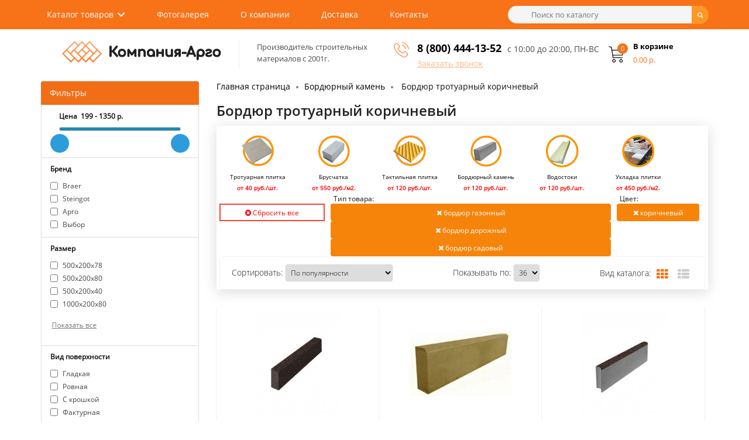

--- FILE ---
content_type: text/html; charset=utf-8
request_url: https://plitka-argo.ru/bordyurnyie-kamni/bordjur-trotuarniy-korichneviy/
body_size: 17837
content:
<!DOCTYPE HTML>
<html lang="ru">
<head>

<meta charset="UTF-8" />
<meta name="viewport" content="width=device-width, height=device-height, initial-scale=1, user-scalable=0" />
<meta name="cmsmagazine" content="1456c048575a413ef9360e35c3f1a9e3" />
<title>Бордюр тротуарный коричневый цена в Москве | Купить бордюр (поребрик) коричневого цвета</title>

      


   
	  	  
<meta name="description" content="Бордюр тротуарный коричневый. Гарантия низкой цены в интернет магазине. Бесплатная доставка по Москве.. Высокое качество! Гарантия 1 год! Все размеры." />








<style type="text/css">
@font-face {
  font-family: 'Arvo';
  font-display: auto;
  src: local('Arvo'), url(https://fonts.gstatic.com/s/arvo/v9/rC7kKhY-eUDY-ucISTIf5PesZW2xOQ-xsNqO47m55DA.woff2) format('woff2');
}
		img {
			opacity: 1;
			transition: opacity 0.3s;
		}

		img[data-src] {
			opacity: 0;
		}

  </style>


<base href="https://plitka-argo.ru/">

<!-- 
<link rel="stylesheet" type="text/css" href="/catalog/view/theme/myshop/stylesheet/final.css" media="screen" />
<link rel="stylesheet" type="text/css" href="/catalog/view/javascript/font-awesome/css/font-awesome.min.css" />
<link rel="stylesheet" type="text/css" href="/catalog/view/javascript/select2-bootstrap.min.css" />
<link rel="stylesheet" type="text/css" href="/catalog/view/theme/myshop/stylesheet/simple.css" />
-->

<link rel="stylesheet" type="text/css" href="/catalog/view/theme/myshop/stylesheet/final.css?v=1.2" media="screen" >


<script src="https://cdnjs.cloudflare.com/ajax/libs/jquery/2.1.1/jquery.min.js" integrity="sha512-CwHUCK55pONjDxvPZQeuwKpxos8mPyEv9gGuWC8Vr0357J2uXg1PycGDPND9EgdokSFTG6kgSApoDj9OM22ksw==" crossorigin="anonymous" referrerpolicy="no-referrer"></script>
<script type="text/javascript" src="//cdnjs.cloudflare.com/ajax/libs/jquery.lazy/1.7.10/jquery.lazy.min.js"></script>
<!-- подключение скриптов модулей -->
	<!-- 
		<script src="/catalog/view/javascript/jquery/jquery-2.1.1.min.js"></script>
    <script type="text/javascript" src="//cdnjs.cloudflare.com/ajax/libs/jquery.lazy/1.7.9/jquery.lazy.min.js"></script>
    <script type="text/javascript" src="//cdnjs.cloudflare.com/ajax/libs/jquery.lazy/1.7.9/jquery.lazy.plugins.min.js"></script>
	<script src="/catalog/view/javascript/final.js"></script>
	<script src="/catalog/view/javascript/easyTooltip.js"></script>
	<script src="/catalog/view/javascript/select2.full.min.js"></script>
	<script src="/catalog/view/javascript/simple.js"></script>
	<script src="/catalog/view/javascript/simplepage.js"></script>
	<script src="/catalog/view/javascript/simplecheckout.js"></script>
	<script src="/catalog/view/javascript/common.js"></script>

			<script src="catalog/view/javascript/ocfilter/nouislider.min.js"></script>
			<script src="catalog/view/javascript/ocfilter/ocfilter.js"></script>
	


<link rel="stylesheet" type="text/css" href="catalog/view/javascript/ocfilter/nouislider.min.css" media="screen" />
<link rel="stylesheet" type="text/css" href="catalog/view/theme/default/stylesheet/ocfilter/ocfilter.css" media="screen" />
	 -->
</head>
<body class="product-category-61">

<header class="header">
	<div class="first-menu">
		<div class="container fx-row">
			<nav class="nav">
				<ul class="main-menu clearfix">
				<li class="menu-catalog cd-dropdown-wrapper">
					<a class="cd-dropdown-trigger cd-dropdown-arrow" href="#0">Каталог товаров</a>
					<nav class="cd-dropdown">
						<h2>Заголовок</h2>
						<a href="#0" class="cd-close">Закрыть</a>
						<ul class="cd-dropdown-content">
													<li class="has-children">
								<a href="https://plitka-argo.ru/trotuarnaya-plitka/">Тротуарная плитка</a>
								<ul class="cd-secondary-dropdown-two is-hidden">
									<li><a href="https://plitka-argo.ru/trotuarnaya-plitka/plitka-trotuarnaya-500x500x50-mm/">500х500х50</a></li>
									<li><a href="https://plitka-argo.ru/trotuarnaya-plitka/plitka-trotuarnaya-400x400x40-mm/">400х400x40</a></li>
									<li><a href="https://plitka-argo.ru/trotuarnaya-plitka/plitka-trotuarnaya-300x300x30-mm/">300х300х30</a></li>
									<li><a href="https://plitka-argo.ru/trotuarnaya-plitka/trotuarnaya-plitka-parket/">Паркет</a></li>
									<li><a href="https://plitka-argo.ru/trotuarnaya-plitka/trotuarnaya-plitka-kaliforniyaa/">Калифорния</a></li>
									<li><a href="https://plitka-argo.ru/trotuarnaya-plitka/trotuarnaya-plitka-8-kirpichej/">8 кирпичей</a></li>
									<li><a href="https://plitka-argo.ru/trotuarnaya-plitka/trotuarnaya-plitka-12-kirpichej/">12 кирпичей</a></li>
									<li><a href="https://plitka-argo.ru/trotuarnaya-plitka/plitka-trotuarnaya-tuchka/">Тучка</a></li>
									<li><a href="https://plitka-argo.ru/trotuarnaya-plitka/trotuarnaya-plitka-gladkaya2/">Гладкая</a></li>
									<li><a href="https://plitka-argo.ru/trotuarnaya-plitka/trotuarnaya-plitka-pautinka/">Паутинка</a></li>
									<li><a href="https://plitka-argo.ru/trotuarnaya-plitka/trotuarnaya-plitka-klever-krakovskij/">Клевер краковский</a></li>
								</ul> <!-- .cd-secondary-dropdown -->
							</li>
							<li class="has-children">
								<a href="https://plitka-argo.ru/trotuarnaya-plitka/bruschatka-trotuarnaya/">Брусчатка</a>
								<ul class="cd-secondary-dropdown-two is-hidden">
									<li><a href="https://plitka-argo.ru/trotuarnaya-plitka/bruschatka-trotuarnaya-200x100x60-mm/">200х100х60</a></li>
									<li><a href="https://plitka-argo.ru/trotuarnaya-plitka/bruschatka-staryj-gorod/">Старый город</a></li>
									<li><a href="https://plitka-argo.ru/trotuarnaya-plitka/trotuarnaya-plitka-volna/">Волна</a></li>
									<li><a href="https://plitka-argo.ru/trotuarnaya-plitka/bruschatka-trotuarnaya-kirpichik/">Кирпичик</a></li>
									<li><a href="https://plitka-argo.ru/trotuarnaya-plitka/trotuarnaya-plitka-katushka/">Катушка</a></li>
								</ul>
							</li>						
													
							<li class="has-children">
								<a href="https://plitka-argo.ru/trotuarnaya-plitka/taktilnaya-plitka/">Тактильная плитка</a>
								<ul class="cd-secondary-dropdown-two is-hidden">
									<li><a href="https://plitka-argo.ru/trotuarnaya-plitka/taktilnaya-plitka-zheltaya/">Желтая</a></li>
									<li><a href="https://plitka-argo.ru/trotuarnaya-plitka/taktilnaya-plitka-500x500x50/">500х500х50</a></li>
									<li><a href="https://plitka-argo.ru/trotuarnaya-plitka/taktilnaya-plitka-300x300x30/">300х300х30</a></li>
								</ul>
							</li>
							<li class="has-children">
								<a href="https://plitka-argo.ru/bordyurnyie-kamni/">Бордюрный камень</a>
								<ul class="cd-secondary-dropdown-two is-hidden">
									<li><a href="https://plitka-argo.ru/bordyurnyie-kamni/bordur-trotuarniy/">Тротуарный</a></li>
									<li><a href="https://plitka-argo.ru/bordyurnyie-kamni/bordjur-sadoviy/">Садовый</a></li>
									<li><a href="https://plitka-argo.ru/bordyurnyie-kamni/bordur-dorozhniy/">Дорожный</a></li>
									<li><a href="https://plitka-argo.ru/bordyurnyie-kamni/bordur-dorozhniy-1000x300x150/">1000х300х150</a></li>
									<li><a href="https://plitka-argo.ru/bordyurnyie-kamni/bordjur-sadovyj-trotuarniy-1000x200x80/">1000х200х80</a></li>
								</ul>
							</li>
							<li class="has-children">
								<a href="https://plitka-argo.ru/stroitelnyie-bloki/">Строительные блоки</a>
								<ul class="cd-secondary-dropdown-two is-hidden">
									<li><a href="https://plitka-argo.ru/stroitelnyie-bloki/penoblok/">Пеноблок</a></li>
									<li><a href="https://plitka-argo.ru/stroitelnyie-bloki/gazobetonnye-bloki/">Газобетонные</a></li>

									<li><a href="https://plitka-argo.ru/stroitelnyie-bloki/gazosilikatnye-bloki/">Газосиликатные</a></li>
									<li><a href="https://plitka-argo.ru/stroitelnyie-bloki/keramicheskie-bloki/">Керамические</a></li>
									<li><a href="https://plitka-argo.ru/stroitelnyie-bloki/polistirolbetonnye-bloki/">Полистиролбетонные</a></li>
								</ul>
							</li>
							<li class="has-children">
								<a href="https://plitka-argo.ru/vodostok-betonniy-trotuarniy/">Водостоки</a>
							</li>
							<li class="has-children">
								<a href="#" onclick="window.location = 'https://plitka-argo.ru/fasadnaya-betonnaya-oblicovachnaya-plitka/'; return false;">Фасадная плитка</a>
							</li>
							<li class="has-children">
								<a href="#" onclick="window.location = 'https://plitka-argo.ru/rezinovoe-pokryitie/'; return false;">Резиновое покрытие</a>
							</li>
							<li class="has-children">
								<a href="#" onclick="window.location = 'https://plitka-argo.ru/suhie-smesi/'; return false;">Сухие смеси</a>
							</li>
							<li class="has-children">
								<a href="https://plitka-argo.ru/ukladka-trotuarnoy-plitki/">Укладка тротуарной плитки</a>
							</li>
							
						</ul>
					</nav>
				</li>
				<li><a href="#" onclick="window.location = 'https://plitka-argo.ru/photogallery/'; return false;">Фотогалерея</a></li>
				<li><a href="https://plitka-argo.ru/about-us.html">О компании</a></li>
				<li><a href="https://plitka-argo.ru/delivery.html">Доставка</a></li>
				<li><a href="https://plitka-argo.ru/contact-us/">Контакты</a></li>
				</ul>
			</nav>

			<div id="search">
  <div class="input"><input class="lazy" data-src="/catalog/view/theme/myshop/image/search.png" type="text" name="search" value="" placeholder="Поиск по каталогу" /></div>
	<span class="input-group-btn">
    <button type="button" class="btn btn-default btn-lg"><i class="fa fa-search"></i></button>
  </span>
</div>
			<template id="mob-bars">
				<div class="mob-bars cd-dropdown-wrapper">
					<a class="cd-dropdown-trigger" href="#0"><span class="fa fa-bars"></span></a>
					<nav class="cd-dropdown">
						<div class="mob-bars-header">
							<h2>Меню</h2>
							<a href="#0" class="cd-close">Закрыть</a>
						</div>
						<ul class="cd-dropdown-content mob-bars-content">
							<li class="has-children">
								<a href="#">Каталог товара</a>

								<ul class="cd-secondary-dropdown is-hidden">
									<li class="go-back"><a href="#0">Назад</a></li>
									<li class="has-children">
										<a class="with-icons" href="#">
										<span>Тротуарная плитка</span></a>
										<ul class="is-hidden">
											<li class="go-back"><a href="#0">Каталог</a></li>
											<li><a href="https://plitka-argo.ru/trotuarnaya-plitka/">Тротуарная плитка</a></li>
									<li><a href="https://plitka-argo.ru/trotuarnaya-plitka/plitka-trotuarnaya-500x500x50-mm/">500х500х50</a></li>
									<li><a href="https://plitka-argo.ru/trotuarnaya-plitka/plitka-trotuarnaya-400x400x40-mm/">400х400x40</a></li>
									<li><a href="https://plitka-argo.ru/trotuarnaya-plitka/plitka-trotuarnaya-300x300x30-mm/">300х300х30</a></li>
									<li><a href="https://plitka-argo.ru/trotuarnaya-plitka/trotuarnaya-plitka-parket/">Паркет</a></li>
									<li><a href="https://plitka-argo.ru/trotuarnaya-plitka/trotuarnaya-plitka-kaliforniyaa/">Калифорния</a></li>
									<li><a href="https://plitka-argo.ru/trotuarnaya-plitka/trotuarnaya-plitka-8-kirpichej/">8 кирпичей</a></li>
									<li><a href="https://plitka-argo.ru/trotuarnaya-plitka/trotuarnaya-plitka-12-kirpichej/">12 кирпичей</a></li>
									<li><a href="https://plitka-argo.ru/trotuarnaya-plitka/plitka-trotuarnaya-tuchka/">Тучка</a></li>
									<li><a href="https://plitka-argo.ru/trotuarnaya-plitka/trotuarnaya-plitka-gladkaya2/">Гладкая</a></li>
									<li><a href="https://plitka-argo.ru/trotuarnaya-plitka/trotuarnaya-plitka-pautinka/">Паутинка</a></li>
									<li><a href="https://plitka-argo.ru/trotuarnaya-plitka/trotuarnaya-plitka-klever-krakovskij/">Клевер краковский</a></li>
										</ul>
									</li>
									<li class="has-children">
										<a class="with-icons" href="#">
										<span>Брусчатка</span></a>
										<ul class="is-hidden">
											<li class="go-back"><a href="#0">Каталог</a></li>
											<li><a href="https://plitka-argo.ru/trotuarnaya-plitka/bruschatka-trotuarnaya/">Брусчатка</a></li>
									<li><a href="https://plitka-argo.ru/trotuarnaya-plitka/bruschatka-trotuarnaya-200x100x60-mm/">200х100х60</a></li>
									<li><a href="https://plitka-argo.ru/trotuarnaya-plitka/bruschatka-staryj-gorod/">Старый город</a></li>
									<li><a href="https://plitka-argo.ru/trotuarnaya-plitka/trotuarnaya-plitka-volna/">Волна</a></li>
									<li><a href="https://plitka-argo.ru/trotuarnaya-plitka/bruschatka-trotuarnaya-kirpichik/">Кирпичик</a></li>
									<li><a href="https://plitka-argo.ru/trotuarnaya-plitka/trotuarnaya-plitka-katushka/">Катушка</a></li>
										</ul>
									</li>
									
									<li class="has-children">
										<a class="with-icons" href="#">
										<span>Бордюрный камень</span></a>
										<ul class="is-hidden">
											<li class="go-back"><a href="#0">Каталог</a></li>
											<li><a href="https://plitka-argo.ru/bordyurnyie-kamni/">Бордюрный камень</a></li>
									<li><a href="https://plitka-argo.ru/bordyurnyie-kamni/bordur-trotuarniy/">Тротуарный</a></li>
									<li><a href="https://plitka-argo.ru/bordyurnyie-kamni/bordjur-sadoviy/">Садовый</a></li>
									<li><a href="https://plitka-argo.ru/bordyurnyie-kamni/bordur-dorozhniy/">Дорожный</a></li>
									<li><a href="https://plitka-argo.ru/bordyurnyie-kamni/bordur-dorozhniy-1000x300x150/">1000х300х150</a></li>
									<li><a href="https://plitka-argo.ru/bordyurnyie-kamni/bordjur-sadovyj-trotuarniy-1000x200x80/">1000х200х80</a></li>
										</ul>
									</li>
									
									</li>
									<li> <a class="with-icons" href="https://plitka-argo.ru/vodostok-betonniy-trotuarniy/"><span>Водостоки бетонные</span></a></li>
									
									<li> <a class="with-icons" href="https://plitka-argo.ru/trotuarnaya-plitka/taktilnaya-plitka/"><span>Тактильная плитка</span></a></li>
									<li> <a class="with-icons" onclick="window.location.href = 'https://plitka-argo.ru/suhie-smesi/'; return false;"  href="#"><span>Сухие смеси</span></a></li>
									<li> <a class="with-icons" onclick="window.location.href = 'https://plitka-argo.ru/rezinovoe-pokryitie/'; return false;"  href="#"><span>Резиновое покрытие</span></a></li>
									
									<li> <a class="with-icons" href="https://plitka-argo.ru/stroitelnyie-bloki/"><span>Строительные блоки</span></a></li>
									<li> <a class="with-icons" href="https://plitka-argo.ru/ukladka-trotuarnoy-plitki/"><span>Укладка тротуарной плитки</span></a></li>
								</ul>
							</li>
							<li><a href="#" onclick="window.location = 'https://plitka-argo.ru/photogallery/'; return false;">Фотогалерея</a></li>
							<li><a href="https://plitka-argo.ru/about-us.html">О компании</a></li>
							<li><a href="https://plitka-argo.ru/delivery.html">Доставка</a></li>
							<li><a href="https://plitka-argo.ru/contact-us/">Контакты</a></li>
						</ul> <!-- .cd-dropdown-content -->
					</nav> <!-- .cd-dropdown -->
				</div>
			</template>
	</div>	<script src="/catalog/view/javascript/dropdown.js?v=1.313"  defer></script>
	<div class="second-menu">
		<div class="container fx-row">
			<div class="logo fx-row">
				<a href="/"><img class="lazy" src="" data-src="https://plitka-argo.ru/image/catalog/logo.png" title="Компания Арго" alt="Компания Арго" width="272" height="37" /></a>

				<div class="logo-text">Производитель строительных<br>материалов с 2001г.</div>
			</div>
			<div class="phone fx-row">
				<div class="phone-first">
					<div class="lazy icon-phone" data-src="/catalog/view/theme/myshop/image/phone.png"></div>
					<div><span style="font-size:18px;"><strong><a href="tel:8 (800) 444-13-52">8 (800) 444-13-52</a></strong></span><span class="request-call">Заказать звонок</span></div>
					
				</div>
<div style="font-size:14px;color:#4c4c4c;padding-top:4px;">с 10:00 до 20:00, ПН-ВС</div>
			</div>
			<a href="/cart/" class="cart"><div id="cart">
	<div class="cart-icon lazy" data-src="/catalog/view/theme/myshop/image/shopping-cart.png"><span id="cart-total">0</span></div>
	<div class="cart-text">
		<div>В корзине</div>
		<div id="cart-price">0.00 р.</div>
	</div>
	</div>
</a>
		</div>
	</div>
</header><div class="container fx-row" itemscope="" itemtype="http://schema.org/Product">

	<aside id="column-left">
						<div class="ocf-offcanvas ocfilter-mobile hidden-sm hidden-md hidden-lg">
  <div class="ocfilter-mobile-handle">
    <button type="button" class="btn btn-primary" data-toggle="offcanvas"><i class="fa fa-filter"></i></button>
  </div>
  <div class="ocf-offcanvas-body"></div>
</div>

<div class="panel ocfilter panel-default" id="ocfilter">
  <div class="panel-heading">Фильтры</div>
  <div class="hidden" id="ocfilter-button">
    <button class="btn btn-primary disabled" data-loading-text="<i class='fa fa-refresh fa-spin'></i> Загрузка.."></button>
  </div>
  <div class="list-group">
    <div class="list-group-item selected-options">
    <div class="ocfilter-option">
    <span>Тип товара:</span>
        <button type="button" onclick="location = 'https://plitka-argo.ru/bordyurnyie-kamni/tip-tovara/bordjur-sadovyj/bordjur-ponizhennyj/bordjur-dorozhnyj/tsvet/korichnevyj/';" class="btn btn-xs btn-danger" style="padding: 1px 4px;"><i class="fa fa-times"></i> бордюр газонный</button>
        <button type="button" onclick="location = 'https://plitka-argo.ru/bordyurnyie-kamni/tip-tovara/bordjur-gazonnyj/bordjur-sadovyj/bordjur-ponizhennyj/tsvet/korichnevyj/';" class="btn btn-xs btn-danger" style="padding: 1px 4px;"><i class="fa fa-times"></i> бордюр дорожный</button>
        <button type="button" onclick="location = 'https://plitka-argo.ru/bordyurnyie-kamni/tip-tovara/bordjur-gazonnyj/bordjur-ponizhennyj/bordjur-dorozhnyj/tsvet/korichnevyj/';" class="btn btn-xs btn-danger" style="padding: 1px 4px;"><i class="fa fa-times"></i> бордюр садовый</button>
      </div>
    <div class="ocfilter-option">
    <span>Цвет:</span>
        <button type="button" onclick="location = 'https://plitka-argo.ru/bordyurnyie-kamni/tip-tovara/bordjur-gazonnyj/bordjur-sadovyj/bordjur-ponizhennyj/bordjur-dorozhnyj/';" class="btn btn-xs btn-danger" style="padding: 1px 4px;"><i class="fa fa-times"></i> коричневый</button>
      </div>
  	    <button type="button" onclick="location = 'https://plitka-argo.ru/bordyurnyie-kamni/';" class="btn btn-block btn-danger" style="border-radius: 0;"><i class="fa fa-times-circle"></i> Сбросить все</button>
  </div>

    <div class="list-group-item ocfilter-option" data-toggle="popover-price">
  <div class="ocf-option-name">
		&nbsp;&nbsp;&nbsp;&nbsp;&nbsp;Цена&nbsp;    <span id="price-from">199</span>&nbsp;-&nbsp;<span id="price-to">1350</span> р.	</div>

  <div class="ocf-option-values">
		<div id="scale-price" class="scale ocf-target" data-option-id="p"
      data-start-min="199"
      data-start-max="1350"
      data-range-min="199"
      data-range-max="1350"
      data-element-min="#price-from"
      data-element-max="#price-to"
      data-control-min="#min-price-value"
      data-control-max="#max-price-value"
    ></div>
  </div>
</div>

    

<div class="list-group-item ocfilter-option" id="option-10313">
  <div class="ocf-option-name">
    Бренд
		  </div>

  <div class="ocf-option-values">
    
    
    


<label id="v-10313275695944" data-option-id="10313">
  <input type="checkbox" name="ocf[10313]" value="10312:311406936,1225352925,2915902977,3952864504;10313:275695944;10326:156390555" class="ocf-target" autocomplete="off" />
  Braer  </label>


<label id="v-10313344546973" data-option-id="10313">
  <input type="checkbox" name="ocf[10313]" value="10312:311406936,1225352925,2915902977,3952864504;10313:344546973;10326:156390555" class="ocf-target" autocomplete="off" />
  Steingot  </label>


<label id="v-103134119701361" data-option-id="10313">
  <input type="checkbox" name="ocf[10313]" value="10312:311406936,1225352925,2915902977,3952864504;10313:4119701361;10326:156390555" class="ocf-target" autocomplete="off" />
  Арго  </label>


<label id="v-10313872217962" data-option-id="10313">
  <input type="checkbox" name="ocf[10313]" value="10312:311406936,1225352925,2915902977,3952864504;10313:872217962;10326:156390555" class="ocf-target" autocomplete="off" />
  Выбор  </label>


    
      </div>
</div>

<div class="list-group-item ocfilter-option" id="option-10310">
  <div class="ocf-option-name">
    Размер
		  </div>

  <div class="ocf-option-values">
    
    
    


<label id="v-10310484366795" data-option-id="10310">
  <input type="checkbox" name="ocf[10310]" value="10310:484366795;10312:311406936,1225352925,2915902977,3952864504;10326:156390555" class="ocf-target" autocomplete="off" />
  500x200x78  </label>


<label id="v-103102510177718" data-option-id="10310">
  <input type="checkbox" name="ocf[10310]" value="10310:2510177718;10312:311406936,1225352925,2915902977,3952864504;10326:156390555" class="ocf-target" autocomplete="off" />
  500x200x80  </label>


<label id="v-10310160429860" data-option-id="10310">
  <input type="checkbox" name="ocf[10310]" value="10310:160429860;10312:311406936,1225352925,2915902977,3952864504;10326:156390555" class="ocf-target" autocomplete="off" />
  500х200х40  </label>


<label id="v-103101289379005" data-option-id="10310">
  <input type="checkbox" name="ocf[10310]" value="10310:1289379005;10312:311406936,1225352925,2915902977,3952864504;10326:156390555" class="ocf-target" autocomplete="off" />
  1000x200x80  </label>

<div class="collapse" id="ocfilter-hidden-values-10310">
  <hr style="margin:0 0 10px;" />
    

<label id="v-10310250833758" data-option-id="10310">
  <input type="checkbox" name="ocf[10310]" value="10310:250833758;10312:311406936,1225352925,2915902977,3952864504;10326:156390555" class="ocf-target" autocomplete="off" />
  1000x300x150  </label>
  </div>
<div class="collapse-value">
  <button type="button" data-target="#ocfilter-hidden-values-10310" data-toggle="collapse" class="btn btn-block">
    <img class="lazy" src="" data-src="https://plitka-argo.ru/image/show_all.png" title="Показать все" alt="Показать все" width="84" height="22" />
  <!--<i class="fa fa-fw"></i>--></button>
</div>

    
      </div>
</div>

<div class="list-group-item ocfilter-option" id="option-10318">
  <div class="ocf-option-name">
    Вид поверхности
		  </div>

  <div class="ocf-option-values">
    
    
    


<label id="v-103184292290357" data-option-id="10318">
  <input type="checkbox" name="ocf[10318]" value="10312:311406936,1225352925,2915902977,3952864504;10318:4292290357;10326:156390555" class="ocf-target" autocomplete="off" />
  Гладкая  </label>


<label id="v-103184292290358" data-option-id="10318">
  <input type="checkbox" name="ocf[10318]" value="10312:311406936,1225352925,2915902977,3952864504;10318:4292290358;10326:156390555" class="ocf-target" autocomplete="off" />
  Ровная  </label>


<label id="v-103184292290497" data-option-id="10318">
  <input type="checkbox" name="ocf[10318]" value="10312:311406936,1225352925,2915902977,3952864504;10318:4292290497;10326:156390555" class="ocf-target" autocomplete="off" />
  С крошкой  </label>


<label id="v-103184292290498" data-option-id="10318">
  <input type="checkbox" name="ocf[10318]" value="10312:311406936,1225352925,2915902977,3952864504;10318:4292290498;10326:156390555" class="ocf-target" autocomplete="off" />
  Фактурная  </label>

<div class="collapse" id="ocfilter-hidden-values-10318">
  <hr style="margin:0 0 10px;" />
    

<label id="v-103184292290499" data-option-id="10318">
  <input type="checkbox" name="ocf[10318]" value="10312:311406936,1225352925,2915902977,3952864504;10318:4292290499;10326:156390555" class="ocf-target" autocomplete="off" />
  Шероховатая  </label>
  </div>
<div class="collapse-value">
  <button type="button" data-target="#ocfilter-hidden-values-10318" data-toggle="collapse" class="btn btn-block">
    <img class="lazy" src="" data-src="https://plitka-argo.ru/image/show_all.png" title="Показать все" alt="Показать все" width="84" height="22" />
  <!--<i class="fa fa-fw"></i>--></button>
</div>

    
      </div>
</div>

<div class="list-group-item ocfilter-option" id="option-10312">
  <div class="ocf-option-name">
    Тип товара
		  </div>

  <div class="ocf-option-values">
    
    
    


<label id="v-10312311406936" class="ocf-selected" data-option-id="10312">
  <input type="checkbox" name="ocf[10312]" value="10312:1225352925,2915902977,3952864504;10326:156390555" checked="checked" class="ocf-target" autocomplete="off" />
  бордюр газонный  </label>


<label id="v-103123952864504" class="ocf-selected" data-option-id="10312">
  <input type="checkbox" name="ocf[10312]" value="10312:311406936,1225352925,2915902977;10326:156390555" checked="checked" class="ocf-target" autocomplete="off" />
  бордюр дорожный  </label>


<label id="v-103121707039955" data-option-id="10312">
  <input type="checkbox" name="ocf[10312]" value="10312:311406936,1225352925,1707039955,2915902977,3952864504;10326:156390555" class="ocf-target" autocomplete="off" />
  бордюр магистральный  </label>


<label id="v-103121225352925" class="ocf-selected" data-option-id="10312">
  <input type="checkbox" name="ocf[10312]" value="10312:311406936,2915902977,3952864504;10326:156390555" checked="checked" class="ocf-target" autocomplete="off" />
  бордюр садовый  </label>


    
      </div>
</div>

<div class="list-group-item ocfilter-option" id="option-10326">
  <div class="ocf-option-name">
    Цвет
		  </div>

  <div class="ocf-option-values">
    
    
    


<label id="v-103261344287536" data-option-id="10326">
  <input type="checkbox" name="ocf[10326]" value="10312:311406936,1225352925,2915902977,3952864504;10326:156390555,1344287536" class="ocf-target" autocomplete="off" />
  бежевый  </label>


<label id="v-10326263100469" data-option-id="10326">
  <input type="checkbox" name="ocf[10326]" value="10312:311406936,1225352925,2915902977,3952864504;10326:156390555,263100469" class="ocf-target" autocomplete="off" />
  белый  </label>


<label id="v-103262323736736" data-option-id="10326">
  <input type="checkbox" name="ocf[10326]" value="10312:311406936,1225352925,2915902977,3952864504;10326:156390555,2323736736" class="ocf-target" autocomplete="off" />
  желтый  </label>


<label id="v-103262212877803" data-option-id="10326">
  <input type="checkbox" name="ocf[10326]" value="10312:311406936,1225352925,2915902977,3952864504;10326:156390555,2212877803" class="ocf-target" autocomplete="off" />
  зеленый  </label>

<div class="collapse" id="ocfilter-hidden-values-10326">
  <hr style="margin:0 0 10px;" />
    

<label id="v-10326156390555" class="ocf-selected" data-option-id="10326">
  <input type="checkbox" name="ocf[10326]" value="10312:311406936,1225352925,2915902977,3952864504" checked="checked" class="ocf-target" autocomplete="off" />
  коричневый  </label>
    

<label id="v-10326344164902" data-option-id="10326">
  <input type="checkbox" name="ocf[10326]" value="10312:311406936,1225352925,2915902977,3952864504;10326:156390555,344164902" class="ocf-target" autocomplete="off" />
  красный  </label>
    

<label id="v-10326732374899" data-option-id="10326">
  <input type="checkbox" name="ocf[10326]" value="10312:311406936,1225352925,2915902977,3952864504;10326:156390555,732374899" class="ocf-target" autocomplete="off" />
  оранжевый  </label>
    

<label id="v-103264292290510" data-option-id="10326">
  <input type="checkbox" name="ocf[10326]" value="10312:311406936,1225352925,2915902977,3952864504;10326:156390555,4292290510" class="ocf-target" autocomplete="off" />
  Розовый  </label>
    

<label id="v-103263555960427" data-option-id="10326">
  <input type="checkbox" name="ocf[10326]" value="10312:311406936,1225352925,2915902977,3952864504;10326:156390555,3555960427" class="ocf-target" autocomplete="off" />
  серый  </label>
    

<label id="v-103263193541909" data-option-id="10326">
  <input type="checkbox" name="ocf[10326]" value="10312:311406936,1225352925,2915902977,3952864504;10326:156390555,3193541909" class="ocf-target" autocomplete="off" />
  синий  </label>
    

<label id="v-103263525957041" data-option-id="10326">
  <input type="checkbox" name="ocf[10326]" value="10312:311406936,1225352925,2915902977,3952864504;10326:156390555,3525957041" class="ocf-target" autocomplete="off" />
  темно-красный  </label>
    

<label id="v-103264292290423" data-option-id="10326">
  <input type="checkbox" name="ocf[10326]" value="10312:311406936,1225352925,2915902977,3952864504;10326:156390555,4292290423" class="ocf-target" autocomplete="off" />
  Фиолетовый  </label>
    

<label id="v-103261981986135" data-option-id="10326">
  <input type="checkbox" name="ocf[10326]" value="10312:311406936,1225352925,2915902977,3952864504;10326:156390555,1981986135" class="ocf-target" autocomplete="off" />
  черный  </label>
  </div>
<div class="collapse-value">
  <button type="button" data-target="#ocfilter-hidden-values-10326" data-toggle="collapse" class="btn btn-block">
    <img class="lazy" src="" data-src="https://plitka-argo.ru/image/show_all.png" title="Показать все" alt="Показать все" width="84" height="22" />
  <!--<i class="fa fa-fw"></i>--></button>
</div>

    
      </div>
</div>

<div class="list-group-item ocfilter-option" id="option-10314">
  <div class="ocf-option-name">
    Вид бортового камня
		  </div>

  <div class="ocf-option-values">
    
    
    


<label id="v-103144292290401" data-option-id="10314">
  <input type="checkbox" name="ocf[10314]" value="10312:311406936,1225352925,2915902977,3952864504;10314:4292290401;10326:156390555" class="ocf-target" autocomplete="off" />
  Поребрик  </label>


<label id="v-10314608762526" data-option-id="10314">
  <input type="checkbox" name="ocf[10314]" value="10312:311406936,1225352925,2915902977,3952864504;10314:608762526;10326:156390555" class="ocf-target" autocomplete="off" />
  рядовой  </label>


<label id="v-103141865993027" data-option-id="10314">
  <input type="checkbox" name="ocf[10314]" value="10312:311406936,1225352925,2915902977,3952864504;10314:1865993027;10326:156390555" class="ocf-target" autocomplete="off" />
  шарнирный  </label>


    
      </div>
</div>

<div class="list-group-item ocfilter-option" id="option-10325">
  <div class="ocf-option-name">
    Тон
		  </div>

  <div class="ocf-option-values">
    
    
    


<label id="v-103251600821870" data-option-id="10325">
  <input type="checkbox" name="ocf[10325]" value="10312:311406936,1225352925,2915902977,3952864504;10325:1600821870;10326:156390555" class="ocf-target" autocomplete="off" />
  светлый  </label>


<label id="v-103253632135030" data-option-id="10325">
  <input type="checkbox" name="ocf[10325]" value="10312:311406936,1225352925,2915902977,3952864504;10325:3632135030;10326:156390555" class="ocf-target" autocomplete="off" />
  темный  </label>


    
      </div>
</div>

<div class="list-group-item ocfilter-option" id="option-10336">
  <div class="ocf-option-name">
    Количество в 1 ряду на поддоне, шт
		  </div>

  <div class="ocf-option-values">
    
    
    


<label id="v-10336644285395" data-option-id="10336">
  <input type="checkbox" name="ocf[10336]" value="10312:311406936,1225352925,2915902977,3952864504;10326:156390555;10336:644285395" class="ocf-target" autocomplete="off" />
  6  </label>


<label id="v-103361018505363" data-option-id="10336">
  <input type="checkbox" name="ocf[10336]" value="10312:311406936,1225352925,2915902977,3952864504;10326:156390555;10336:1018505363" class="ocf-target" autocomplete="off" />
  12  </label>


<label id="v-103364277868261" data-option-id="10336">
  <input type="checkbox" name="ocf[10336]" value="10312:311406936,1225352925,2915902977,3952864504;10326:156390555;10336:4277868261" class="ocf-target" autocomplete="off" />
  24  </label>


    
      </div>
</div>

<div class="list-group-item ocfilter-option" id="option-10315">
  <div class="ocf-option-name">
    Серия
		  </div>

  <div class="ocf-option-values">
    
    
    


<label id="v-10315243863209" data-option-id="10315">
  <input type="checkbox" name="ocf[10315]" value="10312:311406936,1225352925,2915902977,3952864504;10315:243863209;10326:156390555" class="ocf-target" autocomplete="off" />
  Premium  </label>


<label id="v-103152759620886" data-option-id="10315">
  <input type="checkbox" name="ocf[10315]" value="10312:311406936,1225352925,2915902977,3952864504;10315:2759620886;10326:156390555" class="ocf-target" autocomplete="off" />
  Standart  </label>


<label id="v-10315350370956" data-option-id="10315">
  <input type="checkbox" name="ocf[10315]" value="10312:311406936,1225352925,2915902977,3952864504;10315:350370956;10326:156390555" class="ocf-target" autocomplete="off" />
  Блэнд  </label>


<label id="v-103151201184373" data-option-id="10315">
  <input type="checkbox" name="ocf[10315]" value="10312:311406936,1225352925,2915902977,3952864504;10315:1201184373;10326:156390555" class="ocf-target" autocomplete="off" />
  Гранит  </label>

<div class="collapse" id="ocfilter-hidden-values-10315">
  <hr style="margin:0 0 10px;" />
    

<label id="v-10315687803074" data-option-id="10315">
  <input type="checkbox" name="ocf[10315]" value="10312:311406936,1225352925,2915902977,3952864504;10315:687803074;10326:156390555" class="ocf-target" autocomplete="off" />
  Листопад гладкий  </label>
    

<label id="v-103152555613305" data-option-id="10315">
  <input type="checkbox" name="ocf[10315]" value="10312:311406936,1225352925,2915902977,3952864504;10315:2555613305;10326:156390555" class="ocf-target" autocomplete="off" />
  Листопад гранит  </label>
    

<label id="v-103152201915410" data-option-id="10315">
  <input type="checkbox" name="ocf[10315]" value="10312:311406936,1225352925,2915902977,3952864504;10315:2201915410;10326:156390555" class="ocf-target" autocomplete="off" />
  Стандарт  </label>
    

<label id="v-103151661649723" data-option-id="10315">
  <input type="checkbox" name="ocf[10315]" value="10312:311406936,1225352925,2915902977,3952864504;10315:1661649723;10326:156390555" class="ocf-target" autocomplete="off" />
  Штайн Браун  </label>
    

<label id="v-103152863102651" data-option-id="10315">
  <input type="checkbox" name="ocf[10315]" value="10312:311406936,1225352925,2915902977,3952864504;10315:2863102651;10326:156390555" class="ocf-target" autocomplete="off" />
  Штайн Бронз  </label>
  </div>
<div class="collapse-value">
  <button type="button" data-target="#ocfilter-hidden-values-10315" data-toggle="collapse" class="btn btn-block">
    <img class="lazy" src="" data-src="https://plitka-argo.ru/image/show_all.png" title="Показать все" alt="Показать все" width="84" height="22" />
  <!--<i class="fa fa-fw"></i>--></button>
</div>

    
      </div>
</div>

<div class="list-group-item ocfilter-option" id="option-10337">
  <div class="ocf-option-name">
    Количество рядов на поддоне
		  </div>

  <div class="ocf-option-values">
    
    
    


<label id="v-103371473221995" data-option-id="10337">
  <input type="checkbox" name="ocf[10337]" value="10312:311406936,1225352925,2915902977,3952864504;10326:156390555;10337:1473221995" class="ocf-target" autocomplete="off" />
  3  </label>


<label id="v-103373383429320" data-option-id="10337">
  <input type="checkbox" name="ocf[10337]" value="10312:311406936,1225352925,2915902977,3952864504;10326:156390555;10337:3383429320" class="ocf-target" autocomplete="off" />
  4  </label>


    
      </div>
</div>

<div class="collapse" id="ocfilter-hidden-options">
  
  <div class="list-group-item ocfilter-option" id="option-10316">
  <div class="ocf-option-name">
    Страна производитель
		  </div>

  <div class="ocf-option-values">
    
    
    


<label id="v-103162428684970" data-option-id="10316">
  <input type="checkbox" name="ocf[10316]" value="10312:311406936,1225352925,2915902977,3952864504;10316:2428684970;10326:156390555" class="ocf-target" autocomplete="off" />
  Россия  </label>


    
      </div>
</div>
  
  <div class="list-group-item ocfilter-option" id="option-10327">
  <div class="ocf-option-name">
    Цвет производителя
		  </div>

  <div class="ocf-option-values">
    
    
    


<label id="v-103271929690780" data-option-id="10327">
  <input type="checkbox" name="ocf[10327]" value="10312:311406936,1225352925,2915902977,3952864504;10326:156390555;10327:1929690780" class="ocf-target" autocomplete="off" />
  арабская ночь  </label>


<label id="v-10327511342811" data-option-id="10327">
  <input type="checkbox" name="ocf[10327]" value="10312:311406936,1225352925,2915902977,3952864504;10326:156390555;10327:511342811" class="ocf-target" autocomplete="off" />
  коричневый  </label>


<label id="v-103273932040098" data-option-id="10327">
  <input type="checkbox" name="ocf[10327]" value="10312:311406936,1225352925,2915902977,3952864504;10326:156390555;10327:3932040098" class="ocf-target" autocomplete="off" />
  мальва  </label>


<label id="v-103273019237648" data-option-id="10327">
  <input type="checkbox" name="ocf[10327]" value="10312:311406936,1225352925,2915902977,3952864504;10326:156390555;10327:3019237648" class="ocf-target" autocomplete="off" />
  осень  </label>

<div class="collapse" id="ocfilter-hidden-values-10327">
  <hr style="margin:0 0 10px;" />
    

<label id="v-103274228553108" data-option-id="10327">
  <input type="checkbox" name="ocf[10327]" value="10312:311406936,1225352925,2915902977,3952864504;10326:156390555;10327:4228553108" class="ocf-target" autocomplete="off" />
  прайд  </label>
    

<label id="v-103272035590435" data-option-id="10327">
  <input type="checkbox" name="ocf[10327]" value="10312:311406936,1225352925,2915902977,3952864504;10326:156390555;10327:2035590435" class="ocf-target" autocomplete="off" />
  саванна  </label>
    

<label id="v-103271291730812" data-option-id="10327">
  <input type="checkbox" name="ocf[10327]" value="10312:311406936,1225352925,2915902977,3952864504;10326:156390555;10327:1291730812" class="ocf-target" autocomplete="off" />
  темно-коричневый  </label>
    

<label id="v-103272431739211" data-option-id="10327">
  <input type="checkbox" name="ocf[10327]" value="10312:311406936,1225352925,2915902977,3952864504;10326:156390555;10327:2431739211" class="ocf-target" autocomplete="off" />
  хаски  </label>
    

<label id="v-103273334803559" data-option-id="10327">
  <input type="checkbox" name="ocf[10327]" value="10312:311406936,1225352925,2915902977,3952864504;10326:156390555;10327:3334803559" class="ocf-target" autocomplete="off" />
  янтарь  </label>
  </div>
<div class="collapse-value">
  <button type="button" data-target="#ocfilter-hidden-values-10327" data-toggle="collapse" class="btn btn-block">
    <img class="lazy" src="" data-src="https://plitka-argo.ru/image/show_all.png" title="Показать все" alt="Показать все" width="84" height="22" />
  <!--<i class="fa fa-fw"></i>--></button>
</div>

    
      </div>
</div>
  
  <div class="list-group-item ocfilter-option" id="option-10338">
  <div class="ocf-option-name">
    Количество на поддоне, шт
		  </div>

  <div class="ocf-option-values">
    
    
    


<label id="v-103381371183665" data-option-id="10338">
  <input type="checkbox" name="ocf[10338]" value="10312:311406936,1225352925,2915902977,3952864504;10326:156390555;10338:1371183665" class="ocf-target" autocomplete="off" />
  11.5  </label>


<label id="v-103381019129534" data-option-id="10338">
  <input type="checkbox" name="ocf[10338]" value="10312:311406936,1225352925,2915902977,3952864504;10326:156390555;10338:1019129534" class="ocf-target" autocomplete="off" />
  18  </label>


<label id="v-103381103790715" data-option-id="10338">
  <input type="checkbox" name="ocf[10338]" value="10312:311406936,1225352925,2915902977,3952864504;10326:156390555;10338:1103790715" class="ocf-target" autocomplete="off" />
  48  </label>


<label id="v-10338333468081" data-option-id="10338">
  <input type="checkbox" name="ocf[10338]" value="10312:311406936,1225352925,2915902977,3952864504;10326:156390555;10338:333468081" class="ocf-target" autocomplete="off" />
  96  </label>

<div class="collapse" id="ocfilter-hidden-values-10338">
  <hr style="margin:0 0 10px;" />
    

<label id="v-103382364477273" data-option-id="10338">
  <input type="checkbox" name="ocf[10338]" value="10312:311406936,1225352925,2915902977,3952864504;10326:156390555;10338:2364477273" class="ocf-target" autocomplete="off" />
  104  </label>
  </div>
<div class="collapse-value">
  <button type="button" data-target="#ocfilter-hidden-values-10338" data-toggle="collapse" class="btn btn-block">
    <img class="lazy" src="" data-src="https://plitka-argo.ru/image/show_all.png" title="Показать все" alt="Показать все" width="84" height="22" />
  <!--<i class="fa fa-fw"></i>--></button>
</div>

    
      </div>
</div>
  
  <div class="list-group-item ocfilter-option" id="option-10317">
  <div class="ocf-option-name">
    Технология производства
		  </div>

  <div class="ocf-option-values">
    
    
    


<label id="v-103171596481285" data-option-id="10317">
  <input type="checkbox" name="ocf[10317]" value="10312:311406936,1225352925,2915902977,3952864504;10317:1596481285;10326:156390555" class="ocf-target" autocomplete="off" />
  вибролитьевая  </label>


<label id="v-103173310412008" data-option-id="10317">
  <input type="checkbox" name="ocf[10317]" value="10312:311406936,1225352925,2915902977,3952864504;10317:3310412008;10326:156390555" class="ocf-target" autocomplete="off" />
  вибропрессованная  </label>


<label id="v-1031742252903" data-option-id="10317">
  <input type="checkbox" name="ocf[10317]" value="10312:311406936,1225352925,2915902977,3952864504;10317:42252903;10326:156390555" class="ocf-target" autocomplete="off" />
  Двухслойное вибропрессование  </label>


    
      </div>
</div>
  
  <div class="list-group-item ocfilter-option" id="option-10328">
  <div class="ocf-option-name">
    Длина, мм
		  </div>

  <div class="ocf-option-values">
    
    
    


<label id="v-103281205299385" data-option-id="10328">
  <input type="checkbox" name="ocf[10328]" value="10312:311406936,1225352925,2915902977,3952864504;10326:156390555;10328:1205299385" class="ocf-target" autocomplete="off" />
  500  </label>


<label id="v-103281378349922" data-option-id="10328">
  <input type="checkbox" name="ocf[10328]" value="10312:311406936,1225352925,2915902977,3952864504;10326:156390555;10328:1378349922" class="ocf-target" autocomplete="off" />
  1000  </label>


    
      </div>
</div>
  
  <div class="list-group-item ocfilter-option" id="option-10339">
  <div class="ocf-option-name">
    Норма загрузки а/м 20 тонн, шт
		  </div>

  <div class="ocf-option-values">
    
    
    


<label id="v-103391778076171" data-option-id="10339">
  <input type="checkbox" name="ocf[10339]" value="10312:311406936,1225352925,2915902977,3952864504;10326:156390555;10339:1778076171" class="ocf-target" autocomplete="off" />
  198  </label>


<label id="v-103392366142748" data-option-id="10339">
  <input type="checkbox" name="ocf[10339]" value="10312:311406936,1225352925,2915902977,3952864504;10326:156390555;10339:2366142748" class="ocf-target" autocomplete="off" />
  528  </label>


<label id="v-103391573945433" data-option-id="10339">
  <input type="checkbox" name="ocf[10339]" value="10312:311406936,1225352925,2915902977,3952864504;10326:156390555;10339:1573945433" class="ocf-target" autocomplete="off" />
  1144  </label>


<label id="v-103392914520237" data-option-id="10339">
  <input type="checkbox" name="ocf[10339]" value="10312:311406936,1225352925,2915902977,3952864504;10326:156390555;10339:2914520237" class="ocf-target" autocomplete="off" />
  1152  </label>


    
      </div>
</div>
  
  <div class="list-group-item ocfilter-option" id="option-10329">
  <div class="ocf-option-name">
    Ширина, мм
		  </div>

  <div class="ocf-option-values">
    
    
    


<label id="v-103294013528941" data-option-id="10329">
  <input type="checkbox" name="ocf[10329]" value="10312:311406936,1225352925,2915902977,3952864504;10326:156390555;10329:4013528941" class="ocf-target" autocomplete="off" />
  78  </label>


<label id="v-103291719405584" data-option-id="10329">
  <input type="checkbox" name="ocf[10329]" value="10312:311406936,1225352925,2915902977,3952864504;10326:156390555;10329:1719405584" class="ocf-target" autocomplete="off" />
  80  </label>


<label id="v-1032913194640" data-option-id="10329">
  <input type="checkbox" name="ocf[10329]" value="10312:311406936,1225352925,2915902977,3952864504;10326:156390555;10329:13194640" class="ocf-target" autocomplete="off" />
  150  </label>


<label id="v-103292147127180" data-option-id="10329">
  <input type="checkbox" name="ocf[10329]" value="10312:311406936,1225352925,2915902977,3952864504;10326:156390555;10329:2147127180" class="ocf-target" autocomplete="off" />
  200  </label>


    
      </div>
</div>
  
  <div class="list-group-item ocfilter-option" id="option-10340">
  <div class="ocf-option-name">
    Вес поддона, кг
		  </div>

  <div class="ocf-option-values">
    
    
    


<label id="v-103404104912234" data-option-id="10340">
  <input type="checkbox" name="ocf[10340]" value="10312:311406936,1225352925,2915902977,3952864504;10326:156390555;10340:4104912234" class="ocf-target" autocomplete="off" />
  1734  </label>


<label id="v-103402778504949" data-option-id="10340">
  <input type="checkbox" name="ocf[10340]" value="10312:311406936,1225352925,2915902977,3952864504;10326:156390555;10340:2778504949" class="ocf-target" autocomplete="off" />
  1750  </label>


<label id="v-103403695269457" data-option-id="10340">
  <input type="checkbox" name="ocf[10340]" value="10312:311406936,1225352925,2915902977,3952864504;10326:156390555;10340:3695269457" class="ocf-target" autocomplete="off" />
  1759  </label>


<label id="v-103402394025398" data-option-id="10340">
  <input type="checkbox" name="ocf[10340]" value="10312:311406936,1225352925,2915902977,3952864504;10326:156390555;10340:2394025398" class="ocf-target" autocomplete="off" />
  1760  </label>

<div class="collapse" id="ocfilter-hidden-values-10340">
  <hr style="margin:0 0 10px;" />
    

<label id="v-103402525462553" data-option-id="10340">
  <input type="checkbox" name="ocf[10340]" value="10312:311406936,1225352925,2915902977,3952864504;10326:156390555;10340:2525462553" class="ocf-target" autocomplete="off" />
  1821  </label>
    

<label id="v-103403084652809" data-option-id="10340">
  <input type="checkbox" name="ocf[10340]" value="10312:311406936,1225352925,2915902977,3952864504;10326:156390555;10340:3084652809" class="ocf-target" autocomplete="off" />
  1840  </label>
  </div>
<div class="collapse-value">
  <button type="button" data-target="#ocfilter-hidden-values-10340" data-toggle="collapse" class="btn btn-block">
    <img class="lazy" src="" data-src="https://plitka-argo.ru/image/show_all.png" title="Показать все" alt="Показать все" width="84" height="22" />
  <!--<i class="fa fa-fw"></i>--></button>
</div>

    
      </div>
</div>
  
  <div class="list-group-item ocfilter-option" id="option-10319">
  <div class="ocf-option-name">
    Способ укладки
		  </div>

  <div class="ocf-option-values">
    
    
    


<label id="v-103192117476419" data-option-id="10319">
  <input type="checkbox" name="ocf[10319]" value="10312:311406936,1225352925,2915902977,3952864504;10319:2117476419;10326:156390555" class="ocf-target" autocomplete="off" />
  укладка шов в шов  </label>


    
      </div>
</div>
  
  <div class="list-group-item ocfilter-option" id="option-10330">
  <div class="ocf-option-name">
    Толщина, мм
		  </div>

  <div class="ocf-option-values">
    
    
    


<label id="v-103302478707687" data-option-id="10330">
  <input type="checkbox" name="ocf[10330]" value="10312:311406936,1225352925,2915902977,3952864504;10326:156390555;10330:2478707687" class="ocf-target" autocomplete="off" />
  50  </label>


<label id="v-10330638821930" data-option-id="10330">
  <input type="checkbox" name="ocf[10330]" value="10312:311406936,1225352925,2915902977,3952864504;10326:156390555;10330:638821930" class="ocf-target" autocomplete="off" />
  80  </label>


<label id="v-103303115704024" data-option-id="10330">
  <input type="checkbox" name="ocf[10330]" value="10312:311406936,1225352925,2915902977,3952864504;10326:156390555;10330:3115704024" class="ocf-target" autocomplete="off" />
  200  </label>


<label id="v-103303094856943" data-option-id="10330">
  <input type="checkbox" name="ocf[10330]" value="10312:311406936,1225352925,2915902977,3952864504;10326:156390555;10330:3094856943" class="ocf-target" autocomplete="off" />
  300  </label>


    
      </div>
</div>
  
  <div class="list-group-item ocfilter-option" id="option-10341">
  <div class="ocf-option-name">
    Вес одной штуки
		  </div>

  <div class="ocf-option-values">
    
    
    


<label id="v-103413080555077" data-option-id="10341">
  <input type="checkbox" name="ocf[10341]" value="10312:311406936,1225352925,2915902977,3952864504;10326:156390555;10341:3080555077" class="ocf-target" autocomplete="off" />
  17.5  </label>


<label id="v-103413148745057" data-option-id="10341">
  <input type="checkbox" name="ocf[10341]" value="10312:311406936,1225352925,2915902977,3952864504;10326:156390555;10341:3148745057" class="ocf-target" autocomplete="off" />
  18.1  </label>


<label id="v-103412237577539" data-option-id="10341">
  <input type="checkbox" name="ocf[10341]" value="10312:311406936,1225352925,2915902977,3952864504;10326:156390555;10341:2237577539" class="ocf-target" autocomplete="off" />
  36.6  </label>


<label id="v-103414065970645" data-option-id="10341">
  <input type="checkbox" name="ocf[10341]" value="10312:311406936,1225352925,2915902977,3952864504;10326:156390555;10341:4065970645" class="ocf-target" autocomplete="off" />
  36.7  </label>

<div class="collapse" id="ocfilter-hidden-values-10341">
  <hr style="margin:0 0 10px;" />
    

<label id="v-103411361091383" data-option-id="10341">
  <input type="checkbox" name="ocf[10341]" value="10312:311406936,1225352925,2915902977,3952864504;10326:156390555;10341:1361091383" class="ocf-target" autocomplete="off" />
  37  </label>
    

<label id="v-103413728848074" data-option-id="10341">
  <input type="checkbox" name="ocf[10341]" value="10312:311406936,1225352925,2915902977,3952864504;10326:156390555;10341:3728848074" class="ocf-target" autocomplete="off" />
  101.9  </label>
    

<label id="v-103413873549772" data-option-id="10341">
  <input type="checkbox" name="ocf[10341]" value="10312:311406936,1225352925,2915902977,3952864504;10326:156390555;10341:3873549772" class="ocf-target" autocomplete="off" />
  150  </label>
  </div>
<div class="collapse-value">
  <button type="button" data-target="#ocfilter-hidden-values-10341" data-toggle="collapse" class="btn btn-block">
    <img class="lazy" src="" data-src="https://plitka-argo.ru/image/show_all.png" title="Показать все" alt="Показать все" width="84" height="22" />
  <!--<i class="fa fa-fw"></i>--></button>
</div>

    
      </div>
</div>
  
  <div class="list-group-item ocfilter-option" id="option-10320">
  <div class="ocf-option-name">
    Тип формы
		  </div>

  <div class="ocf-option-values">
    
    
    


<label id="v-103202364232323" data-option-id="10320">
  <input type="checkbox" name="ocf[10320]" value="10312:311406936,1225352925,2915902977,3952864504;10320:2364232323;10326:156390555" class="ocf-target" autocomplete="off" />
  одноразмерная  </label>


    
      </div>
</div>
  
  <div class="list-group-item ocfilter-option" id="option-10331">
  <div class="ocf-option-name">
    Материал производства
		  </div>

  <div class="ocf-option-values">
    
    
    


<label id="v-103311556079338" data-option-id="10331">
  <input type="checkbox" name="ocf[10331]" value="10312:311406936,1225352925,2915902977,3952864504;10326:156390555;10331:1556079338" class="ocf-target" autocomplete="off" />
  бетон  </label>


    
      </div>
</div>
  
  <div class="list-group-item ocfilter-option" id="option-10342">
  <div class="ocf-option-name">
    Артикул
		  </div>

  <div class="ocf-option-values">
    
    
    


<label id="v-103421491085743" data-option-id="10342">
  <input type="checkbox" name="ocf[10342]" value="10312:311406936,1225352925,2915902977,3952864504;10326:156390555;10342:1491085743" class="ocf-target" autocomplete="off" />
  БР 100.20.8  </label>


<label id="v-103423041310291" data-option-id="10342">
  <input type="checkbox" name="ocf[10342]" value="10312:311406936,1225352925,2915902977,3952864504;10326:156390555;10342:3041310291" class="ocf-target" autocomplete="off" />
  БР 100.30.15  </label>


<label id="v-103422740819327" data-option-id="10342">
  <input type="checkbox" name="ocf[10342]" value="10312:311406936,1225352925,2915902977,3952864504;10326:156390555;10342:2740819327" class="ocf-target" autocomplete="off" />
  БР 50.20.4  </label>


<label id="v-103422867548500" data-option-id="10342">
  <input type="checkbox" name="ocf[10342]" value="10312:311406936,1225352925,2915902977,3952864504;10326:156390555;10342:2867548500" class="ocf-target" autocomplete="off" />
  БР 50.20.8  </label>

<div class="collapse" id="ocfilter-hidden-values-10342">
  <hr style="margin:0 0 10px;" />
    

<label id="v-103421128928425" data-option-id="10342">
  <input type="checkbox" name="ocf[10342]" value="10312:311406936,1225352925,2915902977,3952864504;10326:156390555;10342:1128928425" class="ocf-target" autocomplete="off" />
  БРШ 50.20.8  </label>
    

<label id="v-103421109127394" data-option-id="10342">
  <input type="checkbox" name="ocf[10342]" value="10312:311406936,1225352925,2915902977,3952864504;10326:156390555;10342:1109127394" class="ocf-target" autocomplete="off" />
  БРШ.50.20.8 М  </label>
  </div>
<div class="collapse-value">
  <button type="button" data-target="#ocfilter-hidden-values-10342" data-toggle="collapse" class="btn btn-block">
    <img class="lazy" src="" data-src="https://plitka-argo.ru/image/show_all.png" title="Показать все" alt="Показать все" width="84" height="22" />
  <!--<i class="fa fa-fw"></i>--></button>
</div>

    
      </div>
</div>
  
  <div class="list-group-item ocfilter-option" id="option-10321">
  <div class="ocf-option-name">
    Форма изделия
		  </div>

  <div class="ocf-option-values">
    
    
    


<label id="v-103212194651248" data-option-id="10321">
  <input type="checkbox" name="ocf[10321]" value="10312:311406936,1225352925,2915902977,3952864504;10321:2194651248;10326:156390555" class="ocf-target" autocomplete="off" />
  прямоугольная  </label>


    
      </div>
</div>
  
  <div class="list-group-item ocfilter-option" id="option-10332">
  <div class="ocf-option-name">
    Марка прочности, М
		  </div>

  <div class="ocf-option-values">
    
    
    


<label id="v-103323266844687" data-option-id="10332">
  <input type="checkbox" name="ocf[10332]" value="10312:311406936,1225352925,2915902977,3952864504;10326:156390555;10332:3266844687" class="ocf-target" autocomplete="off" />
  300  </label>


<label id="v-103323354986890" data-option-id="10332">
  <input type="checkbox" name="ocf[10332]" value="10312:311406936,1225352925,2915902977,3952864504;10326:156390555;10332:3354986890" class="ocf-target" autocomplete="off" />
  400  </label>


    
      </div>
</div>
  
  <div class="list-group-item ocfilter-option" id="option-10311">
  <div class="ocf-option-name">
    Применение
		  </div>

  <div class="ocf-option-values">
    
    
    


<label id="v-103114292290368" data-option-id="10311">
  <input type="checkbox" name="ocf[10311]" value="10311:4292290368;10312:311406936,1225352925,2915902977,3952864504;10326:156390555" class="ocf-target" autocomplete="off" />
  Для благоустройства территорий  </label>


<label id="v-103114292290372" data-option-id="10311">
  <input type="checkbox" name="ocf[10311]" value="10311:4292290372;10312:311406936,1225352925,2915902977,3952864504;10326:156390555" class="ocf-target" autocomplete="off" />
  Для брусчатки  </label>


<label id="v-103114292290364" data-option-id="10311">
  <input type="checkbox" name="ocf[10311]" value="10311:4292290364;10312:311406936,1225352925,2915902977,3952864504;10326:156390555" class="ocf-target" autocomplete="off" />
  Для грядок  </label>


<label id="v-103114292290367" data-option-id="10311">
  <input type="checkbox" name="ocf[10311]" value="10311:4292290367;10312:311406936,1225352925,2915902977,3952864504;10326:156390555" class="ocf-target" autocomplete="off" />
  Для дачи и участка  </label>

<div class="collapse" id="ocfilter-hidden-values-10311">
  <hr style="margin:0 0 10px;" />
    

<label id="v-103114292290363" data-option-id="10311">
  <input type="checkbox" name="ocf[10311]" value="10311:4292290363;10312:311406936,1225352925,2915902977,3952864504;10326:156390555" class="ocf-target" autocomplete="off" />
  Для клумб  </label>
    

<label id="v-103114292290369" data-option-id="10311">
  <input type="checkbox" name="ocf[10311]" value="10311:4292290369;10312:311406936,1225352925,2915902977,3952864504;10326:156390555" class="ocf-target" autocomplete="off" />
  Для отмостки дома  </label>
    

<label id="v-103114292290366" data-option-id="10311">
  <input type="checkbox" name="ocf[10311]" value="10311:4292290366;10312:311406936,1225352925,2915902977,3952864504;10326:156390555" class="ocf-target" autocomplete="off" />
  Для пешеходных дорожек  </label>
    

<label id="v-103114292290420" data-option-id="10311">
  <input type="checkbox" name="ocf[10311]" value="10311:4292290420;10312:311406936,1225352925,2915902977,3952864504;10326:156390555" class="ocf-target" autocomplete="off" />
  Для проезжой части  </label>
    

<label id="v-103114292290371" data-option-id="10311">
  <input type="checkbox" name="ocf[10311]" value="10311:4292290371;10312:311406936,1225352925,2915902977,3952864504;10326:156390555" class="ocf-target" autocomplete="off" />
  Для садовых дорожек  </label>
    

<label id="v-103114292290419" data-option-id="10311">
  <input type="checkbox" name="ocf[10311]" value="10311:4292290419;10312:311406936,1225352925,2915902977,3952864504;10326:156390555" class="ocf-target" autocomplete="off" />
  Для строительства дорог  </label>
    

<label id="v-103114292290370" data-option-id="10311">
  <input type="checkbox" name="ocf[10311]" value="10311:4292290370;10312:311406936,1225352925,2915902977,3952864504;10326:156390555" class="ocf-target" autocomplete="off" />
  Для тротуара  </label>
    

<label id="v-103114292290365" data-option-id="10311">
  <input type="checkbox" name="ocf[10311]" value="10311:4292290365;10312:311406936,1225352925,2915902977,3952864504;10326:156390555" class="ocf-target" autocomplete="off" />
  Для тротуарной плитки  </label>
  </div>
<div class="collapse-value">
  <button type="button" data-target="#ocfilter-hidden-values-10311" data-toggle="collapse" class="btn btn-block">
    <img class="lazy" src="" data-src="https://plitka-argo.ru/image/show_all.png" title="Показать все" alt="Показать все" width="84" height="22" />
  <!--<i class="fa fa-fw"></i>--></button>
</div>

    
      </div>
</div>
  
  <div class="list-group-item ocfilter-option" id="option-10343">
  <div class="ocf-option-name">
    Ассортимент
		  </div>

  <div class="ocf-option-values">
    
    
    


<label id="v-103431909944591" data-option-id="10343">
  <input type="checkbox" name="ocf[10343]" value="10312:311406936,1225352925,2915902977,3952864504;10326:156390555;10343:1909944591" class="ocf-target" autocomplete="off" />
  В наличии  </label>


    
      </div>
</div>
  
  <div class="list-group-item ocfilter-option" id="option-10322">
  <div class="ocf-option-name">
    Фаска
		  </div>

  <div class="ocf-option-values">
    
    
    


<label id="v-103223168766114" data-option-id="10322">
  <input type="checkbox" name="ocf[10322]" value="10312:311406936,1225352925,2915902977,3952864504;10322:3168766114;10326:156390555" class="ocf-target" autocomplete="off" />
  нет  </label>


<label id="v-103221441307269" data-option-id="10322">
  <input type="checkbox" name="ocf[10322]" value="10312:311406936,1225352925,2915902977,3952864504;10322:1441307269;10326:156390555" class="ocf-target" autocomplete="off" />
  с фаской  </label>


    
      </div>
</div>
  
  <div class="list-group-item ocfilter-option" id="option-10333">
  <div class="ocf-option-name">
    Морозостойкость, F
		  </div>

  <div class="ocf-option-values">
    
    
    


<label id="v-103334262843528" data-option-id="10333">
  <input type="checkbox" name="ocf[10333]" value="10312:311406936,1225352925,2915902977,3952864504;10326:156390555;10333:4262843528" class="ocf-target" autocomplete="off" />
  200  </label>


    
      </div>
</div>
  
  <div class="list-group-item ocfilter-option" id="option-10344">
  <div class="ocf-option-name">
    Гост
		  </div>

  <div class="ocf-option-values">
    
    
    


<label id="v-103443153973911" data-option-id="10344">
  <input type="checkbox" name="ocf[10344]" value="10312:311406936,1225352925,2915902977,3952864504;10326:156390555;10344:3153973911" class="ocf-target" autocomplete="off" />
  6665-91  </label>


    
      </div>
</div>
  
  <div class="list-group-item ocfilter-option" id="option-10323">
  <div class="ocf-option-name">
    Прокрас
		  </div>

  <div class="ocf-option-values">
    
    
    


<label id="v-103232330108552" data-option-id="10323">
  <input type="checkbox" name="ocf[10323]" value="10312:311406936,1225352925,2915902977,3952864504;10323:2330108552;10326:156390555" class="ocf-target" autocomplete="off" />
  полный прокрас  </label>


<label id="v-10323215848893" data-option-id="10323">
  <input type="checkbox" name="ocf[10323]" value="10312:311406936,1225352925,2915902977,3952864504;10323:215848893;10326:156390555" class="ocf-target" autocomplete="off" />
  частичный прокрас  </label>


    
      </div>
</div>
  
  <div class="list-group-item ocfilter-option" id="option-10334">
  <div class="ocf-option-name">
    Водопоглощение, %
		  </div>

  <div class="ocf-option-values">
    
    
    


<label id="v-10334635654205" data-option-id="10334">
  <input type="checkbox" name="ocf[10334]" value="10312:311406936,1225352925,2915902977,3952864504;10326:156390555;10334:635654205" class="ocf-target" autocomplete="off" />
  6  </label>


    
      </div>
</div>
  
  <div class="list-group-item ocfilter-option" id="option-10324">
  <div class="ocf-option-name">
    Вид цвета
		  </div>

  <div class="ocf-option-values">
    
    
    


<label id="v-10324990188544" data-option-id="10324">
  <input type="checkbox" name="ocf[10324]" value="10312:311406936,1225352925,2915902977,3952864504;10324:990188544;10326:156390555" class="ocf-target" autocomplete="off" />
  однотонный  </label>


<label id="v-10324957969991" data-option-id="10324">
  <input type="checkbox" name="ocf[10324]" value="10312:311406936,1225352925,2915902977,3952864504;10324:957969991;10326:156390555" class="ocf-target" autocomplete="off" />
  пестрый  </label>


    
      </div>
</div>
  
  <div class="list-group-item ocfilter-option" id="option-10335">
  <div class="ocf-option-name">
    Истираемость. г/см2
		  </div>

  <div class="ocf-option-values">
    
    
    


<label id="v-103354292290448" data-option-id="10335">
  <input type="checkbox" name="ocf[10335]" value="10312:311406936,1225352925,2915902977,3952864504;10326:156390555;10335:4292290448" class="ocf-target" autocomplete="off" />
  0.6  </label>


<label id="v-10335955600954" data-option-id="10335">
  <input type="checkbox" name="ocf[10335]" value="10312:311406936,1225352925,2915902977,3952864504;10326:156390555;10335:955600954" class="ocf-target" autocomplete="off" />
  0.7  </label>


<label id="v-103354292290449" data-option-id="10335">
  <input type="checkbox" name="ocf[10335]" value="10312:311406936,1225352925,2915902977,3952864504;10326:156390555;10335:4292290449" class="ocf-target" autocomplete="off" />
  1.1  </label>


    
      </div>
</div>
  </div>
<button type="button" class="btn btn-default btn-block" data-toggle="collapse" data-target="#ocfilter-hidden-options" aria-expanded="false"><i class="fa"></i></button>


  </div>
</div>
<script type="text/javascript"><!--
$(function() {
  $('body').append($('.ocfilter-mobile').remove().get(0).outerHTML);

	var options = {
    mobile: $('.ocfilter-mobile').is(':visible'),
    php: {
      searchButton : 1,
      showPrice    : 1,
	    showCounter  : 0,
			manualPrice  : 0,
      link         : 'https://plitka-argo.ru/bordyurnyie-kamni/',
	    path         : '61',
	    params       : '10312:311406936,1225352925,2915902977,3952864504;10326:156390555',
	    index        : 'filter_ocfilter'
	  },
    text: {
	    show_all: 'Показать все',
	    hide    : 'Скрыть',
	    load    : 'Загрузка...',
			any     : 'Все',
	    select  : 'Укажите параметры'
	  }
	};

  if (options.mobile) {
    $('.ocf-offcanvas-body').html($('#ocfilter').remove().get(0).outerHTML);
  }

  $('[data-toggle="offcanvas"]').on('click', function(e) {
    $(this).toggleClass('active');
    $('body').toggleClass('modal-open');
    $('.ocfilter-mobile').toggleClass('active');
  });

  setTimeout(function() {
    $('#ocfilter').ocfilter(options);
  }, 1);
});
//--></script>
				<div class="category">
		<div class="title">Каталог товаров</div>
		<ul class="first">
<script type="text/javascript">

$(function(){
	$.ajax({
		url: "admin/submenu-left.php",
		dataType: "json",
		success:function(data){
			$(".first").html(data.submenu);
		}
	});
});
		
</script>
		</ul>
		<ul class="second">
			<li><a href="#" onclick="window.location = 'https://plitka-argo.ru/'; return false;">Новинки</a></li>
			<li><a href="#" onclick="window.location = 'https://plitka-argo.ru/'; return false;">Популярные товары</a></li>
			<li><a href="#" onclick="window.location = 'https://plitka-argo.ru/'; return false;">Акции и скидки</a></li>
		</ul>
	</div>
</aside>

	<main class="information">
	
		<ul class="breadcrumb">
			<li><a href="https://plitka-argo.ru/">Главная страница</a></li><li><a href="https://plitka-argo.ru/bordyurnyie-kamni/">Бордюрный камень</a></li>			<li>Бордюр тротуарный коричневый</li>
		</ul>
				
		<h1 itemprop="name">Бордюр тротуарный коричневый</h1>
		


	<div class="menu-shadow">	

	<div class="matrix-main">
	<div class="items">
		<a href="https://plitka-argo.ru/trotuarnaya-plitka/"><img class="lazy" src="" data-src="https://plitka-argo.ru/image/catalog/iconCat/trotuarnaya-plitka.png" alt="Тротуарная плитка" width="57" height="57" />
		<br><span>Тротуарная плитка</span>
		<br><span class="pri">от 40 руб./шт.</span>
		</a>
	</div>
	<div class="items">
		<a href="https://plitka-argo.ru/trotuarnaya-plitka/bruschatka-trotuarnaya/"><img class="lazy" src="" data-src="https://plitka-argo.ru/image/catalog/iconCat/bruschatka.png" alt="Брусчатка" width="57" height="57" />
		<br><span>Брусчатка</span>
		<br><span class="pri">от 550 руб./м2.</span>
		</a>
	</div>
	<div class="items">
		<a href="https://plitka-argo.ru/trotuarnaya-plitka/taktilnaya-plitka/"><img class="lazy" src="" data-src="https://plitka-argo.ru/image/catalog/iconCat/taktilnaya-plitka.png" alt="Тактильная плитка" width="57" height="57" />
		<br><span>Тактильная плитка</span>
		<br><span class="pri">от 120 руб./шт.</span>
		</a>
	</div>
		<div class="items">
		<a href="https://plitka-argo.ru/bordyurnyie-kamni/"><img class="lazy" src="" data-src="https://plitka-argo.ru/image/catalog/iconCat/bordur-trotuarniy.png" alt="Бордюрный камень" width="57" height="57" />
		<br><span>Бордюрный камень</span>
		<br><span class="pri">от 120 руб./шт.</span>
		</a>
	</div>
	<div class="items">
		<a href="https://plitka-argo.ru/vodostok-betonniy-trotuarniy/"><img class="lazy" src="" data-src="https://plitka-argo.ru/image/catalog/iconCat/vodostok.png" alt="Водостоки бетонные" width="57" height="57" />
		<br><span>Водостоки</span>
		<br><span class="pri">от 120 руб./шт.</span>
		</a>
	</div>
	<div class="items">
		<a href="https://plitka-argo.ru/ukladka-trotuarnoy-plitki/"><img class="lazy" src="" data-src="https://plitka-argo.ru/image/catalog/iconCat/ukladka-trotuarnoy-plitki.png" alt="Укладка тротуарной плитки" width="57" height="57" />
		<br><span>Укладка плитки</span>
		<br><span class="pri">от 450 руб./м2.</span>
		</a>
	</div>
</div><div class="clr"></div>
	
		
		
		
		

		<div id="resFilter">
			<div class="res_close"></div>
			<div class="res"></div>
		</div>









																			
						
													<div class="category-sort fx-row">
				<div class="sort-order">
					<label for="input-sort">Сортировать:</label>
					<select id="input-sort" onchange="location = this.value;">
					  					  					  <option value="https://plitka-argo.ru/bordyurnyie-kamni/bordjur-trotuarniy-korichneviy/?sort=p.viewed&amp;order=DESC" selected="selected">По популярности</option>
					  					  					  					  <option value="https://plitka-argo.ru/bordyurnyie-kamni/bordjur-trotuarniy-korichneviy/?sort=pd.name&amp;order=ASC">По имени (A - Я)</option>
					  					  					  					  <option value="https://plitka-argo.ru/bordyurnyie-kamni/bordjur-trotuarniy-korichneviy/?sort=pd.name&amp;order=DESC">По имени (Я - A)</option>
					  					  					  					  <option value="https://plitka-argo.ru/bordyurnyie-kamni/bordjur-trotuarniy-korichneviy/?sort=p.price&amp;order=ASC">По цене (дешевле)</option>
					  					  					  					  <option value="https://plitka-argo.ru/bordyurnyie-kamni/bordjur-trotuarniy-korichneviy/?sort=p.price&amp;order=DESC">По стоимости (дороже)</option>
					  					  					  					  <option value="https://plitka-argo.ru/bordyurnyie-kamni/bordjur-trotuarniy-korichneviy/?sort=rating&amp;order=DESC">По рейтингу (убыванию)</option>
					  					  					  					  <option value="https://plitka-argo.ru/bordyurnyie-kamni/bordjur-trotuarniy-korichneviy/?sort=rating&amp;order=ASC">По рейтингу (возрастанию)</option>
					  					  					  					  <option value="https://plitka-argo.ru/bordyurnyie-kamni/bordjur-trotuarniy-korichneviy/?sort=p.model&amp;order=ASC">По модели (A - Я)</option>
					  					  					  					  <option value="https://plitka-argo.ru/bordyurnyie-kamni/bordjur-trotuarniy-korichneviy/?sort=p.model&amp;order=DESC">По модели (Я - A)</option>
					  					  					</select>
				</div>

				
	<div class="sort-num">
					<label for="input-limit">Показывать по:</label>
					<select id="input-limit">
					  <option value="36" selected="selected">36</option>
					</select>
				</div>

				<div class="sort-grid">
					Вид каталога:
					<button type="button" id="grid-view" title="Сетка" class="active"><i class="fa fa-th"></i></button>
					<button type="button" id="list-view" title="Список"><i class="fa fa-th-list"></i></button>
				</div>
			</div>
	</div>



			<div class="products-list clearfix grid">
							<div class="short-product">
					<div class="info">
						<div class="image">
							<a href="https://plitka-argo.ru/bordyurnyie-kamni/bordyurnyj-kamen-vibropressovannyj-vybor-standart-porebrik-gladkij-korichnevyj-polnyj-prokras-1000x200x80-mm.html">
							<img class="lazy" src="" data-src="https://plitka-argo.ru/image/cache/catalog/bordures/bordyurnyy-kamen-vibropressovannyy-vybor-standart-porebrik-gladkiy-korichnevyy-polnyy-prokras-1000-200-80mm-19-260x260.jpg" alt="Выбор Стандарт Гладкий Коричневый" title="Выбор Стандарт Гладкий Коричневый" width="174" height="174" />
							</a>
						</div>
						<div class="price fx-row">
							<div> 
								Цена 565.00  руб./шт							</div>
						</div>
						<a class="name" href="https://plitka-argo.ru/bordyurnyie-kamni/bordyurnyj-kamen-vibropressovannyj-vybor-standart-porebrik-gladkij-korichnevyj-polnyj-prokras-1000x200x80-mm.html"><span>Бордюр тротуарный коричневый Выбор Стандарт Гладкий Коричневый</span></a>
						<div class="fullDesc">
							1000x200x80						</div>
						<div class="n-nal">
							<div class="stock check"><span class="fa fa-check"></span>В наличии</div>						</div><br>
												<a class="btn-1 n-btn-1" href="https://plitka-argo.ru/bordyurnyie-kamni/bordyurnyj-kamen-vibropressovannyj-vybor-standart-porebrik-gladkij-korichnevyj-polnyj-prokras-1000x200x80-mm.html"><button class="n-podr">Купить</button></a>
					</div>
				</div>
							<div class="short-product">
					<div class="info">
						<div class="image">
							<a href="https://plitka-argo.ru/bordyurnyie-kamni/bordyur-sadovyj-1000x200x80-argo-korichnevyj-vibropressovannyj.html">
							<img class="lazy" src="" data-src="https://plitka-argo.ru/image/cache/catalog/bordures/sadoviy-bordur-korichneviy-260x260.jpg" alt="Арго коричневый вибропрессованный" title="Арго коричневый вибропрессованный" width="174" height="174" />
							</a>
						</div>
						<div class="price fx-row">
							<div> 
								Цена 450.00  руб./шт							</div>
						</div>
						<a class="name" href="https://plitka-argo.ru/bordyurnyie-kamni/bordyur-sadovyj-1000x200x80-argo-korichnevyj-vibropressovannyj.html"><span>Бордюр тротуарный коричневый Арго коричневый вибропрессованный</span></a>
						<div class="fullDesc">
							1000x200x80						</div>
						<div class="n-nal">
							<div class="stock check"><span class="fa fa-check"></span>В наличии</div>						</div><br>
												<a class="btn-1 n-btn-1" href="https://plitka-argo.ru/bordyurnyie-kamni/bordyur-sadovyj-1000x200x80-argo-korichnevyj-vibropressovannyj.html"><button class="n-podr">Купить</button></a>
					</div>
				</div>
							<div class="short-product">
					<div class="info">
						<div class="image">
							<a href="https://plitka-argo.ru/bordyurnyie-kamni/bordyurnyj-kamen-vibropressovannyj-vybor-standart-porebrik-sharnirnyj-korichnevyj-500x200x80-mm.html">
							<img class="lazy" src="" data-src="https://plitka-argo.ru/image/cache/catalog/bordures/bordyurnyy-kamen-vibropressovannyy-vybor-standart-porebrik-sharnirnyy-korichnevyy-500-200-80mm-47-260x260.jpg" alt="Выбор Стандарт Коричневый " title="Выбор Стандарт Коричневый " width="174" height="174" />
							</a>
						</div>
						<div class="price fx-row">
							<div> 
								Цена 199.00  руб./шт							</div>
						</div>
						<a class="name" href="https://plitka-argo.ru/bordyurnyie-kamni/bordyurnyj-kamen-vibropressovannyj-vybor-standart-porebrik-sharnirnyj-korichnevyj-500x200x80-mm.html"><span>Бордюр тротуарный коричневый Выбор Стандарт Коричневый</span></a>
						<div class="fullDesc">
							500x200x80						</div>
						<div class="n-nal">
							<div class="stock check"><span class="fa fa-check"></span>В наличии</div>						</div><br>
												<a class="btn-1 n-btn-1" href="https://plitka-argo.ru/bordyurnyie-kamni/bordyurnyj-kamen-vibropressovannyj-vybor-standart-porebrik-sharnirnyj-korichnevyj-500x200x80-mm.html"><button class="n-podr">Купить</button></a>
					</div>
				</div>
							<div class="short-product">
					<div class="info">
						<div class="image">
							<a href="https://plitka-argo.ru/bordyurnyie-kamni/bordyur-dorozhnyj-1000x300x150-argo-korichnevyj.html">
							<img class="lazy" src="" data-src="https://plitka-argo.ru/image/cache/catalog/bordures/dorozhniy-bordur-korichneviy-260x260.jpg" alt="Арго коричневый" title="Арго коричневый" width="174" height="174" />
							</a>
						</div>
						<div class="price fx-row">
							<div> 
								Цена 435.00  руб./шт							</div>
						</div>
						<a class="name" href="https://plitka-argo.ru/bordyurnyie-kamni/bordyur-dorozhnyj-1000x300x150-argo-korichnevyj.html"><span>Бордюр тротуарный коричневый Арго коричневый</span></a>
						<div class="fullDesc">
							1000x300x150						</div>
						<div class="n-nal">
													</div><br>
												<a class="btn-1 n-btn-1" href="https://plitka-argo.ru/bordyurnyie-kamni/bordyur-dorozhnyj-1000x300x150-argo-korichnevyj.html"><button class="n-podr">Купить</button></a>
					</div>
				</div>
							<div class="short-product">
					<div class="info">
						<div class="image">
							<a href="https://plitka-argo.ru/bordyurnyie-kamni/bordyurnyj-kamen-braer-standart-br100208-korichnevyj-1000x80x200-mm.html">
							<img class="lazy" src="" data-src="https://plitka-argo.ru/image/cache/catalog/bordures/bordyurnyy-kamen-braer-standart-br100-20-8-korichnevyy-1000-80-200mm-59-260x260.jpg" alt="Braer Standart БР100.20.8 коричневый" title="Braer Standart БР100.20.8 коричневый" width="174" height="174" />
							</a>
						</div>
						<div class="price fx-row">
							<div> 
								Цена 1 000.00  руб./шт							</div>
						</div>
						<a class="name" href="https://plitka-argo.ru/bordyurnyie-kamni/bordyurnyj-kamen-braer-standart-br100208-korichnevyj-1000x80x200-mm.html"><span>Бордюр тротуарный коричневый Braer Standart БР100.20.8 коричневый</span></a>
						<div class="fullDesc">
							1000x200x80						</div>
						<div class="n-nal">
													</div><br>
												<a class="btn-1 n-btn-1" href="https://plitka-argo.ru/bordyurnyie-kamni/bordyurnyj-kamen-braer-standart-br100208-korichnevyj-1000x80x200-mm.html"><button class="n-podr">Купить</button></a>
					</div>
				</div>
							<div class="short-product">
					<div class="info">
						<div class="image">
							<a href="https://plitka-argo.ru/bordyurnyie-kamni/bordyurnyj-kamen-vibropressovannyj-vybor-standart-porebrik-korichnevyj-1000x200x80-mm.html">
							<img class="lazy" src="" data-src="https://plitka-argo.ru/image/cache/catalog/bordures/bordyurnyy-kamen-vibropressovannyy-vybor-standart-porebrik-korichnevyy-1000-200-80mm-56-260x260.jpg" alt="Выбор Стандарт Коричневый" title="Выбор Стандарт Коричневый" width="174" height="174" />
							</a>
						</div>
						<div class="price fx-row">
							<div> 
								Цена 500.00  руб./шт							</div>
						</div>
						<a class="name" href="https://plitka-argo.ru/bordyurnyie-kamni/bordyurnyj-kamen-vibropressovannyj-vybor-standart-porebrik-korichnevyj-1000x200x80-mm.html"><span>Бордюр тротуарный коричневый Выбор Стандарт Коричневый</span></a>
						<div class="fullDesc">
							1000x200x80						</div>
						<div class="n-nal">
													</div><br>
												<a class="btn-1 n-btn-1" href="https://plitka-argo.ru/bordyurnyie-kamni/bordyurnyj-kamen-vibropressovannyj-vybor-standart-porebrik-korichnevyj-1000x200x80-mm.html"><button class="n-podr">Купить</button></a>
					</div>
				</div>
							<div class="short-product">
					<div class="info">
						<div class="image">
							<a href="https://plitka-argo.ru/bordyurnyie-kamni/bordyurnyj-kamen-vibropressovannyj-vybor-premium-porebrik-listopad-granit-arabskaya-noch-polnyj-prokras-1000x200x80-mm.html">
							<img class="lazy" src="" data-src="https://plitka-argo.ru/image/cache/catalog/bordures/bordyurnyy-kamen-vibropressovannyy-vybor-premium-porebrik-listopad-granit-arabskaya-noch-polnyy-prokras-1000-200-80mm-40-260x260.jpg" alt="Выбор Премиум Листопад гранит Арабская ночь" title="Выбор Премиум Листопад гранит Арабская ночь" width="174" height="174" />
							</a>
						</div>
						<div class="price fx-row">
							<div> 
								Цена 800.00  руб./шт							</div>
						</div>
						<a class="name" href="https://plitka-argo.ru/bordyurnyie-kamni/bordyurnyj-kamen-vibropressovannyj-vybor-premium-porebrik-listopad-granit-arabskaya-noch-polnyj-prokras-1000x200x80-mm.html"><span>Бордюр тротуарный коричневый Выбор Премиум Листопад гранит Арабская ночь</span></a>
						<div class="fullDesc">
							1000x200x80						</div>
						<div class="n-nal">
													</div><br>
												<a class="btn-1 n-btn-1" href="https://plitka-argo.ru/bordyurnyie-kamni/bordyurnyj-kamen-vibropressovannyj-vybor-premium-porebrik-listopad-granit-arabskaya-noch-polnyj-prokras-1000x200x80-mm.html"><button class="n-podr">Купить</button></a>
					</div>
				</div>
							<div class="short-product">
					<div class="info">
						<div class="image">
							<a href="https://plitka-argo.ru/bordyurnyie-kamni/bordyurnyj-kamen-vibropressovannyj-vybor-premium-porebrik-listopad-granit-osen-1000x200x80-mm.html">
							<img class="lazy" src="" data-src="https://plitka-argo.ru/image/cache/catalog/bordures/bordyurnyy-kamen-vibropressovannyy-vybor-premium-porebrik-listopad-granit-osen-1000-200-80mm-10-260x260.jpg" alt="Выбор Премиум Листопад гранит Осень" title="Выбор Премиум Листопад гранит Осень" width="174" height="174" />
							</a>
						</div>
						<div class="price fx-row">
							<div> 
								Цена 500.00  руб./шт							</div>
						</div>
						<a class="name" href="https://plitka-argo.ru/bordyurnyie-kamni/bordyurnyj-kamen-vibropressovannyj-vybor-premium-porebrik-listopad-granit-osen-1000x200x80-mm.html"><span>Бордюр тротуарный коричневый Выбор Премиум Листопад гранит Осень</span></a>
						<div class="fullDesc">
							1000x200x80						</div>
						<div class="n-nal">
													</div><br>
												<a class="btn-1 n-btn-1" href="https://plitka-argo.ru/bordyurnyie-kamni/bordyurnyj-kamen-vibropressovannyj-vybor-premium-porebrik-listopad-granit-osen-1000x200x80-mm.html"><button class="n-podr">Купить</button></a>
					</div>
				</div>
							<div class="short-product">
					<div class="info">
						<div class="image">
							<a href="https://plitka-argo.ru/bordyurnyie-kamni/bordyurnyj-kamen-vibropressovannyj-vybor-standart-porebrik-granit-korichnevyj-polnyj-prokras-1000x200x80-mm.html">
							<img class="lazy" src="" data-src="https://plitka-argo.ru/image/cache/catalog/bordures/bordyurnyy-kamen-vibropressovannyy-vybor-standart-porebrik-granit-korichnevyy-polnyy-prokras-1000-200-80mm-85-260x260.jpg" alt="Выбор Стандарт Гранит Коричневый" title="Выбор Стандарт Гранит Коричневый" width="174" height="174" />
							</a>
						</div>
						<div class="price fx-row">
							<div> 
								Цена 665.00  руб./шт							</div>
						</div>
						<a class="name" href="https://plitka-argo.ru/bordyurnyie-kamni/bordyurnyj-kamen-vibropressovannyj-vybor-standart-porebrik-granit-korichnevyj-polnyj-prokras-1000x200x80-mm.html"><span>Бордюр тротуарный коричневый Выбор Стандарт Гранит Коричневый</span></a>
						<div class="fullDesc">
							1000x200x80						</div>
						<div class="n-nal">
													</div><br>
												<a class="btn-1 n-btn-1" href="https://plitka-argo.ru/bordyurnyie-kamni/bordyurnyj-kamen-vibropressovannyj-vybor-standart-porebrik-granit-korichnevyj-polnyj-prokras-1000x200x80-mm.html"><button class="n-podr">Купить</button></a>
					</div>
				</div>
							<div class="short-product">
					<div class="info">
						<div class="image">
							<a href="https://plitka-argo.ru/bordyurnyie-kamni/bordyurnyj-kamen-vibropressovannyj-vybor-premium-porebrik-listopad-gladkij-savanna-1000x200x80-mm.html">
							<img class="lazy" src="" data-src="https://plitka-argo.ru/image/cache/catalog/bordures/bordyurnyy-kamen-vibropressovannyy-vybor-premium-porebrik-listopad-gladkiy-savanna-1000-200-80mm-35-260x260.jpg" alt="Выбор Премиум Листопад гладкий Саванна" title="Выбор Премиум Листопад гладкий Саванна" width="174" height="174" />
							</a>
						</div>
						<div class="price fx-row">
							<div> 
								Цена 1 050.00  руб./шт							</div>
						</div>
						<a class="name" href="https://plitka-argo.ru/bordyurnyie-kamni/bordyurnyj-kamen-vibropressovannyj-vybor-premium-porebrik-listopad-gladkij-savanna-1000x200x80-mm.html"><span>Бордюр тротуарный коричневый Выбор Премиум Листопад гладкий Саванна</span></a>
						<div class="fullDesc">
							1000x200x80						</div>
						<div class="n-nal">
													</div><br>
												<a class="btn-1 n-btn-1" href="https://plitka-argo.ru/bordyurnyie-kamni/bordyurnyj-kamen-vibropressovannyj-vybor-premium-porebrik-listopad-gladkij-savanna-1000x200x80-mm.html"><button class="n-podr">Купить</button></a>
					</div>
				</div>
							<div class="short-product">
					<div class="info">
						<div class="image">
							<a href="https://plitka-argo.ru/bordyurnyie-kamni/bordyur-sadovyj-1000x200x80-argo-korichnevyj-vibrolitevoj.html">
							<img class="lazy" src="" data-src="https://plitka-argo.ru/image/cache/catalog/bordures/sadoviy-bordur-korichneviy-260x260.jpg" alt="Арго коричневый вибролитьевой" title="Арго коричневый вибролитьевой" width="174" height="174" />
							</a>
						</div>
						<div class="price fx-row">
							<div> 
								Цена 285.00  руб./шт							</div>
						</div>
						<a class="name" href="https://plitka-argo.ru/bordyurnyie-kamni/bordyur-sadovyj-1000x200x80-argo-korichnevyj-vibrolitevoj.html"><span>Бордюр тротуарный коричневый Арго коричневый вибролитьевой</span></a>
						<div class="fullDesc">
							1000x200x80						</div>
						<div class="n-nal">
													</div><br>
												<a class="btn-1 n-btn-1" href="https://plitka-argo.ru/bordyurnyie-kamni/bordyur-sadovyj-1000x200x80-argo-korichnevyj-vibrolitevoj.html"><button class="n-podr">Купить</button></a>
					</div>
				</div>
							<div class="short-product">
					<div class="info">
						<div class="image">
							<a href="https://plitka-argo.ru/bordyurnyie-kamni/bordyur-trotuarnyj-500x200x40-gazonnyj-argo-korichnevyj-vibropressovannyj.html">
							<img class="lazy" src="" data-src="https://plitka-argo.ru/image/cache/catalog/bordures/gazonniy-bordur-korichneviy-260x260.jpg" alt="Арго коричневый вибропрессованный" title="Арго коричневый вибропрессованный" width="174" height="174" />
							</a>
						</div>
						<div class="price fx-row">
							<div> 
								Цена 280.00  руб./шт							</div>
						</div>
						<a class="name" href="https://plitka-argo.ru/bordyurnyie-kamni/bordyur-trotuarnyj-500x200x40-gazonnyj-argo-korichnevyj-vibropressovannyj.html"><span>Бордюр тротуарный коричневый Арго коричневый вибропрессованный</span></a>
						<div class="fullDesc">
							500х200х40						</div>
						<div class="n-nal">
													</div><br>
												<a class="btn-1 n-btn-1" href="https://plitka-argo.ru/bordyurnyie-kamni/bordyur-trotuarnyj-500x200x40-gazonnyj-argo-korichnevyj-vibropressovannyj.html"><button class="n-podr">Купить</button></a>
					</div>
				</div>
							<div class="short-product">
					<div class="info">
						<div class="image">
							<a href="https://plitka-argo.ru/bordyurnyie-kamni/bordyurnyj-kamen-vibropressovannyj-vybor-premium-porebrik-sharnirnyj-s-granitnoj-kroshkojpolnyj-prokras-korichnevyj-500x200x80-mm.html">
							<img class="lazy" src="" data-src="https://plitka-argo.ru/image/cache/catalog/bordures/bordyurnyy-kamen-vibropressovannyy-vybor-premium-porebrik-sharnirnyy-s-granitnoy-kroshkoy-polnyy-prokras-korichnevyy-500-200-80mm-80-260x260.jpg" alt="Выбор Премиум полный прокрас Коричневый " title="Выбор Премиум полный прокрас Коричневый " width="174" height="174" />
							</a>
						</div>
						<div class="price fx-row">
							<div> 
								Цена 500.00  руб./шт							</div>
						</div>
						<a class="name" href="https://plitka-argo.ru/bordyurnyie-kamni/bordyurnyj-kamen-vibropressovannyj-vybor-premium-porebrik-sharnirnyj-s-granitnoj-kroshkojpolnyj-prokras-korichnevyj-500x200x80-mm.html"><span>Бордюр тротуарный коричневый Выбор Премиум полный прокрас Коричневый</span></a>
						<div class="fullDesc">
							500x200x80						</div>
						<div class="n-nal">
													</div><br>
												<a class="btn-1 n-btn-1" href="https://plitka-argo.ru/bordyurnyie-kamni/bordyurnyj-kamen-vibropressovannyj-vybor-premium-porebrik-sharnirnyj-s-granitnoj-kroshkojpolnyj-prokras-korichnevyj-500x200x80-mm.html"><button class="n-podr">Купить</button></a>
					</div>
				</div>
							<div class="short-product">
					<div class="info">
						<div class="image">
							<a href="https://plitka-argo.ru/bordyurnyie-kamni/bordyurnyj-kamen-vibropressovannyj-vybor-premium-porebrik-sharnirnyj-listopad-granit-osen-500x200x80-mm.html">
							<img class="lazy" src="" data-src="https://plitka-argo.ru/image/cache/catalog/bordures/bordyurnyy-kamen-vibropressovannyy-vybor-premium-porebrik-sharnirnyy-listopad-granit-osen-500-200-80mm-86-260x260.jpg" alt="Выбор Премиум Листопад гранит Осень " title="Выбор Премиум Листопад гранит Осень " width="174" height="174" />
							</a>
						</div>
						<div class="price fx-row">
							<div> 
								Цена 400.00  руб./шт							</div>
						</div>
						<a class="name" href="https://plitka-argo.ru/bordyurnyie-kamni/bordyurnyj-kamen-vibropressovannyj-vybor-premium-porebrik-sharnirnyj-listopad-granit-osen-500x200x80-mm.html"><span>Бордюр тротуарный коричневый Выбор Премиум Листопад гранит Осень</span></a>
						<div class="fullDesc">
							500x200x80						</div>
						<div class="n-nal">
													</div><br>
												<a class="btn-1 n-btn-1" href="https://plitka-argo.ru/bordyurnyie-kamni/bordyurnyj-kamen-vibropressovannyj-vybor-premium-porebrik-sharnirnyj-listopad-granit-osen-500x200x80-mm.html"><button class="n-podr">Купить</button></a>
					</div>
				</div>
							<div class="short-product">
					<div class="info">
						<div class="image">
							<a href="https://plitka-argo.ru/bordyurnyie-kamni/bordyurnyj-kamen-vibropressovannyj-vybor-premium-porebrik-sharnirnyj-listopad-granit-haski-500x200x80-mm.html">
							<img class="lazy" src="" data-src="https://plitka-argo.ru/image/cache/catalog/bordures/bordyurnyy-kamen-vibropressovannyy-vybor-premium-porebrik-sharnirnyy-listopad-granit-haski-500-200-80mm-39-260x260.jpg" alt="Выбор Премиум Листопад гранит Хаски " title="Выбор Премиум Листопад гранит Хаски " width="174" height="174" />
							</a>
						</div>
						<div class="price fx-row">
							<div> 
								Цена 500.00  руб./шт							</div>
						</div>
						<a class="name" href="https://plitka-argo.ru/bordyurnyie-kamni/bordyurnyj-kamen-vibropressovannyj-vybor-premium-porebrik-sharnirnyj-listopad-granit-haski-500x200x80-mm.html"><span>Бордюр тротуарный коричневый Выбор Премиум Листопад гранит Хаски</span></a>
						<div class="fullDesc">
							500x200x80						</div>
						<div class="n-nal">
													</div><br>
												<a class="btn-1 n-btn-1" href="https://plitka-argo.ru/bordyurnyie-kamni/bordyurnyj-kamen-vibropressovannyj-vybor-premium-porebrik-sharnirnyj-listopad-granit-haski-500x200x80-mm.html"><button class="n-podr">Купить</button></a>
					</div>
				</div>
							<div class="short-product">
					<div class="info">
						<div class="image">
							<a href="https://plitka-argo.ru/bordyurnyie-kamni/bordyurnyj-kamen-vibropressovannyj-vybor-standart-porebrik-sharnirnyj-korichnevyj-polnyj-prokras-500x200x80-mm.html">
							<img class="lazy" src="" data-src="https://plitka-argo.ru/image/cache/catalog/bordures/bordyurnyy-kamen-vibropressovannyy-vybor-standart-porebrik-sharnirnyy-korichnevyy-polnyy-prokras-500-200-80mm-33-260x260.jpg" alt="Выбор Стандарт Коричневый " title="Выбор Стандарт Коричневый " width="174" height="174" />
							</a>
						</div>
						<div class="price fx-row">
							<div> 
								Цена 450.00  руб./шт							</div>
						</div>
						<a class="name" href="https://plitka-argo.ru/bordyurnyie-kamni/bordyurnyj-kamen-vibropressovannyj-vybor-standart-porebrik-sharnirnyj-korichnevyj-polnyj-prokras-500x200x80-mm.html"><span>Бордюр тротуарный коричневый Выбор Стандарт Коричневый</span></a>
						<div class="fullDesc">
							500x200x80						</div>
						<div class="n-nal">
													</div><br>
												<a class="btn-1 n-btn-1" href="https://plitka-argo.ru/bordyurnyie-kamni/bordyurnyj-kamen-vibropressovannyj-vybor-standart-porebrik-sharnirnyj-korichnevyj-polnyj-prokras-500x200x80-mm.html"><button class="n-podr">Купить</button></a>
					</div>
				</div>
							<div class="short-product">
					<div class="info">
						<div class="image">
							<a href="https://plitka-argo.ru/bordyurnyie-kamni/bordyur-trotuarnyj-sharnirnyj-braer-standart-brsh-korichnevyj-500x78x200-mm.html">
							<img class="lazy" src="" data-src="https://plitka-argo.ru/image/cache/catalog/bordures/bordyur-trotuarnyy-sharnirnyy-braer-standart-brsh-korichnevyy-500-78-200mm-10-260x260.jpg" alt="Braer Standart БРШ коричневый " title="Braer Standart БРШ коричневый " width="174" height="174" />
							</a>
						</div>
						<div class="price fx-row">
							<div> 
								Цена 1 350.00  руб./шт							</div>
						</div>
						<a class="name" href="https://plitka-argo.ru/bordyurnyie-kamni/bordyur-trotuarnyj-sharnirnyj-braer-standart-brsh-korichnevyj-500x78x200-mm.html"><span>Бордюр тротуарный коричневый Braer Standart БРШ коричневый</span></a>
						<div class="fullDesc">
							500x200x78						</div>
						<div class="n-nal">
													</div><br>
												<a class="btn-1 n-btn-1" href="https://plitka-argo.ru/bordyurnyie-kamni/bordyur-trotuarnyj-sharnirnyj-braer-standart-brsh-korichnevyj-500x78x200-mm.html"><button class="n-podr">Купить</button></a>
					</div>
				</div>
							<div class="short-product">
					<div class="info">
						<div class="image">
							<a href="https://plitka-argo.ru/bordyurnyie-kamni/bordyurnyj-kamen-vibropressovannyj-vybor-premium-porebrik-listopad-granit-haski-1000x200x80-mm.html">
							<img class="lazy" src="" data-src="https://plitka-argo.ru/image/cache/catalog/bordures/bordyurnyy-kamen-vibropressovannyy-vybor-premium-porebrik-listopad-granit-haski-1000-200-80mm-100-260x260.jpg" alt="Выбор Премиум Листопад гранит Хаски" title="Выбор Премиум Листопад гранит Хаски" width="174" height="174" />
							</a>
						</div>
						<div class="price fx-row">
							<div> 
								Цена 500.00  руб./шт							</div>
						</div>
						<a class="name" href="https://plitka-argo.ru/bordyurnyie-kamni/bordyurnyj-kamen-vibropressovannyj-vybor-premium-porebrik-listopad-granit-haski-1000x200x80-mm.html"><span>Бордюр тротуарный коричневый Выбор Премиум Листопад гранит Хаски</span></a>
						<div class="fullDesc">
							1000x200x80						</div>
						<div class="n-nal">
													</div><br>
												<a class="btn-1 n-btn-1" href="https://plitka-argo.ru/bordyurnyie-kamni/bordyurnyj-kamen-vibropressovannyj-vybor-premium-porebrik-listopad-granit-haski-1000x200x80-mm.html"><button class="n-podr">Купить</button></a>
					</div>
				</div>
							<div class="short-product">
					<div class="info">
						<div class="image">
							<a href="https://plitka-argo.ru/bordyurnyie-kamni/bordyur-trotuarnyj-500x200x40-gazonnyj-argo-korichnevyj-vibrolitoj.html">
							<img class="lazy" src="" data-src="https://plitka-argo.ru/image/cache/catalog/bordures/gazonniy-bordur-korichneviy-260x260.jpg" alt="Арго коричневый вибролитой" title="Арго коричневый вибролитой" width="174" height="174" />
							</a>
						</div>
						<div class="price fx-row">
							<div> 
								Цена 205.00  руб./шт							</div>
						</div>
						<a class="name" href="https://plitka-argo.ru/bordyurnyie-kamni/bordyur-trotuarnyj-500x200x40-gazonnyj-argo-korichnevyj-vibrolitoj.html"><span>Бордюр тротуарный коричневый Арго коричневый вибролитой</span></a>
						<div class="fullDesc">
							500х200х40						</div>
						<div class="n-nal">
													</div><br>
												<a class="btn-1 n-btn-1" href="https://plitka-argo.ru/bordyurnyie-kamni/bordyur-trotuarnyj-500x200x40-gazonnyj-argo-korichnevyj-vibrolitoj.html"><button class="n-podr">Купить</button></a>
					</div>
				</div>
							<div class="short-product">
					<div class="info">
						<div class="image">
							<a href="https://plitka-argo.ru/bordyurnyie-kamni/bordyurnyj-kamen-vibropressovannyj-vybor-premium-porebrik-sharnirnyj-s-granitnoj-kroshkoj-korichnevyj-500x200x80-mm.html">
							<img class="lazy" src="" data-src="https://plitka-argo.ru/image/cache/catalog/bordures/bordyurnyy-kamen-vibropressovannyy-vybor-premium-porebrik-sharnirnyy-s-granitnoy-kroshkoy-korichnevyy-500-200-80mm-61-260x260.jpg" alt="Выбор Премиум Коричневый " title="Выбор Премиум Коричневый " width="174" height="174" />
							</a>
						</div>
						<div class="price fx-row">
							<div> 
								Цена 517.00  руб./шт							</div>
						</div>
						<a class="name" href="https://plitka-argo.ru/bordyurnyie-kamni/bordyurnyj-kamen-vibropressovannyj-vybor-premium-porebrik-sharnirnyj-s-granitnoj-kroshkoj-korichnevyj-500x200x80-mm.html"><span>Бордюр тротуарный коричневый Выбор Премиум Коричневый</span></a>
						<div class="fullDesc">
							500x200x80						</div>
						<div class="n-nal">
													</div><br>
												<a class="btn-1 n-btn-1" href="https://plitka-argo.ru/bordyurnyie-kamni/bordyurnyj-kamen-vibropressovannyj-vybor-premium-porebrik-sharnirnyj-s-granitnoj-kroshkoj-korichnevyj-500x200x80-mm.html"><button class="n-podr">Купить</button></a>
					</div>
				</div>
							<div class="short-product">
					<div class="info">
						<div class="image">
							<a href="https://plitka-argo.ru/bordyurnyie-kamni/bordyurnyj-kamen-vibropressovannyj-vybor-premium-porebrik-listopad-granit-osen-polnyj-prokras-1000x200x80-mm.html">
							<img class="lazy" src="" data-src="https://plitka-argo.ru/image/cache/catalog/bordures/bordyurnyy-kamen-vibropressovannyy-vybor-premium-porebrik-listopad-granit-osen-polnyy-prokras-1000-200-80mm-72-260x260.jpg" alt="Выбор Премиум Листопад гранит Осень" title="Выбор Премиум Листопад гранит Осень" width="174" height="174" />
							</a>
						</div>
						<div class="price fx-row">
							<div> 
								Цена 1 000.00  руб./шт							</div>
						</div>
						<a class="name" href="https://plitka-argo.ru/bordyurnyie-kamni/bordyurnyj-kamen-vibropressovannyj-vybor-premium-porebrik-listopad-granit-osen-polnyj-prokras-1000x200x80-mm.html"><span>Бордюр тротуарный коричневый Выбор Премиум Листопад гранит Осень</span></a>
						<div class="fullDesc">
							1000x200x80						</div>
						<div class="n-nal">
													</div><br>
												<a class="btn-1 n-btn-1" href="https://plitka-argo.ru/bordyurnyie-kamni/bordyurnyj-kamen-vibropressovannyj-vybor-premium-porebrik-listopad-granit-osen-polnyj-prokras-1000x200x80-mm.html"><button class="n-podr">Купить</button></a>
					</div>
				</div>
							<div class="short-product">
					<div class="info">
						<div class="image">
							<a href="https://plitka-argo.ru/bordyurnyie-kamni/bordyurnyj-kamen-vibropressovannyj-vybor-premium-porebrik-listopad-gladkij-haski-1000x200x80-mm.html">
							<img class="lazy" src="" data-src="https://plitka-argo.ru/image/cache/catalog/bordures/bordyurnyy-kamen-vibropressovannyy-vybor-premium-porebrik-listopad-gladkiy-haski-1000-200-80mm-57-260x260.jpg" alt="Выбор Премиум Листопад гладкий Хаски" title="Выбор Премиум Листопад гладкий Хаски" width="174" height="174" />
							</a>
						</div>
						<div class="price fx-row">
							<div> 
								Цена 1 050.00  руб./шт							</div>
						</div>
						<a class="name" href="https://plitka-argo.ru/bordyurnyie-kamni/bordyurnyj-kamen-vibropressovannyj-vybor-premium-porebrik-listopad-gladkij-haski-1000x200x80-mm.html"><span>Бордюр тротуарный коричневый Выбор Премиум Листопад гладкий Хаски</span></a>
						<div class="fullDesc">
							1000x200x80						</div>
						<div class="n-nal">
													</div><br>
												<a class="btn-1 n-btn-1" href="https://plitka-argo.ru/bordyurnyie-kamni/bordyurnyj-kamen-vibropressovannyj-vybor-premium-porebrik-listopad-gladkij-haski-1000x200x80-mm.html"><button class="n-podr">Купить</button></a>
					</div>
				</div>
							<div class="short-product">
					<div class="info">
						<div class="image">
							<a href="https://plitka-argo.ru/bordyurnyie-kamni/bordyurnyj-kamen-vibropressovannyj-vybor-premium-porebrik-listopad-granit-savanna-1000x200x80-mm.html">
							<img class="lazy" src="" data-src="https://plitka-argo.ru/image/cache/catalog/bordures/bordyurnyy-kamen-vibropressovannyy-vybor-premium-porebrik-listopad-granit-savanna-1000-200-80mm-31-260x260.jpg" alt="Выбор Премиум Листопад гранит Саванна" title="Выбор Премиум Листопад гранит Саванна" width="174" height="174" />
							</a>
						</div>
						<div class="price fx-row">
							<div> 
								Цена 500.00  руб./шт							</div>
						</div>
						<a class="name" href="https://plitka-argo.ru/bordyurnyie-kamni/bordyurnyj-kamen-vibropressovannyj-vybor-premium-porebrik-listopad-granit-savanna-1000x200x80-mm.html"><span>Бордюр тротуарный коричневый Выбор Премиум Листопад гранит Саванна</span></a>
						<div class="fullDesc">
							1000x200x80						</div>
						<div class="n-nal">
													</div><br>
												<a class="btn-1 n-btn-1" href="https://plitka-argo.ru/bordyurnyie-kamni/bordyurnyj-kamen-vibropressovannyj-vybor-premium-porebrik-listopad-granit-savanna-1000x200x80-mm.html"><button class="n-podr">Купить</button></a>
					</div>
				</div>
							<div class="short-product">
					<div class="info">
						<div class="image">
							<a href="https://plitka-argo.ru/bordyurnyie-kamni/bordyur-sadovyj-1000x200x80-steingot-shtajn-braun.html">
							<img class="lazy" src="" data-src="https://plitka-argo.ru/image/cache/catalog/bordures/b154636765ee2b82fc9b38942bffe0c1-260x260.jpg" alt="Steingot Штайн Браун" title="Steingot Штайн Браун" width="174" height="174" />
							</a>
						</div>
						<div class="price fx-row">
							<div> 
								Цена 500.00  руб./шт							</div>
						</div>
						<a class="name" href="https://plitka-argo.ru/bordyurnyie-kamni/bordyur-sadovyj-1000x200x80-steingot-shtajn-braun.html"><span>Бордюр тротуарный коричневый Steingot Штайн Браун</span></a>
						<div class="fullDesc">
							1000x200x80						</div>
						<div class="n-nal">
													</div><br>
												<a class="btn-1 n-btn-1" href="https://plitka-argo.ru/bordyurnyie-kamni/bordyur-sadovyj-1000x200x80-steingot-shtajn-braun.html"><button class="n-podr">Купить</button></a>
					</div>
				</div>
							<div class="short-product">
					<div class="info">
						<div class="image">
							<a href="https://plitka-argo.ru/bordyurnyie-kamni/bordyurnyj-kamen-vibropressovannyj-vybor-premium-porebrik-listopad-granit-yantar-1000x200x80-mm.html">
							<img class="lazy" src="" data-src="https://plitka-argo.ru/image/cache/catalog/bordures/bordyurnyy-kamen-vibropressovannyy-vybor-premium-porebrik-listopad-granit-yantar-1000-200-80mm-83-260x260.jpg" alt="Выбор Премиум Листопад гранит Янтарь" title="Выбор Премиум Листопад гранит Янтарь" width="174" height="174" />
							</a>
						</div>
						<div class="price fx-row">
							<div> 
								Цена 500.00  руб./шт							</div>
						</div>
						<a class="name" href="https://plitka-argo.ru/bordyurnyie-kamni/bordyurnyj-kamen-vibropressovannyj-vybor-premium-porebrik-listopad-granit-yantar-1000x200x80-mm.html"><span>Бордюр тротуарный коричневый Выбор Премиум Листопад гранит Янтарь</span></a>
						<div class="fullDesc">
							1000x200x80						</div>
						<div class="n-nal">
													</div><br>
												<a class="btn-1 n-btn-1" href="https://plitka-argo.ru/bordyurnyie-kamni/bordyurnyj-kamen-vibropressovannyj-vybor-premium-porebrik-listopad-granit-yantar-1000x200x80-mm.html"><button class="n-podr">Купить</button></a>
					</div>
				</div>
							<div class="short-product">
					<div class="info">
						<div class="image">
							<a href="https://plitka-argo.ru/bordyurnyie-kamni/bordyur-sadovyj-1000x200x80-steingot-temno-korichnevyj.html">
							<img class="lazy" src="" data-src="https://plitka-argo.ru/image/cache/catalog/bordures/7afdb7d8791c30c3c82dde797dbc8600-260x260.jpg" alt="Steingot Темно-коричневый" title="Steingot Темно-коричневый" width="174" height="174" />
							</a>
						</div>
						<div class="price fx-row">
							<div> 
								Цена 356.00  руб./шт							</div>
						</div>
						<a class="name" href="https://plitka-argo.ru/bordyurnyie-kamni/bordyur-sadovyj-1000x200x80-steingot-temno-korichnevyj.html"><span>Бордюр тротуарный коричневый Steingot Темно-коричневый</span></a>
						<div class="fullDesc">
							1000x200x80						</div>
						<div class="n-nal">
													</div><br>
												<a class="btn-1 n-btn-1" href="https://plitka-argo.ru/bordyurnyie-kamni/bordyur-sadovyj-1000x200x80-steingot-temno-korichnevyj.html"><button class="n-podr">Купить</button></a>
					</div>
				</div>
							<div class="short-product">
					<div class="info">
						<div class="image">
							<a href="https://plitka-argo.ru/bordyurnyie-kamni/bordyurnyj-kamen-vibropressovannyj-vybor-premium-porebrik-sharnirnyj-listopad-granit-osen-polnyj-prokras-500x200x80-mm.html">
							<img class="lazy" src="" data-src="https://plitka-argo.ru/image/cache/catalog/bordures/bordyurnyy-kamen-vibropressovannyy-vybor-premium-porebrik-sharnirnyy-listopad-granit-osen-polnyy-prokras-500-200-80mm-12-260x260.jpg" alt="Выбор Премиум Листопад гранит Осень " title="Выбор Премиум Листопад гранит Осень " width="174" height="174" />
							</a>
						</div>
						<div class="price fx-row">
							<div> 
								Цена 525.00  руб./шт							</div>
						</div>
						<a class="name" href="https://plitka-argo.ru/bordyurnyie-kamni/bordyurnyj-kamen-vibropressovannyj-vybor-premium-porebrik-sharnirnyj-listopad-granit-osen-polnyj-prokras-500x200x80-mm.html"><span>Бордюр тротуарный коричневый Выбор Премиум Листопад гранит Осень</span></a>
						<div class="fullDesc">
							500x200x80						</div>
						<div class="n-nal">
													</div><br>
												<a class="btn-1 n-btn-1" href="https://plitka-argo.ru/bordyurnyie-kamni/bordyurnyj-kamen-vibropressovannyj-vybor-premium-porebrik-sharnirnyj-listopad-granit-osen-polnyj-prokras-500x200x80-mm.html"><button class="n-podr">Купить</button></a>
					</div>
				</div>
							<div class="short-product">
					<div class="info">
						<div class="image">
							<a href="https://plitka-argo.ru/bordyurnyie-kamni/bordyur-trotuarnyj-sharnirnyj-braer-standart-brsh-malva-500x78x200-mm.html">
							<img class="lazy" src="" data-src="https://plitka-argo.ru/image/cache/catalog/bordures/bordyur-trotuarnyy-sharnirnyy-braer-standart-brsh-malva-500-78-200mm-83-260x260.jpg" alt="Braer Standart БРШ мальва " title="Braer Standart БРШ мальва " width="174" height="174" />
							</a>
						</div>
						<div class="price fx-row">
							<div> 
								Цена 350.00  руб./шт							</div>
						</div>
						<a class="name" href="https://plitka-argo.ru/bordyurnyie-kamni/bordyur-trotuarnyj-sharnirnyj-braer-standart-brsh-malva-500x78x200-mm.html"><span>Бордюр тротуарный коричневый Braer Standart БРШ мальва</span></a>
						<div class="fullDesc">
							500x200x78						</div>
						<div class="n-nal">
													</div><br>
												<a class="btn-1 n-btn-1" href="https://plitka-argo.ru/bordyurnyie-kamni/bordyur-trotuarnyj-sharnirnyj-braer-standart-brsh-malva-500x78x200-mm.html"><button class="n-podr">Купить</button></a>
					</div>
				</div>
							<div class="short-product">
					<div class="info">
						<div class="image">
							<a href="https://plitka-argo.ru/bordyurnyie-kamni/bordyurnyj-kamen-vibropressovannyj-vybor-standart-porebrik-granit-korichnevyj-1000x200x80-mm.html">
							<img class="lazy" src="" data-src="https://plitka-argo.ru/image/cache/catalog/bordures/bordyurnyy-kamen-vibropressovannyy-vybor-standart-porebrik-granit-korichnevyy-1000-200-80mm-93-260x260.jpg" alt="Выбор Стандарт Гранит Коричневый" title="Выбор Стандарт Гранит Коричневый" width="174" height="174" />
							</a>
						</div>
						<div class="price fx-row">
							<div> 
								Цена 500.00  руб./шт							</div>
						</div>
						<a class="name" href="https://plitka-argo.ru/bordyurnyie-kamni/bordyurnyj-kamen-vibropressovannyj-vybor-standart-porebrik-granit-korichnevyj-1000x200x80-mm.html"><span>Бордюр тротуарный коричневый Выбор Стандарт Гранит Коричневый</span></a>
						<div class="fullDesc">
							1000x200x80						</div>
						<div class="n-nal">
													</div><br>
												<a class="btn-1 n-btn-1" href="https://plitka-argo.ru/bordyurnyie-kamni/bordyurnyj-kamen-vibropressovannyj-vybor-standart-porebrik-granit-korichnevyj-1000x200x80-mm.html"><button class="n-podr">Купить</button></a>
					</div>
				</div>
							<div class="short-product">
					<div class="info">
						<div class="image">
							<a href="https://plitka-argo.ru/bordyurnyie-kamni/bordyurnyj-kamen-vibropressovannaya-vybor-premium-porebrik-listopad-granit-arabskaya-noch-1000x200x80-mm.html">
							<img class="lazy" src="" data-src="https://plitka-argo.ru/image/cache/catalog/bordures/bordyurnyy-kamen-vibropressovannaya-vybor-premium-porebrik-listopad-granit-arabskaya-noch-1000-200-80mm-66-260x260.jpg" alt="Выбор Премиум Листопад гранит Арабская ночь" title="Выбор Премиум Листопад гранит Арабская ночь" width="174" height="174" />
							</a>
						</div>
						<div class="price fx-row">
							<div> 
								Цена 500.00  руб./шт							</div>
						</div>
						<a class="name" href="https://plitka-argo.ru/bordyurnyie-kamni/bordyurnyj-kamen-vibropressovannaya-vybor-premium-porebrik-listopad-granit-arabskaya-noch-1000x200x80-mm.html"><span>Бордюр тротуарный коричневый Выбор Премиум Листопад гранит Арабская ночь</span></a>
						<div class="fullDesc">
							1000x200x80						</div>
						<div class="n-nal">
													</div><br>
												<a class="btn-1 n-btn-1" href="https://plitka-argo.ru/bordyurnyie-kamni/bordyurnyj-kamen-vibropressovannaya-vybor-premium-porebrik-listopad-granit-arabskaya-noch-1000x200x80-mm.html"><button class="n-podr">Купить</button></a>
					</div>
				</div>
						</div>
		
		<ul class="pagination"><li class="active"><span>1</span></li><li><a href="https://plitka-argo.ru/bordyurnyie-kamni/bordjur-trotuarniy-korichneviy/?page=2">2</a></li><li class="next"><a href="https://plitka-argo.ru/bordyurnyie-kamni/bordjur-trotuarniy-korichneviy/?page=2">Вперед</a></li></ul>
<div class="seo-text" itemprop="description">
<span itemprop="description">Бордюр тротуарный коричневый в интернет-магазине Плитка-Арго по цене от 199 до 1350 рублей. Бордюр тротуарный коричневый продается on-line на сайте, или в нашем офисе по адресу г. Москва, Люблинская ул., д.72.</span><br><br> <div itemtype="http://schema.org/AggregateOffer" itemscope="" itemprop="offers"><meta content="199" itemprop="offerCount"><meta content="1350" itemprop="highPrice"><meta content="199" itemprop="lowPrice"><meta content="RUB" itemprop="priceCurrency"> </div></div><br>



<script>
function fspoiler() {obj = document.getElementById("spoiler"); if( obj.style.display == "none" ) { obj.style.display = "block"; } else { obj.style.display = "none"; }}
</script>
<div class="clr"></div>




		<div id="calc">
			<h2 class="n-calc">Калькулятор стоимости</h2>

			<div class="button--block">
				<div class="body">
					<div class="calc-tab">
						<ul>
							<li data-price="1100" class="active"><span>укладка на песок</span></li>
							<li data-price="1500"><span>укладка на щебень</span></li>
							<li data-price="2250"><span>укладка на бетон</span></li>
						</ul>
					</div>
					<div class="calc-form">
						<form action="/contact-us/" id="calc-form" method="post">
							<input type="hidden" name="form_calc">
							<input type="hidden" name="pl_name" value="укладка на песок">
							<input type="hidden" name="pl_sum">
							<input type="hidden" name="pl_discount">
							<input type="hidden" name="request">

							<div class="item">
								<div class="item-s">
									<div class="area">
										<span>Введите площадь</span>
										<div>
											<input type="text" name="pl_area" class="i_AREA" value="50">
											&nbsp;<span class="r">м<sup>2</sup></span>											
										</div>
									</div>
									<input type="range" class="i_RANGE" name="range" min="0" max="2000" step="1" value="50" oninput="myFunction3(this)">
									<div class="price">
										<div class="p1"><span class="i-tem">Стоимость услуг:</span><span class="price-summ old"><span>55 000</span> руб.</span></div>
										<div class="p2"><span class="i-tem">Стоимость со СКИДКОЙ:</span><span class="price-summ new"><span>52 250</span> руб.</span></div>
									</div>
								</div>
							</div>

							<div class="item item-submit">
								<div class="item-s">
									<div class="submit">
										<p>Отправьте Ваш расчет и получите скиду до <span>5%</span></p>
										<div>
											<input id="phone" type="text" name="phone" placeholder="Телефон" value="" maxlength="17" autocomplete="off">
										</div>
										<div>
											<input type="text" name="name" placeholder="Имя" value="" maxlength="17" autocomplete="off">
										</div>
										<input class="n-button" type="submit" value="Отправить">
									</div>
								</div>
							</div>

						</form>
					</div>
				</div>
				<div class="result">
					<div><span>Спасибо за заявку. </span>Мы Вам перезвоним в ближайшее время.</div>
				</div>
			</div>
		</div>
			</main>

	</div>

<footer>
	<div class="container">
		<div class="main-block fx-row">
			<div class="block clearfix">
				<img class="lazy" src="" data-src="/catalog/view/theme/myshop/image/logo-footer.png" class="d-image" title="Компания Арго" alt="Компания Арго" width="217" height="29" />
				<div class="info">
					Интернет магазин Plitka-argo.ru - Производство стройматериалов с 2001г. Работаем в Москве и московской области.
					<br>Все права защищены.<br>
					<div class="socials">
						<ul>
							<li class="vk">
								<a href="https://vk.com/public178805858" target="_blank" rel="nofollow"></a>
							</li>
						</ul>

					</div>
				</div>


				<div class="copyright">© Copyright 2005-2022<br></div>
				<br>

<!-- /Yandex.Metrika informer -->
				<!-- Yandex.Dialog-->
				<a href="https://dialogs.yandex.ru/store/skills/117d5b54-argo-plitka?utm_source=site&utm_medium=badge&utm_campaign=v1&utm_term=d1" target="_blank" rel="nofollow">
					<img alt="Алиса это умеет" src="https://dialogs.s3.yandex.net/badges/v1-term1.svg" width="110" height="40"/>
				</a>
				<!-- /Yandex.Dialog-->

<!-- Yandex.Metrika counter -->
<script type="text/javascript" >
   (function(m,e,t,r,i,k,a){m[i]=m[i]||function(){(m[i].a=m[i].a||[]).push(arguments)};
   m[i].l=1*new Date();k=e.createElement(t),a=e.getElementsByTagName(t)[0],k.async=1,k.src=r,a.parentNode.insertBefore(k,a)})
   (window, document, "script", "https://mc.yandex.ru/metrika/tag.js", "ym");

   ym(20642035, "init", {
        clickmap:true,
        trackLinks:true,
        accurateTrackBounce:true,
        webvisor:true
   });
</script>
<noscript><div><img src="https://mc.yandex.ru/watch/20642035" style="position:absolute; left:-9999px;" alt="" /></div></noscript>
<!-- /Yandex.Metrika counter -->




<!-- Global site tag (gtag.js) - Google Analytics -->
<script async src="https://www.googletagmanager.com/gtag/js?id=UA-47891713-1"></script>
<script>
  window.dataLayer = window.dataLayer || [];
  function gtag(){dataLayer.push(arguments);}
  gtag('js', new Date());

  gtag('config', 'UA-47891713-1');
</script>
			</div>
			<div class="block clearfix">
				<div class="title">Меню</div>
				<ul>
					<li><a href="#" onclick="window.location = 'https://plitka-argo.ru/'; return false;">Главная</a></li>
					<li><a href="#" onclick="window.location = 'https://plitka-argo.ru/photogallery/'; return false;">Фотогалерея</a></li>
					<li><a href="#" onclick="window.location = 'https://plitka-argo.ru/about-us.html'; return false;">О компании</a></li>
					<li><a href="#" onclick="window.location = 'https://plitka-argo.ru/delivery.html'; return false;">Возврат товара</a></li>
					<li><a class="policy-pop" href="#policy">Политика конфиденциальности <br>(пользовательское соглашение)</a></li>
					<li><a href="#" onclick="window.location = 'https://plitka-argo.ru/news/'; return false;">Статьи на сайте</a></li>
					<li><a href="https://plitka-argo.ru/kalkulyator-trotuarnoy-plitki-online/">Калькулятор материала</a></li>
				</ul>
				<ul>
					<li><a href="#" onclick="window.location = 'https://plitka-argo.ru/delivery.html'; return false;">Доставка</a></li>
					<li><a href="#" onclick="window.location = 'https://plitka-argo.ru/delivery.html'; return false;">Оплата</a></li>
					<li><a href="#" onclick="window.location = 'https://plitka-argo.ru/contact-us/'; return false;">Контакты</a></li>
					<li><a href="#" onclick="window.location = 'https://plitka-argo.ru/vacances.html'; return false;">Вакансии</a></li>
				</ul>
			</div>
			<div class="block clearfix">
				<div class="title">Каталог</div>
				<ul>
					<li><a href="https://plitka-argo.ru/trotuarnaya-plitka/">Тротуарная плитка</a></li>
					<li><a href="https://plitka-argo.ru/trotuarnaya-plitka/taktilnaya-plitka/">Тактильная плитка</a></li>
					<li><a href="https://plitka-argo.ru/trotuarnaya-plitka/bruschatka-trotuarnaya/">Брусчатка</a></li>
					<li><a href="#" onclick="window.location = 'https://plitka-argo.ru/vodostok-betonniy-trotuarniy/'; return false;">Водосточные системы</a></li>
					<li><a href="#" onclick="window.location = 'https://plitka-argo.ru/fasadnaya-betonnaya-oblicovachnaya-plitka/'; return false;">Облицовочная плитка</a></li>
				</ul>
				<ul>
				   <li><a href="https://plitka-argo.ru/bordyurnyie-kamni/">Бордюр</a></li>
					<li><a href="https://plitka-argo.ru/vodostok-betonniy-trotuarniy/">Водостоки тротуарные</a></li>
					<li><a href="#" onclick="window.location = 'https://plitka-argo.ru/suhie-smesi/'; return false;">Сухие смеси</a></li>
					<li><a href="#" onclick="window.location = 'https://plitka-argo.ru/rezinovoe-pokryitie/'; return false;">Резиновое покрытие</a></li>
					<li><a href="#" onclick="window.location = 'https://plitka-argo.ru/stroitelnyie-bloki/'; return false;">Строительные блоки</a></li>
					<li><a href="#">Кровля</a></li>
					<li><a href="#">Кровельные работы</a></li>
					<li><a href="#">Утеплители</a></li>
					<li><a href="#">Черепица</a></li>
					<li><a href="#">Заборы</a></li>
					<li><a href="#">Фундамент</a></li>
				</ul>
			</div>
			<div class="block clearfix vcard">
				<div class="hide fn org">Компания Арго</div>
				<div class="ttl">Контакты</div>
				<div class="phone">
					<div class="icon lazy" data-src="/catalog/view/theme/myshop/image/phone.png"></div>
					<div class="inf">
						<div class="tel"><a href="tel:8 (800) 444-13-52">8 (800) 444-13-52</a></div>
						<div class="request-call">Заказать звонок</div>
					</div>
				</div>
				<div class="address">
					<div class="icon lazy" data-src="/catalog/view/theme/myshop/image/marker.png"></div>
					<div class="inf">
						<div class="ttl">Адрес:</div>
						<div class="adr"><span class="postal-code">115487</span>, <span class="locality"><a href="#" onclick="window.location = 'https://plitka-argo.ru/contact-us/'; return false;">г. Москва</a></span>,<br><span class="street-address">Люблинская ул., д.72</span></div>
					</div>
				</div>
				<div class="mail">
					<div class="icon lazy" data-src="/catalog/view/theme/myshop/image/e-mail.png"></div>
					<div class="inf">
						<div class="ttl">E-mail:</div>
						<div><a href="mailto:info@plitka-argo.ru">info@plitka-argo.ru</a></div>
					</div>
				</div>
				<div class="mail">
					<div class="icon" style="visibility: hidden;"></div>
					<div class="inf">
						<div class="ttl">ОГРНИП:</div>
						<div><span>305770000123034</div>
						
					</div>
									<div class="mail">
					<div class="icon"></div>
					<div class="inf">
<form>
	<select name="region">
		<option>Москва</option>
		<option>Люберцы</option>
		<option>Котельники</option>
		<option>Реутов</option>
		<option>Дзержинский</option>
		<option>Химки</option>
		<option>Красногорск</option>
		<option>Видное</option>
		<option>Одинцово</option>
		<option>Долгопрудный</option>
		<option>Балашиха</option>
		<option>Щербинка</option>
		<option>Мытищи</option>
		<option>Железнодорожный</option>
		<option>Лыткарино</option>
		<option>Серпухов</option>
		<option>Королев</option>
		<option>Лобня</option>
		<option>Домодедово</option>
		<option>Подольск</option>
		<option>Троицк</option>
		<option>Ивантеевка</option>
		<option>Пушкино</option>
		<option>Дедовск</option>
		<option>Щелково</option>
		<option>Жуковский</option>
		<option>Старая Купавна</option>
		<option>Электроугли</option>
		<option>Климовск</option>
		<option>Можайск</option>
		<option>Павловский Посад</option>
		<option>Апрелевка</option>
		<option>Фрязино</option>
		<option>Голицино</option>
		<option>Раменское</option>
		<option>Краснознаменск</option>
		<option>Истра</option>
		<option>Ногинск</option>
		<option>Красноармейск</option>
		<option>Броницы</option>
		<option>Звенигород</option>
		<option>Электросталь</option>
		<option>Черноголовка</option>
		<option>Чехов</option>
		<option>Солнечногорск</option>
		<option>Орехово-Зуево</option>
	</select>
</form>
					</div>
				</div>
				<br>
					<img class="lazy photo" src="" data-src="/catalog/view/theme/myshop/image/logo-footer.png" title="Компания Арго" alt="Компания Арго" width="217" height="29" />
				</div>
			</div>
		</div>
	</div>
	<div style="text-align:center;">Предоставленная на сайте информация не является публичной офертой и размещена только для ознакомления.</div>
</footer>
<div id="request-call-dialog" class="small-dialog zoom-anim-dialog mfp-hide">
	<form id="call-form" enctype="multipart/form-data">
		<div class="title">Заказать звонок1</div>
		<div class="text">Оставьте ваш телефон и мы свяжемся с вами.</div>
		<div class="name"><input type="text" name="name" value="" placeholder="Введите Ваше Имя" required /></div>
		<div class="phone"><input type="text" name="phone" class="phone" value="" placeholder="Введите Ваш телефон" required /></div>
		<input type="hidden" name="call-form" value="1" />
				<div id="captcha-container" style="display: inline !important;height: 102px;" class="smart-captcha" data-sitekey="ysc1_yZ1xnWobrbLLrJLNHmU1nRqukraYRuzdX9Tt3Lo6590300d1">	</div>
		<input class="btn" type="submit" value="Заказать звонок">
	</form>
	<div class="text-danger" style="display: none;"></div>
	<div class="success" style="display: none;"></div>

		<div class="menedzher">	Наш менеджер свяжется с вами в течение 30 минут в рабочее время c 9:00 до 21:00. Нажимая на кнопку вы даете согласие на обработку ваших персональных данных.
	</div>
</div>

<div id="policy" class="small-dialog zoom-anim-dialog mfp-hide">
</div>





<script type="text/javascript">

$(function(){
	$.ajax({
		url: "admin/submenu.php",
		dataType: "json",
		success:function(data){
			$("#policy").html(data.submenu);
		}
	});
});
		
</script>

<div id="backToTop">

</div>

	<script>

	[].slice.apply(document.querySelectorAll('img[data-src].d-image')).forEach(function(img) {
		img.setAttribute('src', img.getAttribute('data-src'));
		img.onload = function() {
			img.removeAttribute('data-src');
		};
	});

	</script>

<link rel="stylesheet" type="text/css" href="/catalog/view/theme/myshop/stylesheet/final.css?v=1.2" media="screen" async />
<link rel="stylesheet" type="text/css" href="/catalog/view/javascript/font-awesome/css/font-awesome.min.css" async />
<link rel="stylesheet" type="text/css" href="/catalog/view/javascript/select2-bootstrap.min.css" async />
<link rel="stylesheet" type="text/css" href="/catalog/view/theme/myshop/stylesheet/simple.css" async/>
<link rel="stylesheet" type="text/css" href="catalog/view/javascript/ocfilter/nouislider.min.css" media="screen" async/>
<link rel="stylesheet" type="text/css" href="catalog/view/theme/default/stylesheet/ocfilter/ocfilter.css" media="screen" async/>
<link rel="stylesheet" type="text/css" href="catalog/view/theme/myshop/stylesheet/menu.css?v=1.4116" media="screen" async/>

<script src="/catalog/view/javascript/slick.min.js" defer></script>
<script type="text/javascript" src="/catalog/view/javascript/jquery/jquery.menu-aim.js" defer></script>
<script src="/catalog/view/javascript/common.js?v=1.313"  defer></script>
<script src="/catalog/view/javascript/final.js?v=1.2"  defer></script> 
<script src="/catalog/view/javascript/easyTooltip.js"  defer></script>
<script src="/catalog/view/javascript/select2.full.min.js"  defer></script>
<script src="/catalog/view/javascript/simple.js"  defer></script>
<script src="/catalog/view/javascript/simplepage.js"  defer></script>
<script src="/catalog/view/javascript/simplecheckout.js"  defer></script>
<script src="https://cdnjs.cloudflare.com/ajax/libs/jquery.maskedinput/1.4.1/jquery.maskedinput.min.js"  defer></script>
<script src="catalog/view/javascript/ocfilter/nouislider.min.js"  defer></script>
<script src="catalog/view/javascript/ocfilter/ocfilter.js"  defer></script>
<script src="https://smartcaptcha.yandexcloud.net/captcha.js" defer></script>
	
	<script>
	$(function() {

	var menu = 100; // прибавляем 100
$("area[href*=#],a[href*=#]:not([href=#]):not([href^='#tab']):not([href^='#quicktab']):not([href^='#pane']):not([href *= '#inline'])").click(function() {
if (location.pathname.replace(/^\//,'') == this.pathname.replace(/^\//,'') && location.hostname == this.hostname) {
var target = $(this.hash);
target = target.length ? target : $('[name=' + this.hash.slice(1) +']');
if (target.length) {
$('html,body').animate({
scrollTop: target.offset().top - menu
},1500);
return false;
}
}
});
});
	</script>
<script type="text/javascript">
    jQuery(function($){
	$(".phone").mask("+7(999) 999-9999");
    });
	</script>
<script>
	$(function() {
		$("img.lazy").Lazy();
	});
</script>
<script>
 $(function() {
        $('.lazy').lazy();
    });
</script>

<script>
const callForm = document.getElementById('call-form')
callForm.addEventListener('submit', (e) => {
	e.preventDefault()	
	let body = new FormData(callForm)
	    fetch('/mail.php', {
          method: 'POST',
          body: body
        })
        .then(response => response.json())
        .then(resp => {	
		console.log(resp)
			if( resp.message !== undefined){
				/* document.querySelector('#captcha-container').style.display = 'none' */
				document.querySelector('.success').style.display = 'block'
				document.querySelector('.text-danger').style.display = 'none'
				document.querySelector('.success').textContent = resp.message
			}else{
				document.querySelector('.success').style.display = 'none'
				document.querySelector('.text-danger').style.display = 'block'
				
				if(resp.errMessage.length !== 0){
					document.querySelector('.text-danger').textContent = resp.errMessage
				}
				else{
					document.querySelector('.text-danger').textContent = 'Произошла ошибка, попробуйте еще раз'
				}
			}
			//console.log(JSON.parse(resp))
			/*
			callForm.style.display = 'none'
			document.querySelector('.menedzher').style.display = 'none'
			document.querySelector('.success').textContent = resp
			*/
        })
})
</script>

<!--
<script>
/*
const callForm = document.getElementById('call-form')
callForm.addEventListener('submit', (e) => {
	e.preventDefault()	
	let body = new FormData(callForm)

	    fetch('/mail.php', {
          method: 'POST',
          body: body
        })
        .then(response => response.text())
        .then(resp => {
			console.log(typeof resp)
			callForm.style.display = 'none'
			document.querySelector('.menedzher').style.display = 'none'
			document.querySelector('.success').textContent = resp
        })
})
*/
</script>
-->
	
</body>
</html>


--- FILE ---
content_type: application/javascript; charset=utf-8
request_url: https://plitka-argo.ru/catalog/view/javascript/final.js?v=1.2
body_size: 94292
content:
/*!
 * Bootstrap v3.3.5 (http://getbootstrap.com)
 * Copyright 2011-2015 Twitter, Inc.
 * Licensed under the MIT license
 */
if ("undefined" == typeof jQuery)
  throw new Error("Bootstrap's JavaScript requires jQuery");
+(function (a) {
  "use strict";
  var b = a.fn.jquery.split(" ")[0].split(".");
  if ((b[0] < 2 && b[1] < 9) || (1 == b[0] && 9 == b[1] && b[2] < 1))
    throw new Error(
      "Bootstrap's JavaScript requires jQuery version 1.9.1 or higher"
    );
})(jQuery),
  +(function (a) {
    "use strict";
    function b() {
      var a = document.createElement("bootstrap"),
        b = {
          WebkitTransition: "webkitTransitionEnd",
          MozTransition: "transitionend",
          OTransition: "oTransitionEnd otransitionend",
          transition: "transitionend",
        };
      for (var c in b) if (void 0 !== a.style[c]) return { end: b[c] };
      return !1;
    }
    (a.fn.emulateTransitionEnd = function (b) {
      var c = !1,
        d = this;
      a(this).one("bsTransitionEnd", function () {
        c = !0;
      });
      var e = function () {
        c || a(d).trigger(a.support.transition.end);
      };
      return setTimeout(e, b), this;
    }),
      a(function () {
        (a.support.transition = b()),
          a.support.transition &&
            (a.event.special.bsTransitionEnd = {
              bindType: a.support.transition.end,
              delegateType: a.support.transition.end,
              handle: function (b) {
                return a(b.target).is(this)
                  ? b.handleObj.handler.apply(this, arguments)
                  : void 0;
              },
            });
      });
  })(jQuery),
  +(function (a) {
    "use strict";
    function b(b) {
      return this.each(function () {
        var c = a(this),
          e = c.data("bs.alert");
        e || c.data("bs.alert", (e = new d(this))),
          "string" == typeof b && e[b].call(c);
      });
    }
    var c = '[data-dismiss="alert"]',
      d = function (b) {
        a(b).on("click", c, this.close);
      };
    (d.VERSION = "3.3.5"),
      (d.TRANSITION_DURATION = 150),
      (d.prototype.close = function (b) {
        function c() {
          g.detach().trigger("closed.bs.alert").remove();
        }
        var e = a(this),
          f = e.attr("data-target");
        f || ((f = e.attr("href")), (f = f && f.replace(/.*(?=#[^\s]*$)/, "")));
        var g = a(f);
        b && b.preventDefault(),
          g.length || (g = e.closest(".alert")),
          g.trigger((b = a.Event("close.bs.alert"))),
          b.isDefaultPrevented() ||
            (g.removeClass("in"),
            a.support.transition && g.hasClass("fade")
              ? g
                  .one("bsTransitionEnd", c)
                  .emulateTransitionEnd(d.TRANSITION_DURATION)
              : c());
      });
    var e = a.fn.alert;
    (a.fn.alert = b),
      (a.fn.alert.Constructor = d),
      (a.fn.alert.noConflict = function () {
        return (a.fn.alert = e), this;
      }),
      a(document).on("click.bs.alert.data-api", c, d.prototype.close);
  })(jQuery),
  +(function (a) {
    "use strict";
    function b(b) {
      return this.each(function () {
        var d = a(this),
          e = d.data("bs.button"),
          f = "object" == typeof b && b;
        e || d.data("bs.button", (e = new c(this, f))),
          "toggle" == b ? e.toggle() : b && e.setState(b);
      });
    }
    var c = function (b, d) {
      (this.$element = a(b)),
        (this.options = a.extend({}, c.DEFAULTS, d)),
        (this.isLoading = !1);
    };
    (c.VERSION = "3.3.5"),
      (c.DEFAULTS = { loadingText: "loading..." }),
      (c.prototype.setState = function (b) {
        var c = "disabled",
          d = this.$element,
          e = d.is("input") ? "val" : "html",
          f = d.data();
        (b += "Text"),
          null == f.resetText && d.data("resetText", d[e]()),
          setTimeout(
            a.proxy(function () {
              d[e](null == f[b] ? this.options[b] : f[b]),
                "loadingText" == b
                  ? ((this.isLoading = !0), d.addClass(c).attr(c, c))
                  : this.isLoading &&
                    ((this.isLoading = !1), d.removeClass(c).removeAttr(c));
            }, this),
            0
          );
      }),
      (c.prototype.toggle = function () {
        var a = !0,
          b = this.$element.closest('[data-toggle="buttons"]');
        if (b.length) {
          var c = this.$element.find("input");
          "radio" == c.prop("type")
            ? (c.prop("checked") && (a = !1),
              b.find(".active").removeClass("active"),
              this.$element.addClass("active"))
            : "checkbox" == c.prop("type") &&
              (c.prop("checked") !== this.$element.hasClass("active") &&
                (a = !1),
              this.$element.toggleClass("active")),
            c.prop("checked", this.$element.hasClass("active")),
            a && c.trigger("change");
        } else
          this.$element.attr("aria-pressed", !this.$element.hasClass("active")),
            this.$element.toggleClass("active");
      });
    var d = a.fn.button;
    (a.fn.button = b),
      (a.fn.button.Constructor = c),
      (a.fn.button.noConflict = function () {
        return (a.fn.button = d), this;
      }),
      a(document)
        .on(
          "click.bs.button.data-api",
          '[data-toggle^="button"]',
          function (c) {
            var d = a(c.target);
            d.hasClass("btn") || (d = d.closest(".btn")),
              b.call(d, "toggle"),
              a(c.target).is('input[type="radio"]') ||
                a(c.target).is('input[type="checkbox"]') ||
                c.preventDefault();
          }
        )
        .on(
          "focus.bs.button.data-api blur.bs.button.data-api",
          '[data-toggle^="button"]',
          function (b) {
            a(b.target)
              .closest(".btn")
              .toggleClass("focus", /^focus(in)?$/.test(b.type));
          }
        );
  })(jQuery),
  +(function (a) {
    "use strict";
    function b(b) {
      return this.each(function () {
        var d = a(this),
          e = d.data("bs.carousel"),
          f = a.extend({}, c.DEFAULTS, d.data(), "object" == typeof b && b),
          g = "string" == typeof b ? b : f.slide;
        e || d.data("bs.carousel", (e = new c(this, f))),
          "number" == typeof b
            ? e.to(b)
            : g
            ? e[g]()
            : f.interval && e.pause().cycle();
      });
    }
    var c = function (b, c) {
      (this.$element = a(b)),
        (this.$indicators = this.$element.find(".carousel-indicators")),
        (this.options = c),
        (this.paused = null),
        (this.sliding = null),
        (this.interval = null),
        (this.$active = null),
        (this.$items = null),
        this.options.keyboard &&
          this.$element.on("keydown.bs.carousel", a.proxy(this.keydown, this)),
        "hover" == this.options.pause &&
          !("ontouchstart" in document.documentElement) &&
          this.$element
            .on("mouseenter.bs.carousel", a.proxy(this.pause, this))
            .on("mouseleave.bs.carousel", a.proxy(this.cycle, this));
    };
    (c.VERSION = "3.3.5"),
      (c.TRANSITION_DURATION = 600),
      (c.DEFAULTS = { interval: 5e3, pause: "hover", wrap: !0, keyboard: !0 }),
      (c.prototype.keydown = function (a) {
        if (!/input|textarea/i.test(a.target.tagName)) {
          switch (a.which) {
            case 37:
              this.prev();
              break;
            case 39:
              this.next();
              break;
            default:
              return;
          }
          a.preventDefault();
        }
      }),
      (c.prototype.cycle = function (b) {
        return (
          b || (this.paused = !1),
          this.interval && clearInterval(this.interval),
          this.options.interval &&
            !this.paused &&
            (this.interval = setInterval(
              a.proxy(this.next, this),
              this.options.interval
            )),
          this
        );
      }),
      (c.prototype.getItemIndex = function (a) {
        return (
          (this.$items = a.parent().children(".item")),
          this.$items.index(a || this.$active)
        );
      }),
      (c.prototype.getItemForDirection = function (a, b) {
        var c = this.getItemIndex(b),
          d =
            ("prev" == a && 0 === c) ||
            ("next" == a && c == this.$items.length - 1);
        if (d && !this.options.wrap) return b;
        var e = "prev" == a ? -1 : 1,
          f = (c + e) % this.$items.length;
        return this.$items.eq(f);
      }),
      (c.prototype.to = function (a) {
        var b = this,
          c = this.getItemIndex(
            (this.$active = this.$element.find(".item.active"))
          );
        return a > this.$items.length - 1 || 0 > a
          ? void 0
          : this.sliding
          ? this.$element.one("slid.bs.carousel", function () {
              b.to(a);
            })
          : c == a
          ? this.pause().cycle()
          : this.slide(a > c ? "next" : "prev", this.$items.eq(a));
      }),
      (c.prototype.pause = function (b) {
        return (
          b || (this.paused = !0),
          this.$element.find(".next, .prev").length &&
            a.support.transition &&
            (this.$element.trigger(a.support.transition.end), this.cycle(!0)),
          (this.interval = clearInterval(this.interval)),
          this
        );
      }),
      (c.prototype.next = function () {
        return this.sliding ? void 0 : this.slide("next");
      }),
      (c.prototype.prev = function () {
        return this.sliding ? void 0 : this.slide("prev");
      }),
      (c.prototype.slide = function (b, d) {
        var e = this.$element.find(".item.active"),
          f = d || this.getItemForDirection(b, e),
          g = this.interval,
          h = "next" == b ? "left" : "right",
          i = this;
        if (f.hasClass("active")) return (this.sliding = !1);
        var j = f[0],
          k = a.Event("slide.bs.carousel", { relatedTarget: j, direction: h });
        if ((this.$element.trigger(k), !k.isDefaultPrevented())) {
          if (
            ((this.sliding = !0), g && this.pause(), this.$indicators.length)
          ) {
            this.$indicators.find(".active").removeClass("active");
            var l = a(this.$indicators.children()[this.getItemIndex(f)]);
            l && l.addClass("active");
          }
          var m = a.Event("slid.bs.carousel", {
            relatedTarget: j,
            direction: h,
          });
          return (
            a.support.transition && this.$element.hasClass("slide")
              ? (f.addClass(b),
                f[0].offsetWidth,
                e.addClass(h),
                f.addClass(h),
                e
                  .one("bsTransitionEnd", function () {
                    f.removeClass([b, h].join(" ")).addClass("active"),
                      e.removeClass(["active", h].join(" ")),
                      (i.sliding = !1),
                      setTimeout(function () {
                        i.$element.trigger(m);
                      }, 0);
                  })
                  .emulateTransitionEnd(c.TRANSITION_DURATION))
              : (e.removeClass("active"),
                f.addClass("active"),
                (this.sliding = !1),
                this.$element.trigger(m)),
            g && this.cycle(),
            this
          );
        }
      });
    var d = a.fn.carousel;
    (a.fn.carousel = b),
      (a.fn.carousel.Constructor = c),
      (a.fn.carousel.noConflict = function () {
        return (a.fn.carousel = d), this;
      });
    var e = function (c) {
      var d,
        e = a(this),
        f = a(
          e.attr("data-target") ||
            ((d = e.attr("href")) && d.replace(/.*(?=#[^\s]+$)/, ""))
        );
      if (f.hasClass("carousel")) {
        var g = a.extend({}, f.data(), e.data()),
          h = e.attr("data-slide-to");
        h && (g.interval = !1),
          b.call(f, g),
          h && f.data("bs.carousel").to(h),
          c.preventDefault();
      }
    };
    a(document)
      .on("click.bs.carousel.data-api", "[data-slide]", e)
      .on("click.bs.carousel.data-api", "[data-slide-to]", e),
      a(window).on("load", function () {
        a('[data-ride="carousel"]').each(function () {
          var c = a(this);
          b.call(c, c.data());
        });
      });
  })(jQuery),
  +(function (a) {
    "use strict";
    function b(b) {
      var c,
        d =
          b.attr("data-target") ||
          ((c = b.attr("href")) && c.replace(/.*(?=#[^\s]+$)/, ""));
      return a(d);
    }
    function c(b) {
      return this.each(function () {
        var c = a(this),
          e = c.data("bs.collapse"),
          f = a.extend({}, d.DEFAULTS, c.data(), "object" == typeof b && b);
        !e && f.toggle && /show|hide/.test(b) && (f.toggle = !1),
          e || c.data("bs.collapse", (e = new d(this, f))),
          "string" == typeof b && e[b]();
      });
    }
    var d = function (b, c) {
      (this.$element = a(b)),
        (this.options = a.extend({}, d.DEFAULTS, c)),
        (this.$trigger = a(
          '[data-toggle="collapse"][href="#' +
            b.id +
            '"],[data-toggle="collapse"][data-target="#' +
            b.id +
            '"]'
        )),
        (this.transitioning = null),
        this.options.parent
          ? (this.$parent = this.getParent())
          : this.addAriaAndCollapsedClass(this.$element, this.$trigger),
        this.options.toggle && this.toggle();
    };
    (d.VERSION = "3.3.5"),
      (d.TRANSITION_DURATION = 350),
      (d.DEFAULTS = { toggle: !0 }),
      (d.prototype.dimension = function () {
        var a = this.$element.hasClass("width");
        return a ? "width" : "height";
      }),
      (d.prototype.show = function () {
        if (!this.transitioning && !this.$element.hasClass("in")) {
          var b,
            e =
              this.$parent &&
              this.$parent.children(".panel").children(".in, .collapsing");
          if (
            !(
              e &&
              e.length &&
              ((b = e.data("bs.collapse")), b && b.transitioning)
            )
          ) {
            var f = a.Event("show.bs.collapse");
            if ((this.$element.trigger(f), !f.isDefaultPrevented())) {
              e &&
                e.length &&
                (c.call(e, "hide"), b || e.data("bs.collapse", null));
              var g = this.dimension();
              this.$element
                .removeClass("collapse")
                .addClass("collapsing")
                [g](0)
                .attr("aria-expanded", !0),
                this.$trigger
                  .removeClass("collapsed")
                  .attr("aria-expanded", !0),
                (this.transitioning = 1);
              var h = function () {
                this.$element
                  .removeClass("collapsing")
                  .addClass("collapse in")
                  [g](""),
                  (this.transitioning = 0),
                  this.$element.trigger("shown.bs.collapse");
              };
              if (!a.support.transition) return h.call(this);
              var i = a.camelCase(["scroll", g].join("-"));
              this.$element
                .one("bsTransitionEnd", a.proxy(h, this))
                .emulateTransitionEnd(d.TRANSITION_DURATION)
                [g](this.$element[0][i]);
            }
          }
        }
      }),
      (d.prototype.hide = function () {
        if (!this.transitioning && this.$element.hasClass("in")) {
          var b = a.Event("hide.bs.collapse");
          if ((this.$element.trigger(b), !b.isDefaultPrevented())) {
            var c = this.dimension();
            this.$element[c](this.$element[c]())[0].offsetHeight,
              this.$element
                .addClass("collapsing")
                .removeClass("collapse in")
                .attr("aria-expanded", !1),
              this.$trigger.addClass("collapsed").attr("aria-expanded", !1),
              (this.transitioning = 1);
            var e = function () {
              (this.transitioning = 0),
                this.$element
                  .removeClass("collapsing")
                  .addClass("collapse")
                  .trigger("hidden.bs.collapse");
            };
            return a.support.transition
              ? void this.$element[c](0)
                  .one("bsTransitionEnd", a.proxy(e, this))
                  .emulateTransitionEnd(d.TRANSITION_DURATION)
              : e.call(this);
          }
        }
      }),
      (d.prototype.toggle = function () {
        this[this.$element.hasClass("in") ? "hide" : "show"]();
      }),
      (d.prototype.getParent = function () {
        return a(this.options.parent)
          .find(
            '[data-toggle="collapse"][data-parent="' +
              this.options.parent +
              '"]'
          )
          .each(
            a.proxy(function (c, d) {
              var e = a(d);
              this.addAriaAndCollapsedClass(b(e), e);
            }, this)
          )
          .end();
      }),
      (d.prototype.addAriaAndCollapsedClass = function (a, b) {
        var c = a.hasClass("in");
        a.attr("aria-expanded", c),
          b.toggleClass("collapsed", !c).attr("aria-expanded", c);
      });
    var e = a.fn.collapse;
    (a.fn.collapse = c),
      (a.fn.collapse.Constructor = d),
      (a.fn.collapse.noConflict = function () {
        return (a.fn.collapse = e), this;
      }),
      a(document).on(
        "click.bs.collapse.data-api",
        '[data-toggle="collapse"]',
        function (d) {
          var e = a(this);
          e.attr("data-target") || d.preventDefault();
          var f = b(e),
            g = f.data("bs.collapse"),
            h = g ? "toggle" : e.data();
          c.call(f, h);
        }
      );
  })(jQuery),
  +(function (a) {
    "use strict";
    function b(b) {
      var c = b.attr("data-target");
      c ||
        ((c = b.attr("href")),
        (c = c && /#[A-Za-z]/.test(c) && c.replace(/.*(?=#[^\s]*$)/, "")));
      var d = c && a(c);
      return d && d.length ? d : b.parent();
    }
    function c(c) {
      (c && 3 === c.which) ||
        (a(e).remove(),
        a(f).each(function () {
          var d = a(this),
            e = b(d),
            f = { relatedTarget: this };
          e.hasClass("open") &&
            ((c &&
              "click" == c.type &&
              /input|textarea/i.test(c.target.tagName) &&
              a.contains(e[0], c.target)) ||
              (e.trigger((c = a.Event("hide.bs.dropdown", f))),
              c.isDefaultPrevented() ||
                (d.attr("aria-expanded", "false"),
                e.removeClass("open").trigger("hidden.bs.dropdown", f))));
        }));
    }
    function d(b) {
      return this.each(function () {
        var c = a(this),
          d = c.data("bs.dropdown");
        d || c.data("bs.dropdown", (d = new g(this))),
          "string" == typeof b && d[b].call(c);
      });
    }
    var e = ".dropdown-backdrop",
      f = '[data-toggle="dropdown"]',
      g = function (b) {
        a(b).on("click.bs.dropdown", this.toggle);
      };
    (g.VERSION = "3.3.5"),
      (g.prototype.toggle = function (d) {
        var e = a(this);
        if (!e.is(".disabled, :disabled")) {
          var f = b(e),
            g = f.hasClass("open");
          if ((c(), !g)) {
            "ontouchstart" in document.documentElement &&
              !f.closest(".navbar-nav").length &&
              a(document.createElement("div"))
                .addClass("dropdown-backdrop")
                .insertAfter(a(this))
                .on("click", c);
            var h = { relatedTarget: this };
            if (
              (f.trigger((d = a.Event("show.bs.dropdown", h))),
              d.isDefaultPrevented())
            )
              return;
            e.trigger("focus").attr("aria-expanded", "true"),
              f.toggleClass("open").trigger("shown.bs.dropdown", h);
          }
          return !1;
        }
      }),
      (g.prototype.keydown = function (c) {
        if (
          /(38|40|27|32)/.test(c.which) &&
          !/input|textarea/i.test(c.target.tagName)
        ) {
          var d = a(this);
          if (
            (c.preventDefault(),
            c.stopPropagation(),
            !d.is(".disabled, :disabled"))
          ) {
            var e = b(d),
              g = e.hasClass("open");
            if ((!g && 27 != c.which) || (g && 27 == c.which))
              return (
                27 == c.which && e.find(f).trigger("focus"), d.trigger("click")
              );
            var h = " li:not(.disabled):visible a",
              i = e.find(".dropdown-menu" + h);
            if (i.length) {
              var j = i.index(c.target);
              38 == c.which && j > 0 && j--,
                40 == c.which && j < i.length - 1 && j++,
                ~j || (j = 0),
                i.eq(j).trigger("focus");
            }
          }
        }
      });
    var h = a.fn.dropdown;
    (a.fn.dropdown = d),
      (a.fn.dropdown.Constructor = g),
      (a.fn.dropdown.noConflict = function () {
        return (a.fn.dropdown = h), this;
      }),
      a(document)
        .on("click.bs.dropdown.data-api", c)
        .on("click.bs.dropdown.data-api", ".dropdown form", function (a) {
          a.stopPropagation();
        })
        .on("click.bs.dropdown.data-api", f, g.prototype.toggle)
        .on("keydown.bs.dropdown.data-api", f, g.prototype.keydown)
        .on(
          "keydown.bs.dropdown.data-api",
          ".dropdown-menu",
          g.prototype.keydown
        );
  })(jQuery),
  +(function (a) {
    "use strict";
    function b(b, d) {
      return this.each(function () {
        var e = a(this),
          f = e.data("bs.modal"),
          g = a.extend({}, c.DEFAULTS, e.data(), "object" == typeof b && b);
        f || e.data("bs.modal", (f = new c(this, g))),
          "string" == typeof b ? f[b](d) : g.show && f.show(d);
      });
    }
    var c = function (b, c) {
      (this.options = c),
        (this.$body = a(document.body)),
        (this.$element = a(b)),
        (this.$dialog = this.$element.find(".modal-dialog")),
        (this.$backdrop = null),
        (this.isShown = null),
        (this.originalBodyPad = null),
        (this.scrollbarWidth = 0),
        (this.ignoreBackdropClick = !1),
        this.options.remote &&
          this.$element.find(".modal-content").load(
            this.options.remote,
            a.proxy(function () {
              this.$element.trigger("loaded.bs.modal");
            }, this)
          );
    };
    (c.VERSION = "3.3.5"),
      (c.TRANSITION_DURATION = 300),
      (c.BACKDROP_TRANSITION_DURATION = 150),
      (c.DEFAULTS = { backdrop: !0, keyboard: !0, show: !0 }),
      (c.prototype.toggle = function (a) {
        return this.isShown ? this.hide() : this.show(a);
      }),
      (c.prototype.show = function (b) {
        var d = this,
          e = a.Event("show.bs.modal", { relatedTarget: b });
        this.$element.trigger(e),
          this.isShown ||
            e.isDefaultPrevented() ||
            ((this.isShown = !0),
            this.checkScrollbar(),
            this.setScrollbar(),
            this.$body.addClass("modal-open"),
            this.escape(),
            this.resize(),
            this.$element.on(
              "click.dismiss.bs.modal",
              '[data-dismiss="modal"]',
              a.proxy(this.hide, this)
            ),
            this.$dialog.on("mousedown.dismiss.bs.modal", function () {
              d.$element.one("mouseup.dismiss.bs.modal", function (b) {
                a(b.target).is(d.$element) && (d.ignoreBackdropClick = !0);
              });
            }),
            this.backdrop(function () {
              var e = a.support.transition && d.$element.hasClass("fade");
              d.$element.parent().length || d.$element.appendTo(d.$body),
                d.$element.show().scrollTop(0),
                d.adjustDialog(),
                e && d.$element[0].offsetWidth,
                d.$element.addClass("in"),
                d.enforceFocus();
              var f = a.Event("shown.bs.modal", { relatedTarget: b });
              e
                ? d.$dialog
                    .one("bsTransitionEnd", function () {
                      d.$element.trigger("focus").trigger(f);
                    })
                    .emulateTransitionEnd(c.TRANSITION_DURATION)
                : d.$element.trigger("focus").trigger(f);
            }));
      }),
      (c.prototype.hide = function (b) {
        b && b.preventDefault(),
          (b = a.Event("hide.bs.modal")),
          this.$element.trigger(b),
          this.isShown &&
            !b.isDefaultPrevented() &&
            ((this.isShown = !1),
            this.escape(),
            this.resize(),
            a(document).off("focusin.bs.modal"),
            this.$element
              .removeClass("in")
              .off("click.dismiss.bs.modal")
              .off("mouseup.dismiss.bs.modal"),
            this.$dialog.off("mousedown.dismiss.bs.modal"),
            a.support.transition && this.$element.hasClass("fade")
              ? this.$element
                  .one("bsTransitionEnd", a.proxy(this.hideModal, this))
                  .emulateTransitionEnd(c.TRANSITION_DURATION)
              : this.hideModal());
      }),
      (c.prototype.enforceFocus = function () {
        a(document)
          .off("focusin.bs.modal")
          .on(
            "focusin.bs.modal",
            a.proxy(function (a) {
              this.$element[0] === a.target ||
                this.$element.has(a.target).length ||
                this.$element.trigger("focus");
            }, this)
          );
      }),
      (c.prototype.escape = function () {
        this.isShown && this.options.keyboard
          ? this.$element.on(
              "keydown.dismiss.bs.modal",
              a.proxy(function (a) {
                27 == a.which && this.hide();
              }, this)
            )
          : this.isShown || this.$element.off("keydown.dismiss.bs.modal");
      }),
      (c.prototype.resize = function () {
        this.isShown
          ? a(window).on("resize.bs.modal", a.proxy(this.handleUpdate, this))
          : a(window).off("resize.bs.modal");
      }),
      (c.prototype.hideModal = function () {
        var a = this;
        this.$element.hide(),
          this.backdrop(function () {
            a.$body.removeClass("modal-open"),
              a.resetAdjustments(),
              a.resetScrollbar(),
              a.$element.trigger("hidden.bs.modal");
          });
      }),
      (c.prototype.removeBackdrop = function () {
        this.$backdrop && this.$backdrop.remove(), (this.$backdrop = null);
      }),
      (c.prototype.backdrop = function (b) {
        var d = this,
          e = this.$element.hasClass("fade") ? "fade" : "";
        if (this.isShown && this.options.backdrop) {
          var f = a.support.transition && e;
          if (
            ((this.$backdrop = a(document.createElement("div"))
              .addClass("modal-backdrop " + e)
              .appendTo(this.$body)),
            this.$element.on(
              "click.dismiss.bs.modal",
              a.proxy(function (a) {
                return this.ignoreBackdropClick
                  ? void (this.ignoreBackdropClick = !1)
                  : void (
                      a.target === a.currentTarget &&
                      ("static" == this.options.backdrop
                        ? this.$element[0].focus()
                        : this.hide())
                    );
              }, this)
            ),
            f && this.$backdrop[0].offsetWidth,
            this.$backdrop.addClass("in"),
            !b)
          )
            return;
          f
            ? this.$backdrop
                .one("bsTransitionEnd", b)
                .emulateTransitionEnd(c.BACKDROP_TRANSITION_DURATION)
            : b();
        } else if (!this.isShown && this.$backdrop) {
          this.$backdrop.removeClass("in");
          var g = function () {
            d.removeBackdrop(), b && b();
          };
          a.support.transition && this.$element.hasClass("fade")
            ? this.$backdrop
                .one("bsTransitionEnd", g)
                .emulateTransitionEnd(c.BACKDROP_TRANSITION_DURATION)
            : g();
        } else b && b();
      }),
      (c.prototype.handleUpdate = function () {
        this.adjustDialog();
      }),
      (c.prototype.adjustDialog = function () {
        var a =
          this.$element[0].scrollHeight > document.documentElement.clientHeight;
        this.$element.css({
          paddingLeft: !this.bodyIsOverflowing && a ? this.scrollbarWidth : "",
          paddingRight: this.bodyIsOverflowing && !a ? this.scrollbarWidth : "",
        });
      }),
      (c.prototype.resetAdjustments = function () {
        this.$element.css({ paddingLeft: "", paddingRight: "" });
      }),
      (c.prototype.checkScrollbar = function () {
        var a = window.innerWidth;
        if (!a) {
          var b = document.documentElement.getBoundingClientRect();
          a = b.right - Math.abs(b.left);
        }
        (this.bodyIsOverflowing = document.body.clientWidth < a),
          (this.scrollbarWidth = this.measureScrollbar());
      }),
      (c.prototype.setScrollbar = function () {
        var a = parseInt(this.$body.css("padding-right") || 0, 10);
        (this.originalBodyPad = document.body.style.paddingRight || ""),
          this.bodyIsOverflowing &&
            this.$body.css("padding-right", a + this.scrollbarWidth);
      }),
      (c.prototype.resetScrollbar = function () {
        this.$body.css("padding-right", this.originalBodyPad);
      }),
      (c.prototype.measureScrollbar = function () {
        var a = document.createElement("div");
        (a.className = "modal-scrollbar-measure"), this.$body.append(a);
        var b = a.offsetWidth - a.clientWidth;
        return this.$body[0].removeChild(a), b;
      });
    var d = a.fn.modal;
    (a.fn.modal = b),
      (a.fn.modal.Constructor = c),
      (a.fn.modal.noConflict = function () {
        return (a.fn.modal = d), this;
      }),
      a(document).on(
        "click.bs.modal.data-api",
        '[data-toggle="modal"]',
        function (c) {
          var d = a(this),
            e = d.attr("href"),
            f = a(
              d.attr("data-target") || (e && e.replace(/.*(?=#[^\s]+$)/, ""))
            ),
            g = f.data("bs.modal")
              ? "toggle"
              : a.extend({ remote: !/#/.test(e) && e }, f.data(), d.data());
          d.is("a") && c.preventDefault(),
            f.one("show.bs.modal", function (a) {
              a.isDefaultPrevented() ||
                f.one("hidden.bs.modal", function () {
                  d.is(":visible") && d.trigger("focus");
                });
            }),
            b.call(f, g, this);
        }
      );
  })(jQuery),
  +(function (a) {
    "use strict";
    function b(b) {
      return this.each(function () {
        var d = a(this),
          e = d.data("bs.tooltip"),
          f = "object" == typeof b && b;
        (e || !/destroy|hide/.test(b)) &&
          (e || d.data("bs.tooltip", (e = new c(this, f))),
          "string" == typeof b && e[b]());
      });
    }
    var c = function (a, b) {
      (this.type = null),
        (this.options = null),
        (this.enabled = null),
        (this.timeout = null),
        (this.hoverState = null),
        (this.$element = null),
        (this.inState = null),
        this.init("tooltip", a, b);
    };
    (c.VERSION = "3.3.5"),
      (c.TRANSITION_DURATION = 150),
      (c.DEFAULTS = {
        animation: !0,
        placement: "top",
        selector: !1,
        template:
          '<div class="tooltip" role="tooltip"><div class="tooltip-arrow"></div><div class="tooltip-inner"></div></div>',
        trigger: "hover focus",
        title: "",
        delay: 0,
        html: !1,
        container: !1,
        viewport: { selector: "body", padding: 0 },
      }),
      (c.prototype.init = function (b, c, d) {
        if (
          ((this.enabled = !0),
          (this.type = b),
          (this.$element = a(c)),
          (this.options = this.getOptions(d)),
          (this.$viewport =
            this.options.viewport &&
            a(
              a.isFunction(this.options.viewport)
                ? this.options.viewport.call(this, this.$element)
                : this.options.viewport.selector || this.options.viewport
            )),
          (this.inState = { click: !1, hover: !1, focus: !1 }),
          this.$element[0] instanceof document.constructor &&
            !this.options.selector)
        )
          throw new Error(
            "`selector` option must be specified when initializing " +
              this.type +
              " on the window.document object!"
          );
        for (var e = this.options.trigger.split(" "), f = e.length; f--; ) {
          var g = e[f];
          if ("click" == g)
            this.$element.on(
              "click." + this.type,
              this.options.selector,
              a.proxy(this.toggle, this)
            );
          else if ("manual" != g) {
            var h = "hover" == g ? "mouseenter" : "focusin",
              i = "hover" == g ? "mouseleave" : "focusout";
            this.$element.on(
              h + "." + this.type,
              this.options.selector,
              a.proxy(this.enter, this)
            ),
              this.$element.on(
                i + "." + this.type,
                this.options.selector,
                a.proxy(this.leave, this)
              );
          }
        }
        this.options.selector
          ? (this._options = a.extend({}, this.options, {
              trigger: "manual",
              selector: "",
            }))
          : this.fixTitle();
      }),
      (c.prototype.getDefaults = function () {
        return c.DEFAULTS;
      }),
      (c.prototype.getOptions = function (b) {
        return (
          (b = a.extend({}, this.getDefaults(), this.$element.data(), b)),
          b.delay &&
            "number" == typeof b.delay &&
            (b.delay = { show: b.delay, hide: b.delay }),
          b
        );
      }),
      (c.prototype.getDelegateOptions = function () {
        var b = {},
          c = this.getDefaults();
        return (
          this._options &&
            a.each(this._options, function (a, d) {
              c[a] != d && (b[a] = d);
            }),
          b
        );
      }),
      (c.prototype.enter = function (b) {
        var c =
          b instanceof this.constructor
            ? b
            : a(b.currentTarget).data("bs." + this.type);
        return (
          c ||
            ((c = new this.constructor(
              b.currentTarget,
              this.getDelegateOptions()
            )),
            a(b.currentTarget).data("bs." + this.type, c)),
          b instanceof a.Event &&
            (c.inState["focusin" == b.type ? "focus" : "hover"] = !0),
          c.tip().hasClass("in") || "in" == c.hoverState
            ? void (c.hoverState = "in")
            : (clearTimeout(c.timeout),
              (c.hoverState = "in"),
              c.options.delay && c.options.delay.show
                ? void (c.timeout = setTimeout(function () {
                    "in" == c.hoverState && c.show();
                  }, c.options.delay.show))
                : c.show())
        );
      }),
      (c.prototype.isInStateTrue = function () {
        for (var a in this.inState) if (this.inState[a]) return !0;
        return !1;
      }),
      (c.prototype.leave = function (b) {
        var c =
          b instanceof this.constructor
            ? b
            : a(b.currentTarget).data("bs." + this.type);
        return (
          c ||
            ((c = new this.constructor(
              b.currentTarget,
              this.getDelegateOptions()
            )),
            a(b.currentTarget).data("bs." + this.type, c)),
          b instanceof a.Event &&
            (c.inState["focusout" == b.type ? "focus" : "hover"] = !1),
          c.isInStateTrue()
            ? void 0
            : (clearTimeout(c.timeout),
              (c.hoverState = "out"),
              c.options.delay && c.options.delay.hide
                ? void (c.timeout = setTimeout(function () {
                    "out" == c.hoverState && c.hide();
                  }, c.options.delay.hide))
                : c.hide())
        );
      }),
      (c.prototype.show = function () {
        var b = a.Event("show.bs." + this.type);
        if (this.hasContent() && this.enabled) {
          this.$element.trigger(b);
          var d = a.contains(
            this.$element[0].ownerDocument.documentElement,
            this.$element[0]
          );
          if (b.isDefaultPrevented() || !d) return;
          var e = this,
            f = this.tip(),
            g = this.getUID(this.type);
          this.setContent(),
            f.attr("id", g),
            this.$element.attr("aria-describedby", g),
            this.options.animation && f.addClass("fade");
          var h =
              "function" == typeof this.options.placement
                ? this.options.placement.call(this, f[0], this.$element[0])
                : this.options.placement,
            i = /\s?auto?\s?/i,
            j = i.test(h);
          j && (h = h.replace(i, "") || "top"),
            f
              .detach()
              .css({ top: 0, left: 0, display: "block" })
              .addClass(h)
              .data("bs." + this.type, this),
            this.options.container
              ? f.appendTo(this.options.container)
              : f.insertAfter(this.$element),
            this.$element.trigger("inserted.bs." + this.type);
          var k = this.getPosition(),
            l = f[0].offsetWidth,
            m = f[0].offsetHeight;
          if (j) {
            var n = h,
              o = this.getPosition(this.$viewport);
            (h =
              "bottom" == h && k.bottom + m > o.bottom
                ? "top"
                : "top" == h && k.top - m < o.top
                ? "bottom"
                : "right" == h && k.right + l > o.width
                ? "left"
                : "left" == h && k.left - l < o.left
                ? "right"
                : h),
              f.removeClass(n).addClass(h);
          }
          var p = this.getCalculatedOffset(h, k, l, m);
          this.applyPlacement(p, h);
          var q = function () {
            var a = e.hoverState;
            e.$element.trigger("shown.bs." + e.type),
              (e.hoverState = null),
              "out" == a && e.leave(e);
          };
          a.support.transition && this.$tip.hasClass("fade")
            ? f
                .one("bsTransitionEnd", q)
                .emulateTransitionEnd(c.TRANSITION_DURATION)
            : q();
        }
      }),
      (c.prototype.applyPlacement = function (b, c) {
        var d = this.tip(),
          e = d[0].offsetWidth,
          f = d[0].offsetHeight,
          g = parseInt(d.css("margin-top"), 10),
          h = parseInt(d.css("margin-left"), 10);
        isNaN(g) && (g = 0),
          isNaN(h) && (h = 0),
          (b.top += g),
          (b.left += h),
          a.offset.setOffset(
            d[0],
            a.extend(
              {
                using: function (a) {
                  d.css({ top: Math.round(a.top), left: Math.round(a.left) });
                },
              },
              b
            ),
            0
          ),
          d.addClass("in");
        var i = d[0].offsetWidth,
          j = d[0].offsetHeight;
        "top" == c && j != f && (b.top = b.top + f - j);
        var k = this.getViewportAdjustedDelta(c, b, i, j);
        k.left ? (b.left += k.left) : (b.top += k.top);
        var l = /top|bottom/.test(c),
          m = l ? 2 * k.left - e + i : 2 * k.top - f + j,
          n = l ? "offsetWidth" : "offsetHeight";
        d.offset(b), this.replaceArrow(m, d[0][n], l);
      }),
      (c.prototype.replaceArrow = function (a, b, c) {
        this.arrow()
          .css(c ? "left" : "top", 50 * (1 - a / b) + "%")
          .css(c ? "top" : "left", "");
      }),
      (c.prototype.setContent = function () {
        var a = this.tip(),
          b = this.getTitle();
        a.find(".tooltip-inner")[this.options.html ? "html" : "text"](b),
          a.removeClass("fade in top bottom left right");
      }),
      (c.prototype.hide = function (b) {
        function d() {
          "in" != e.hoverState && f.detach(),
            e.$element
              .removeAttr("aria-describedby")
              .trigger("hidden.bs." + e.type),
            b && b();
        }
        var e = this,
          f = a(this.$tip),
          g = a.Event("hide.bs." + this.type);
        return (
          this.$element.trigger(g),
          g.isDefaultPrevented()
            ? void 0
            : (f.removeClass("in"),
              a.support.transition && f.hasClass("fade")
                ? f
                    .one("bsTransitionEnd", d)
                    .emulateTransitionEnd(c.TRANSITION_DURATION)
                : d(),
              (this.hoverState = null),
              this)
        );
      }),
      (c.prototype.fixTitle = function () {
        var a = this.$element;
        (a.attr("title") || "string" != typeof a.attr("data-original-title")) &&
          a
            .attr("data-original-title", a.attr("title") || "")
            .attr("title", "");
      }),
      (c.prototype.hasContent = function () {
        return this.getTitle();
      }),
      (c.prototype.getPosition = function (b) {
        b = b || this.$element;
        var c = b[0],
          d = "BODY" == c.tagName,
          e = c.getBoundingClientRect();
        null == e.width &&
          (e = a.extend({}, e, {
            width: e.right - e.left,
            height: e.bottom - e.top,
          }));
        var f = d ? { top: 0, left: 0 } : b.offset(),
          g = {
            scroll: d
              ? document.documentElement.scrollTop || document.body.scrollTop
              : b.scrollTop(),
          },
          h = d
            ? { width: a(window).width(), height: a(window).height() }
            : null;
        return a.extend({}, e, g, h, f);
      }),
      (c.prototype.getCalculatedOffset = function (a, b, c, d) {
        return "bottom" == a
          ? { top: b.top + b.height, left: b.left + b.width / 2 - c / 2 }
          : "top" == a
          ? { top: b.top - d, left: b.left + b.width / 2 - c / 2 }
          : "left" == a
          ? { top: b.top + b.height / 2 - d / 2, left: b.left - c }
          : { top: b.top + b.height / 2 - d / 2, left: b.left + b.width };
      }),
      (c.prototype.getViewportAdjustedDelta = function (a, b, c, d) {
        var e = { top: 0, left: 0 };
        if (!this.$viewport) return e;
        var f = (this.options.viewport && this.options.viewport.padding) || 0,
          g = this.getPosition(this.$viewport);
        if (/right|left/.test(a)) {
          var h = b.top - f - g.scroll,
            i = b.top + f - g.scroll + d;
          h < g.top
            ? (e.top = g.top - h)
            : i > g.top + g.height && (e.top = g.top + g.height - i);
        } else {
          var j = b.left - f,
            k = b.left + f + c;
          j < g.left
            ? (e.left = g.left - j)
            : k > g.right && (e.left = g.left + g.width - k);
        }
        return e;
      }),
      (c.prototype.getTitle = function () {
        var a,
          b = this.$element,
          c = this.options;
        return (a =
          b.attr("data-original-title") ||
          ("function" == typeof c.title ? c.title.call(b[0]) : c.title));
      }),
      (c.prototype.getUID = function (a) {
        do a += ~~(1e6 * Math.random());
        while (document.getElementById(a));
        return a;
      }),
      (c.prototype.tip = function () {
        if (
          !this.$tip &&
          ((this.$tip = a(this.options.template)), 1 != this.$tip.length)
        )
          throw new Error(
            this.type +
              " `template` option must consist of exactly 1 top-level element!"
          );
        return this.$tip;
      }),
      (c.prototype.arrow = function () {
        return (this.$arrow = this.$arrow || this.tip().find(".tooltip-arrow"));
      }),
      (c.prototype.enable = function () {
        this.enabled = !0;
      }),
      (c.prototype.disable = function () {
        this.enabled = !1;
      }),
      (c.prototype.toggleEnabled = function () {
        this.enabled = !this.enabled;
      }),
      (c.prototype.toggle = function (b) {
        var c = this;
        b &&
          ((c = a(b.currentTarget).data("bs." + this.type)),
          c ||
            ((c = new this.constructor(
              b.currentTarget,
              this.getDelegateOptions()
            )),
            a(b.currentTarget).data("bs." + this.type, c))),
          b
            ? ((c.inState.click = !c.inState.click),
              c.isInStateTrue() ? c.enter(c) : c.leave(c))
            : c.tip().hasClass("in")
            ? c.leave(c)
            : c.enter(c);
      }),
      (c.prototype.destroy = function () {
        var a = this;
        clearTimeout(this.timeout),
          this.hide(function () {
            a.$element.off("." + a.type).removeData("bs." + a.type),
              a.$tip && a.$tip.detach(),
              (a.$tip = null),
              (a.$arrow = null),
              (a.$viewport = null);
          });
      });
    var d = a.fn.tooltip;
    (a.fn.tooltip = b),
      (a.fn.tooltip.Constructor = c),
      (a.fn.tooltip.noConflict = function () {
        return (a.fn.tooltip = d), this;
      });
  })(jQuery),
  +(function (a) {
    "use strict";
    function b(b) {
      return this.each(function () {
        var d = a(this),
          e = d.data("bs.popover"),
          f = "object" == typeof b && b;
        (e || !/destroy|hide/.test(b)) &&
          (e || d.data("bs.popover", (e = new c(this, f))),
          "string" == typeof b && e[b]());
      });
    }
    var c = function (a, b) {
      this.init("popover", a, b);
    };
    if (!a.fn.tooltip) throw new Error("Popover requires tooltip.js");
    (c.VERSION = "3.3.5"),
      (c.DEFAULTS = a.extend({}, a.fn.tooltip.Constructor.DEFAULTS, {
        placement: "right",
        trigger: "click",
        content: "",
        template:
          '<div class="popover" role="tooltip"><div class="arrow"></div><h3 class="popover-title"></h3><div class="popover-content"></div></div>',
      })),
      (c.prototype = a.extend({}, a.fn.tooltip.Constructor.prototype)),
      (c.prototype.constructor = c),
      (c.prototype.getDefaults = function () {
        return c.DEFAULTS;
      }),
      (c.prototype.setContent = function () {
        var a = this.tip(),
          b = this.getTitle(),
          c = this.getContent();
        a.find(".popover-title")[this.options.html ? "html" : "text"](b),
          a
            .find(".popover-content")
            .children()
            .detach()
            .end()
            [
              this.options.html
                ? "string" == typeof c
                  ? "html"
                  : "append"
                : "text"
            ](c),
          a.removeClass("fade top bottom left right in"),
          a.find(".popover-title").html() || a.find(".popover-title").hide();
      }),
      (c.prototype.hasContent = function () {
        return this.getTitle() || this.getContent();
      }),
      (c.prototype.getContent = function () {
        var a = this.$element,
          b = this.options;
        return (
          a.attr("data-content") ||
          ("function" == typeof b.content ? b.content.call(a[0]) : b.content)
        );
      }),
      (c.prototype.arrow = function () {
        return (this.$arrow = this.$arrow || this.tip().find(".arrow"));
      });
    var d = a.fn.popover;
    (a.fn.popover = b),
      (a.fn.popover.Constructor = c),
      (a.fn.popover.noConflict = function () {
        return (a.fn.popover = d), this;
      });
  })(jQuery),
  +(function (a) {
    "use strict";
    function b(c, d) {
      (this.$body = a(document.body)),
        (this.$scrollElement = a(a(c).is(document.body) ? window : c)),
        (this.options = a.extend({}, b.DEFAULTS, d)),
        (this.selector = (this.options.target || "") + " .nav li > a"),
        (this.offsets = []),
        (this.targets = []),
        (this.activeTarget = null),
        (this.scrollHeight = 0),
        this.$scrollElement.on(
          "scroll.bs.scrollspy",
          a.proxy(this.process, this)
        ),
        this.refresh(),
        this.process();
    }
    function c(c) {
      return this.each(function () {
        var d = a(this),
          e = d.data("bs.scrollspy"),
          f = "object" == typeof c && c;
        e || d.data("bs.scrollspy", (e = new b(this, f))),
          "string" == typeof c && e[c]();
      });
    }
    (b.VERSION = "3.3.5"),
      (b.DEFAULTS = { offset: 10 }),
      (b.prototype.getScrollHeight = function () {
        return (
          this.$scrollElement[0].scrollHeight ||
          Math.max(
            this.$body[0].scrollHeight,
            document.documentElement.scrollHeight
          )
        );
      }),
      (b.prototype.refresh = function () {
        var b = this,
          c = "offset",
          d = 0;
        (this.offsets = []),
          (this.targets = []),
          (this.scrollHeight = this.getScrollHeight()),
          a.isWindow(this.$scrollElement[0]) ||
            ((c = "position"), (d = this.$scrollElement.scrollTop())),
          this.$body
            .find(this.selector)
            .map(function () {
              var b = a(this),
                e = b.data("target") || b.attr("href"),
                f = /^#./.test(e) && a(e);
              return (
                (f && f.length && f.is(":visible") && [[f[c]().top + d, e]]) ||
                null
              );
            })
            .sort(function (a, b) {
              return a[0] - b[0];
            })
            .each(function () {
              b.offsets.push(this[0]), b.targets.push(this[1]);
            });
      }),
      (b.prototype.process = function () {
        var a,
          b = this.$scrollElement.scrollTop() + this.options.offset,
          c = this.getScrollHeight(),
          d = this.options.offset + c - this.$scrollElement.height(),
          e = this.offsets,
          f = this.targets,
          g = this.activeTarget;
        if ((this.scrollHeight != c && this.refresh(), b >= d))
          return g != (a = f[f.length - 1]) && this.activate(a);
        if (g && b < e[0]) return (this.activeTarget = null), this.clear();
        for (a = e.length; a--; )
          g != f[a] &&
            b >= e[a] &&
            (void 0 === e[a + 1] || b < e[a + 1]) &&
            this.activate(f[a]);
      }),
      (b.prototype.activate = function (b) {
        (this.activeTarget = b), this.clear();
        var c =
            this.selector +
            '[data-target="' +
            b +
            '"],' +
            this.selector +
            '[href="' +
            b +
            '"]',
          d = a(c).parents("li").addClass("active");
        d.parent(".dropdown-menu").length &&
          (d = d.closest("li.dropdown").addClass("active")),
          d.trigger("activate.bs.scrollspy");
      }),
      (b.prototype.clear = function () {
        a(this.selector)
          .parentsUntil(this.options.target, ".active")
          .removeClass("active");
      });
    var d = a.fn.scrollspy;
    (a.fn.scrollspy = c),
      (a.fn.scrollspy.Constructor = b),
      (a.fn.scrollspy.noConflict = function () {
        return (a.fn.scrollspy = d), this;
      }),
      a(window).on("load.bs.scrollspy.data-api", function () {
        a('[data-spy="scroll"]').each(function () {
          var b = a(this);
          c.call(b, b.data());
        });
      });
  })(jQuery),
  +(function (a) {
    "use strict";
    function b(b) {
      return this.each(function () {
        var d = a(this),
          e = d.data("bs.tab");
        e || d.data("bs.tab", (e = new c(this))),
          "string" == typeof b && e[b]();
      });
    }
    var c = function (b) {
      this.element = a(b);
    };
    (c.VERSION = "3.3.5"),
      (c.TRANSITION_DURATION = 150),
      (c.prototype.show = function () {
        var b = this.element,
          c = b.closest("ul:not(.dropdown-menu)"),
          d = b.data("target");
        if (
          (d ||
            ((d = b.attr("href")), (d = d && d.replace(/.*(?=#[^\s]*$)/, ""))),
          !b.parent("li").hasClass("active"))
        ) {
          var e = c.find(".active:last a"),
            f = a.Event("hide.bs.tab", { relatedTarget: b[0] }),
            g = a.Event("show.bs.tab", { relatedTarget: e[0] });
          if (
            (e.trigger(f),
            b.trigger(g),
            !g.isDefaultPrevented() && !f.isDefaultPrevented())
          ) {
            var h = a(d);
            this.activate(b.closest("li"), c),
              this.activate(h, h.parent(), function () {
                e.trigger({ type: "hidden.bs.tab", relatedTarget: b[0] }),
                  b.trigger({ type: "shown.bs.tab", relatedTarget: e[0] });
              });
          }
        }
      }),
      (c.prototype.activate = function (b, d, e) {
        function f() {
          g
            .removeClass("active")
            .find("> .dropdown-menu > .active")
            .removeClass("active")
            .end()
            .find('[data-toggle="tab"]')
            .attr("aria-expanded", !1),
            b
              .addClass("active")
              .find('[data-toggle="tab"]')
              .attr("aria-expanded", !0),
            h ? (b[0].offsetWidth, b.addClass("in")) : b.removeClass("fade"),
            b.parent(".dropdown-menu").length &&
              b
                .closest("li.dropdown")
                .addClass("active")
                .end()
                .find('[data-toggle="tab"]')
                .attr("aria-expanded", !0),
            e && e();
        }
        var g = d.find("> .active"),
          h =
            e &&
            a.support.transition &&
            ((g.length && g.hasClass("fade")) || !!d.find("> .fade").length);
        g.length && h
          ? g
              .one("bsTransitionEnd", f)
              .emulateTransitionEnd(c.TRANSITION_DURATION)
          : f(),
          g.removeClass("in");
      });
    var d = a.fn.tab;
    (a.fn.tab = b),
      (a.fn.tab.Constructor = c),
      (a.fn.tab.noConflict = function () {
        return (a.fn.tab = d), this;
      });
    var e = function (c) {
      c.preventDefault(), b.call(a(this), "show");
    };
    a(document)
      .on("click.bs.tab.data-api", '[data-toggle="tab"]', e)
      .on("click.bs.tab.data-api", '[data-toggle="pill"]', e);
  })(jQuery),
  +(function (a) {
    "use strict";
    function b(b) {
      return this.each(function () {
        var d = a(this),
          e = d.data("bs.affix"),
          f = "object" == typeof b && b;
        e || d.data("bs.affix", (e = new c(this, f))),
          "string" == typeof b && e[b]();
      });
    }
    var c = function (b, d) {
      (this.options = a.extend({}, c.DEFAULTS, d)),
        (this.$target = a(this.options.target)
          .on("scroll.bs.affix.data-api", a.proxy(this.checkPosition, this))
          .on(
            "click.bs.affix.data-api",
            a.proxy(this.checkPositionWithEventLoop, this)
          )),
        (this.$element = a(b)),
        (this.affixed = null),
        (this.unpin = null),
        (this.pinnedOffset = null),
        this.checkPosition();
    };
    (c.VERSION = "3.3.5"),
      (c.RESET = "affix affix-top affix-bottom"),
      (c.DEFAULTS = { offset: 0, target: window }),
      (c.prototype.getState = function (a, b, c, d) {
        var e = this.$target.scrollTop(),
          f = this.$element.offset(),
          g = this.$target.height();
        if (null != c && "top" == this.affixed) return c > e ? "top" : !1;
        if ("bottom" == this.affixed)
          return null != c
            ? e + this.unpin <= f.top
              ? !1
              : "bottom"
            : a - d >= e + g
            ? !1
            : "bottom";
        var h = null == this.affixed,
          i = h ? e : f.top,
          j = h ? g : b;
        return null != c && c >= e
          ? "top"
          : null != d && i + j >= a - d
          ? "bottom"
          : !1;
      }),
      (c.prototype.getPinnedOffset = function () {
        if (this.pinnedOffset) return this.pinnedOffset;
        this.$element.removeClass(c.RESET).addClass("affix");
        var a = this.$target.scrollTop(),
          b = this.$element.offset();
        return (this.pinnedOffset = b.top - a);
      }),
      (c.prototype.checkPositionWithEventLoop = function () {
        setTimeout(a.proxy(this.checkPosition, this), 1);
      }),
      (c.prototype.checkPosition = function () {
        if (this.$element.is(":visible")) {
          var b = this.$element.height(),
            d = this.options.offset,
            e = d.top,
            f = d.bottom,
            g = Math.max(a(document).height(), a(document.body).height());
          "object" != typeof d && (f = e = d),
            "function" == typeof e && (e = d.top(this.$element)),
            "function" == typeof f && (f = d.bottom(this.$element));
          var h = this.getState(g, b, e, f);
          if (this.affixed != h) {
            null != this.unpin && this.$element.css("top", "");
            var i = "affix" + (h ? "-" + h : ""),
              j = a.Event(i + ".bs.affix");
            if ((this.$element.trigger(j), j.isDefaultPrevented())) return;
            (this.affixed = h),
              (this.unpin = "bottom" == h ? this.getPinnedOffset() : null),
              this.$element
                .removeClass(c.RESET)
                .addClass(i)
                .trigger(i.replace("affix", "affixed") + ".bs.affix");
          }
          "bottom" == h && this.$element.offset({ top: g - b - f });
        }
      });
    var d = a.fn.affix;
    (a.fn.affix = b),
      (a.fn.affix.Constructor = c),
      (a.fn.affix.noConflict = function () {
        return (a.fn.affix = d), this;
      }),
      a(window).on("load", function () {
        a('[data-spy="affix"]').each(function () {
          var c = a(this),
            d = c.data();
          (d.offset = d.offset || {}),
            null != d.offsetBottom && (d.offset.bottom = d.offsetBottom),
            null != d.offsetTop && (d.offset.top = d.offsetTop),
            b.call(c, d);
        });
      });
  })(jQuery);
/*! Magnific Popup - v0.9.9 - 2013-11-15
 * http://dimsemenov.com/plugins/magnific-popup/
 * Copyright (c) 2013 Dmitry Semenov; */
(function (e) {
  var t,
    n,
    i,
    o,
    r,
    a,
    s,
    l = "Close",
    c = "BeforeClose",
    d = "AfterClose",
    u = "BeforeAppend",
    p = "MarkupParse",
    f = "Open",
    m = "Change",
    g = "mfp",
    v = "." + g,
    h = "mfp-ready",
    C = "mfp-removing",
    y = "mfp-prevent-close",
    w = function () {},
    b = !!window.jQuery,
    I = e(window),
    x = function (e, n) {
      t.ev.on(g + e + v, n);
    },
    k = function (t, n, i, o) {
      var r = document.createElement("div");
      return (
        (r.className = "mfp-" + t),
        i && (r.innerHTML = i),
        o ? n && n.appendChild(r) : ((r = e(r)), n && r.appendTo(n)),
        r
      );
    },
    T = function (n, i) {
      t.ev.triggerHandler(g + n, i),
        t.st.callbacks &&
          ((n = n.charAt(0).toLowerCase() + n.slice(1)),
          t.st.callbacks[n] &&
            t.st.callbacks[n].apply(t, e.isArray(i) ? i : [i]));
    },
    E = function (n) {
      return (
        (n === s && t.currTemplate.closeBtn) ||
          ((t.currTemplate.closeBtn = e(
            t.st.closeMarkup.replace("%title%", t.st.tClose)
          )),
          (s = n)),
        t.currTemplate.closeBtn
      );
    },
    _ = function () {
      e.magnificPopup.instance ||
        ((t = new w()), t.init(), (e.magnificPopup.instance = t));
    },
    S = function () {
      var e = document.createElement("p").style,
        t = ["ms", "O", "Moz", "Webkit"];
      if (void 0 !== e.transition) return !0;
      for (; t.length; ) if (t.pop() + "Transition" in e) return !0;
      return !1;
    };
  (w.prototype = {
    constructor: w,
    init: function () {
      var n = navigator.appVersion;
      (t.isIE7 = -1 !== n.indexOf("MSIE 7.")),
        (t.isIE8 = -1 !== n.indexOf("MSIE 8.")),
        (t.isLowIE = t.isIE7 || t.isIE8),
        (t.isAndroid = /android/gi.test(n)),
        (t.isIOS = /iphone|ipad|ipod/gi.test(n)),
        (t.supportsTransition = S()),
        (t.probablyMobile =
          t.isAndroid ||
          t.isIOS ||
          /(Opera Mini)|Kindle|webOS|BlackBerry|(Opera Mobi)|(Windows Phone)|IEMobile/i.test(
            navigator.userAgent
          )),
        (i = e(document.body)),
        (o = e(document)),
        (t.popupsCache = {});
    },
    open: function (n) {
      var i;
      if (n.isObj === !1) {
        (t.items = n.items.toArray()), (t.index = 0);
        var r,
          s = n.items;
        for (i = 0; s.length > i; i++)
          if (((r = s[i]), r.parsed && (r = r.el[0]), r === n.el[0])) {
            t.index = i;
            break;
          }
      } else
        (t.items = e.isArray(n.items) ? n.items : [n.items]),
          (t.index = n.index || 0);
      if (t.isOpen) return t.updateItemHTML(), void 0;
      (t.types = []),
        (a = ""),
        (t.ev = n.mainEl && n.mainEl.length ? n.mainEl.eq(0) : o),
        n.key
          ? (t.popupsCache[n.key] || (t.popupsCache[n.key] = {}),
            (t.currTemplate = t.popupsCache[n.key]))
          : (t.currTemplate = {}),
        (t.st = e.extend(!0, {}, e.magnificPopup.defaults, n)),
        (t.fixedContentPos =
          "auto" === t.st.fixedContentPos
            ? !t.probablyMobile
            : t.st.fixedContentPos),
        t.st.modal &&
          ((t.st.closeOnContentClick = !1),
          (t.st.closeOnBgClick = !1),
          (t.st.showCloseBtn = !1),
          (t.st.enableEscapeKey = !1)),
        t.bgOverlay ||
          ((t.bgOverlay = k("bg").on("click" + v, function () {
            t.close();
          })),
          (t.wrap = k("wrap")
            .attr("tabindex", -1)
            .on("click" + v, function (e) {
              t._checkIfClose(e.target) && t.close();
            })),
          (t.container = k("container", t.wrap))),
        (t.contentContainer = k("content")),
        t.st.preloader &&
          (t.preloader = k("preloader", t.container, t.st.tLoading));
      var l = e.magnificPopup.modules;
      for (i = 0; l.length > i; i++) {
        var c = l[i];
        (c = c.charAt(0).toUpperCase() + c.slice(1)), t["init" + c].call(t);
      }
      T("BeforeOpen"),
        t.st.showCloseBtn &&
          (t.st.closeBtnInside
            ? (x(p, function (e, t, n, i) {
                n.close_replaceWith = E(i.type);
              }),
              (a += " mfp-close-btn-in"))
            : t.wrap.append(E())),
        t.st.alignTop && (a += " mfp-align-top"),
        t.fixedContentPos
          ? t.wrap.css({
              overflow: t.st.overflowY,
              overflowX: "hidden",
              overflowY: t.st.overflowY,
            })
          : t.wrap.css({ top: I.scrollTop(), position: "absolute" }),
        (t.st.fixedBgPos === !1 ||
          ("auto" === t.st.fixedBgPos && !t.fixedContentPos)) &&
          t.bgOverlay.css({ height: o.height(), position: "absolute" }),
        t.st.enableEscapeKey &&
          o.on("keyup" + v, function (e) {
            27 === e.keyCode && t.close();
          }),
        I.on("resize" + v, function () {
          t.updateSize();
        }),
        t.st.closeOnContentClick || (a += " mfp-auto-cursor"),
        a && t.wrap.addClass(a);
      var d = (t.wH = I.height()),
        u = {};
      if (t.fixedContentPos && t._hasScrollBar(d)) {
        var m = t._getScrollbarSize();
        m && (u.marginRight = m);
      }
      t.fixedContentPos &&
        (t.isIE7
          ? e("body, html").css("overflow", "hidden")
          : (u.overflow = "hidden"));
      var g = t.st.mainClass;
      return (
        t.isIE7 && (g += " mfp-ie7"),
        g && t._addClassToMFP(g),
        t.updateItemHTML(),
        T("BuildControls"),
        e("html").css(u),
        t.bgOverlay.add(t.wrap).prependTo(document.body),
        (t._lastFocusedEl = document.activeElement),
        setTimeout(function () {
          t.content
            ? (t._addClassToMFP(h), t._setFocus())
            : t.bgOverlay.addClass(h),
            o.on("focusin" + v, t._onFocusIn);
        }, 16),
        (t.isOpen = !0),
        t.updateSize(d),
        T(f),
        n
      );
    },
    close: function () {
      t.isOpen &&
        (T(c),
        (t.isOpen = !1),
        t.st.removalDelay && !t.isLowIE && t.supportsTransition
          ? (t._addClassToMFP(C),
            setTimeout(function () {
              t._close();
            }, t.st.removalDelay))
          : t._close());
    },
    _close: function () {
      T(l);
      var n = C + " " + h + " ";
      if (
        (t.bgOverlay.detach(),
        t.wrap.detach(),
        t.container.empty(),
        t.st.mainClass && (n += t.st.mainClass + " "),
        t._removeClassFromMFP(n),
        t.fixedContentPos)
      ) {
        var i = { marginRight: "" };
        t.isIE7 ? e("body, html").css("overflow", "") : (i.overflow = ""),
          e("html").css(i);
      }
      o.off("keyup" + v + " focusin" + v),
        t.ev.off(v),
        t.wrap.attr("class", "mfp-wrap").removeAttr("style"),
        t.bgOverlay.attr("class", "mfp-bg"),
        t.container.attr("class", "mfp-container"),
        !t.st.showCloseBtn ||
          (t.st.closeBtnInside && t.currTemplate[t.currItem.type] !== !0) ||
          (t.currTemplate.closeBtn && t.currTemplate.closeBtn.detach()),
        t._lastFocusedEl && e(t._lastFocusedEl).focus(),
        (t.currItem = null),
        (t.content = null),
        (t.currTemplate = null),
        (t.prevHeight = 0),
        T(d);
    },
    updateSize: function (e) {
      if (t.isIOS) {
        var n = document.documentElement.clientWidth / window.innerWidth,
          i = window.innerHeight * n;
        t.wrap.css("height", i), (t.wH = i);
      } else t.wH = e || I.height();
      t.fixedContentPos || t.wrap.css("height", t.wH), T("Resize");
    },
    updateItemHTML: function () {
      var n = t.items[t.index];
      t.contentContainer.detach(),
        t.content && t.content.detach(),
        n.parsed || (n = t.parseEl(t.index));
      var i = n.type;
      if (
        (T("BeforeChange", [t.currItem ? t.currItem.type : "", i]),
        (t.currItem = n),
        !t.currTemplate[i])
      ) {
        var o = t.st[i] ? t.st[i].markup : !1;
        T("FirstMarkupParse", o), (t.currTemplate[i] = o ? e(o) : !0);
      }
      r && r !== n.type && t.container.removeClass("mfp-" + r + "-holder");
      var a = t["get" + i.charAt(0).toUpperCase() + i.slice(1)](
        n,
        t.currTemplate[i]
      );
      t.appendContent(a, i),
        (n.preloaded = !0),
        T(m, n),
        (r = n.type),
        t.container.prepend(t.contentContainer),
        T("AfterChange");
    },
    appendContent: function (e, n) {
      (t.content = e),
        e
          ? t.st.showCloseBtn && t.st.closeBtnInside && t.currTemplate[n] === !0
            ? t.content.find(".mfp-close").length || t.content.append(E())
            : (t.content = e)
          : (t.content = ""),
        T(u),
        t.container.addClass("mfp-" + n + "-holder"),
        t.contentContainer.append(t.content);
    },
    parseEl: function (n) {
      var i = t.items[n],
        o = i.type;
      if (((i = i.tagName ? { el: e(i) } : { data: i, src: i.src }), i.el)) {
        for (var r = t.types, a = 0; r.length > a; a++)
          if (i.el.hasClass("mfp-" + r[a])) {
            o = r[a];
            break;
          }
        (i.src = i.el.attr("data-mfp-src")),
          i.src || (i.src = i.el.attr("href"));
      }
      return (
        (i.type = o || t.st.type || "inline"),
        (i.index = n),
        (i.parsed = !0),
        (t.items[n] = i),
        T("ElementParse", i),
        t.items[n]
      );
    },
    addGroup: function (e, n) {
      var i = function (i) {
        (i.mfpEl = this), t._openClick(i, e, n);
      };
      n || (n = {});
      var o = "click.magnificPopup";
      (n.mainEl = e),
        n.items
          ? ((n.isObj = !0), e.off(o).on(o, i))
          : ((n.isObj = !1),
            n.delegate
              ? e.off(o).on(o, n.delegate, i)
              : ((n.items = e), e.off(o).on(o, i)));
    },
    _openClick: function (n, i, o) {
      var r =
        void 0 !== o.midClick ? o.midClick : e.magnificPopup.defaults.midClick;
      if (r || (2 !== n.which && !n.ctrlKey && !n.metaKey)) {
        var a =
          void 0 !== o.disableOn
            ? o.disableOn
            : e.magnificPopup.defaults.disableOn;
        if (a)
          if (e.isFunction(a)) {
            if (!a.call(t)) return !0;
          } else if (a > I.width()) return !0;
        n.type && (n.preventDefault(), t.isOpen && n.stopPropagation()),
          (o.el = e(n.mfpEl)),
          o.delegate && (o.items = i.find(o.delegate)),
          t.open(o);
      }
    },
    updateStatus: function (e, i) {
      if (t.preloader) {
        n !== e && t.container.removeClass("mfp-s-" + n),
          i || "loading" !== e || (i = t.st.tLoading);
        var o = { status: e, text: i };
        T("UpdateStatus", o),
          (e = o.status),
          (i = o.text),
          t.preloader.html(i),
          t.preloader.find("a").on("click", function (e) {
            e.stopImmediatePropagation();
          }),
          t.container.addClass("mfp-s-" + e),
          (n = e);
      }
    },
    _checkIfClose: function (n) {
      if (!e(n).hasClass(y)) {
        var i = t.st.closeOnContentClick,
          o = t.st.closeOnBgClick;
        if (i && o) return !0;
        if (
          !t.content ||
          e(n).hasClass("mfp-close") ||
          (t.preloader && n === t.preloader[0])
        )
          return !0;
        if (n === t.content[0] || e.contains(t.content[0], n)) {
          if (i) return !0;
        } else if (o && e.contains(document, n)) return !0;
        return !1;
      }
    },
    _addClassToMFP: function (e) {
      t.bgOverlay.addClass(e), t.wrap.addClass(e);
    },
    _removeClassFromMFP: function (e) {
      this.bgOverlay.removeClass(e), t.wrap.removeClass(e);
    },
    _hasScrollBar: function (e) {
      return (
        (t.isIE7 ? o.height() : document.body.scrollHeight) > (e || I.height())
      );
    },
    _setFocus: function () {
      (t.st.focus ? t.content.find(t.st.focus).eq(0) : t.wrap).focus();
    },
    _onFocusIn: function (n) {
      return n.target === t.wrap[0] || e.contains(t.wrap[0], n.target)
        ? void 0
        : (t._setFocus(), !1);
    },
    _parseMarkup: function (t, n, i) {
      var o;
      i.data && (n = e.extend(i.data, n)),
        T(p, [t, n, i]),
        e.each(n, function (e, n) {
          if (void 0 === n || n === !1) return !0;
          if (((o = e.split("_")), o.length > 1)) {
            var i = t.find(v + "-" + o[0]);
            if (i.length > 0) {
              var r = o[1];
              "replaceWith" === r
                ? i[0] !== n[0] && i.replaceWith(n)
                : "img" === r
                ? i.is("img")
                  ? i.attr("src", n)
                  : i.replaceWith(
                      '<img src="' + n + '" class="' + i.attr("class") + '" />'
                    )
                : i.attr(o[1], n);
            }
          } else t.find(v + "-" + e).html(n);
        });
    },
    _getScrollbarSize: function () {
      if (void 0 === t.scrollbarSize) {
        var e = document.createElement("div");
        (e.id = "mfp-sbm"),
          (e.style.cssText =
            "width: 99px; height: 99px; overflow: scroll; position: absolute; top: -9999px;"),
          document.body.appendChild(e),
          (t.scrollbarSize = e.offsetWidth - e.clientWidth),
          document.body.removeChild(e);
      }
      return t.scrollbarSize;
    },
  }),
    (e.magnificPopup = {
      instance: null,
      proto: w.prototype,
      modules: [],
      open: function (t, n) {
        return (
          _(),
          (t = t ? e.extend(!0, {}, t) : {}),
          (t.isObj = !0),
          (t.index = n || 0),
          this.instance.open(t)
        );
      },
      close: function () {
        return e.magnificPopup.instance && e.magnificPopup.instance.close();
      },
      registerModule: function (t, n) {
        n.options && (e.magnificPopup.defaults[t] = n.options),
          e.extend(this.proto, n.proto),
          this.modules.push(t);
      },
      defaults: {
        disableOn: 0,
        key: null,
        midClick: !1,
        mainClass: "",
        preloader: !0,
        focus: "",
        closeOnContentClick: !1,
        closeOnBgClick: !0,
        closeBtnInside: !0,
        showCloseBtn: !0,
        enableEscapeKey: !0,
        modal: !1,
        alignTop: !1,
        removalDelay: 0,
        fixedContentPos: "auto",
        fixedBgPos: "auto",
        overflowY: "auto",
        closeMarkup:
          '<button title="%title%" type="button" class="mfp-close">&times;</button>',
        tClose: "Close (Esc)",
        tLoading: "Loading...",
      },
    }),
    (e.fn.magnificPopup = function (n) {
      _();
      var i = e(this);
      if ("string" == typeof n)
        if ("open" === n) {
          var o,
            r = b ? i.data("magnificPopup") : i[0].magnificPopup,
            a = parseInt(arguments[1], 10) || 0;
          r.items
            ? (o = r.items[a])
            : ((o = i), r.delegate && (o = o.find(r.delegate)), (o = o.eq(a))),
            t._openClick({ mfpEl: o }, i, r);
        } else
          t.isOpen && t[n].apply(t, Array.prototype.slice.call(arguments, 1));
      else
        (n = e.extend(!0, {}, n)),
          b ? i.data("magnificPopup", n) : (i[0].magnificPopup = n),
          t.addGroup(i, n);
      return i;
    });
  var P,
    O,
    z,
    M = "inline",
    B = function () {
      z && (O.after(z.addClass(P)).detach(), (z = null));
    };
  e.magnificPopup.registerModule(M, {
    options: {
      hiddenClass: "hide",
      markup: "",
      tNotFound: "Content not found",
    },
    proto: {
      initInline: function () {
        t.types.push(M),
          x(l + "." + M, function () {
            B();
          });
      },
      getInline: function (n, i) {
        if ((B(), n.src)) {
          var o = t.st.inline,
            r = e(n.src);
          if (r.length) {
            var a = r[0].parentNode;
            a &&
              a.tagName &&
              (O || ((P = o.hiddenClass), (O = k(P)), (P = "mfp-" + P)),
              (z = r.after(O).detach().removeClass(P))),
              t.updateStatus("ready");
          } else t.updateStatus("error", o.tNotFound), (r = e("<div>"));
          return (n.inlineElement = r), r;
        }
        return t.updateStatus("ready"), t._parseMarkup(i, {}, n), i;
      },
    },
  });
  var F,
    H = "ajax",
    L = function () {
      F && i.removeClass(F);
    },
    A = function () {
      L(), t.req && t.req.abort();
    };
  e.magnificPopup.registerModule(H, {
    options: {
      settings: null,
      cursor: "mfp-ajax-cur",
      tError: '<a href="%url%">The content</a> could not be loaded.',
    },
    proto: {
      initAjax: function () {
        t.types.push(H),
          (F = t.st.ajax.cursor),
          x(l + "." + H, A),
          x("BeforeChange." + H, A);
      },
      getAjax: function (n) {
        F && i.addClass(F), t.updateStatus("loading");
        var o = e.extend(
          {
            url: n.src,
            success: function (i, o, r) {
              var a = { data: i, xhr: r };
              T("ParseAjax", a),
                t.appendContent(e(a.data), H),
                (n.finished = !0),
                L(),
                t._setFocus(),
                setTimeout(function () {
                  t.wrap.addClass(h);
                }, 16),
                t.updateStatus("ready"),
                T("AjaxContentAdded");
            },
            error: function () {
              L(),
                (n.finished = n.loadError = !0),
                t.updateStatus(
                  "error",
                  t.st.ajax.tError.replace("%url%", n.src)
                );
            },
          },
          t.st.ajax.settings
        );
        return (t.req = e.ajax(o)), "";
      },
    },
  });
  var j,
    N = function (n) {
      if (n.data && void 0 !== n.data.title) return n.data.title;
      var i = t.st.image.titleSrc;
      if (i) {
        if (e.isFunction(i)) return i.call(t, n);
        if (n.el) return n.el.attr(i) || "";
      }
      return "";
    };
  e.magnificPopup.registerModule("image", {
    options: {
      markup:
        '<div class="mfp-figure"><div class="mfp-close"></div><figure><div class="mfp-img"></div><figcaption><div class="mfp-bottom-bar"><div class="mfp-title"></div><div class="mfp-counter"></div></div></figcaption></figure></div>',
      cursor: "mfp-zoom-out-cur",
      titleSrc: "title",
      verticalFit: !0,
      tError: '<a href="%url%">The image</a> could not be loaded.',
    },
    proto: {
      initImage: function () {
        var e = t.st.image,
          n = ".image";
        t.types.push("image"),
          x(f + n, function () {
            "image" === t.currItem.type && e.cursor && i.addClass(e.cursor);
          }),
          x(l + n, function () {
            e.cursor && i.removeClass(e.cursor), I.off("resize" + v);
          }),
          x("Resize" + n, t.resizeImage),
          t.isLowIE && x("AfterChange", t.resizeImage);
      },
      resizeImage: function () {
        var e = t.currItem;
        if (e && e.img && t.st.image.verticalFit) {
          var n = 0;
          t.isLowIE &&
            (n =
              parseInt(e.img.css("padding-top"), 10) +
              parseInt(e.img.css("padding-bottom"), 10)),
            e.img.css("max-height", t.wH - n);
        }
      },
      _onImageHasSize: function (e) {
        e.img &&
          ((e.hasSize = !0),
          j && clearInterval(j),
          (e.isCheckingImgSize = !1),
          T("ImageHasSize", e),
          e.imgHidden &&
            (t.content && t.content.removeClass("mfp-loading"),
            (e.imgHidden = !1)));
      },
      findImageSize: function (e) {
        var n = 0,
          i = e.img[0],
          o = function (r) {
            j && clearInterval(j),
              (j = setInterval(function () {
                return i.naturalWidth > 0
                  ? (t._onImageHasSize(e), void 0)
                  : (n > 200 && clearInterval(j),
                    n++,
                    3 === n ? o(10) : 40 === n ? o(50) : 100 === n && o(500),
                    void 0);
              }, r));
          };
        o(1);
      },
      getImage: function (n, i) {
        var o = 0,
          r = function () {
            n &&
              (n.img[0].complete
                ? (n.img.off(".mfploader"),
                  n === t.currItem &&
                    (t._onImageHasSize(n), t.updateStatus("ready")),
                  (n.hasSize = !0),
                  (n.loaded = !0),
                  T("ImageLoadComplete"))
                : (o++, 200 > o ? setTimeout(r, 100) : a()));
          },
          a = function () {
            n &&
              (n.img.off(".mfploader"),
              n === t.currItem &&
                (t._onImageHasSize(n),
                t.updateStatus("error", s.tError.replace("%url%", n.src))),
              (n.hasSize = !0),
              (n.loaded = !0),
              (n.loadError = !0));
          },
          s = t.st.image,
          l = i.find(".mfp-img");
        if (l.length) {
          var c = document.createElement("img");
          (c.className = "mfp-img"),
            (n.img = e(c).on("load.mfploader", r).on("error.mfploader", a)),
            (c.src = n.src),
            l.is("img") && (n.img = n.img.clone()),
            n.img[0].naturalWidth > 0 && (n.hasSize = !0);
        }
        return (
          t._parseMarkup(i, { title: N(n), img_replaceWith: n.img }, n),
          t.resizeImage(),
          n.hasSize
            ? (j && clearInterval(j),
              n.loadError
                ? (i.addClass("mfp-loading"),
                  t.updateStatus("error", s.tError.replace("%url%", n.src)))
                : (i.removeClass("mfp-loading"), t.updateStatus("ready")),
              i)
            : (t.updateStatus("loading"),
              (n.loading = !0),
              n.hasSize ||
                ((n.imgHidden = !0),
                i.addClass("mfp-loading"),
                t.findImageSize(n)),
              i)
        );
      },
    },
  });
  var W,
    R = function () {
      return (
        void 0 === W &&
          (W = void 0 !== document.createElement("p").style.MozTransform),
        W
      );
    };
  e.magnificPopup.registerModule("zoom", {
    options: {
      enabled: !1,
      easing: "ease-in-out",
      duration: 300,
      opener: function (e) {
        return e.is("img") ? e : e.find("img");
      },
    },
    proto: {
      initZoom: function () {
        var e,
          n = t.st.zoom,
          i = ".zoom";
        if (n.enabled && t.supportsTransition) {
          var o,
            r,
            a = n.duration,
            s = function (e) {
              var t = e
                  .clone()
                  .removeAttr("style")
                  .removeAttr("class")
                  .addClass("mfp-animated-image"),
                i = "all " + n.duration / 1e3 + "s " + n.easing,
                o = {
                  position: "fixed",
                  zIndex: 9999,
                  left: 0,
                  top: 0,
                  "-webkit-backface-visibility": "hidden",
                },
                r = "transition";
              return (
                (o["-webkit-" + r] = o["-moz-" + r] = o["-o-" + r] = o[r] = i),
                t.css(o),
                t
              );
            },
            d = function () {
              t.content.css("visibility", "visible");
            };
          x("BuildControls" + i, function () {
            if (t._allowZoom()) {
              if (
                (clearTimeout(o),
                t.content.css("visibility", "hidden"),
                (e = t._getItemToZoom()),
                !e)
              )
                return d(), void 0;
              (r = s(e)),
                r.css(t._getOffset()),
                t.wrap.append(r),
                (o = setTimeout(function () {
                  r.css(t._getOffset(!0)),
                    (o = setTimeout(function () {
                      d(),
                        setTimeout(function () {
                          r.remove(), (e = r = null), T("ZoomAnimationEnded");
                        }, 16);
                    }, a));
                }, 16));
            }
          }),
            x(c + i, function () {
              if (t._allowZoom()) {
                if ((clearTimeout(o), (t.st.removalDelay = a), !e)) {
                  if (((e = t._getItemToZoom()), !e)) return;
                  r = s(e);
                }
                r.css(t._getOffset(!0)),
                  t.wrap.append(r),
                  t.content.css("visibility", "hidden"),
                  setTimeout(function () {
                    r.css(t._getOffset());
                  }, 16);
              }
            }),
            x(l + i, function () {
              t._allowZoom() && (d(), r && r.remove(), (e = null));
            });
        }
      },
      _allowZoom: function () {
        return "image" === t.currItem.type;
      },
      _getItemToZoom: function () {
        return t.currItem.hasSize ? t.currItem.img : !1;
      },
      _getOffset: function (n) {
        var i;
        i = n ? t.currItem.img : t.st.zoom.opener(t.currItem.el || t.currItem);
        var o = i.offset(),
          r = parseInt(i.css("padding-top"), 10),
          a = parseInt(i.css("padding-bottom"), 10);
        o.top -= e(window).scrollTop() - r;
        var s = {
          width: i.width(),
          height: (b ? i.innerHeight() : i[0].offsetHeight) - a - r,
        };
        return (
          R()
            ? (s["-moz-transform"] = s.transform =
                "translate(" + o.left + "px," + o.top + "px)")
            : ((s.left = o.left), (s.top = o.top)),
          s
        );
      },
    },
  });
  var Z = "iframe",
    q = "//about:blank",
    D = function (e) {
      if (t.currTemplate[Z]) {
        var n = t.currTemplate[Z].find("iframe");
        n.length &&
          (e || (n[0].src = q),
          t.isIE8 && n.css("display", e ? "block" : "none"));
      }
    };
  e.magnificPopup.registerModule(Z, {
    options: {
      markup:
        '<div class="mfp-iframe-scaler"><div class="mfp-close"></div><iframe class="mfp-iframe" src="//about:blank" frameborder="0" allowfullscreen></iframe></div>',
      srcAction: "iframe_src",
      patterns: {
        youtube: {
          index: "youtube.com",
          id: "v=",
          src: "//www.youtube.com/embed/%id%?autoplay=1",
        },
        vimeo: {
          index: "vimeo.com/",
          id: "/",
          src: "//player.vimeo.com/video/%id%?autoplay=1",
        },
        gmaps: { index: "//maps.google.", src: "%id%&output=embed" },
      },
    },
    proto: {
      initIframe: function () {
        t.types.push(Z),
          x("BeforeChange", function (e, t, n) {
            t !== n && (t === Z ? D() : n === Z && D(!0));
          }),
          x(l + "." + Z, function () {
            D();
          });
      },
      getIframe: function (n, i) {
        var o = n.src,
          r = t.st.iframe;
        e.each(r.patterns, function () {
          return o.indexOf(this.index) > -1
            ? (this.id &&
                (o =
                  "string" == typeof this.id
                    ? o.substr(
                        o.lastIndexOf(this.id) + this.id.length,
                        o.length
                      )
                    : this.id.call(this, o)),
              (o = this.src.replace("%id%", o)),
              !1)
            : void 0;
        });
        var a = {};
        return (
          r.srcAction && (a[r.srcAction] = o),
          t._parseMarkup(i, a, n),
          t.updateStatus("ready"),
          i
        );
      },
    },
  });
  var K = function (e) {
      var n = t.items.length;
      return e > n - 1 ? e - n : 0 > e ? n + e : e;
    },
    Y = function (e, t, n) {
      return e.replace(/%curr%/gi, t + 1).replace(/%total%/gi, n);
    };
  e.magnificPopup.registerModule("gallery", {
    options: {
      enabled: !1,
      arrowMarkup:
        '<button title="%title%" type="button" class="mfp-arrow mfp-arrow-%dir%"></button>',
      preload: [0, 2],
      navigateByImgClick: !0,
      arrows: !0,
      tPrev: "Previous (Left arrow key)",
      tNext: "Next (Right arrow key)",
      tCounter: "%curr% of %total%",
    },
    proto: {
      initGallery: function () {
        var n = t.st.gallery,
          i = ".mfp-gallery",
          r = Boolean(e.fn.mfpFastClick);
        return (
          (t.direction = !0),
          n && n.enabled
            ? ((a += " mfp-gallery"),
              x(f + i, function () {
                n.navigateByImgClick &&
                  t.wrap.on("click" + i, ".mfp-img", function () {
                    return t.items.length > 1 ? (t.next(), !1) : void 0;
                  }),
                  o.on("keydown" + i, function (e) {
                    37 === e.keyCode ? t.prev() : 39 === e.keyCode && t.next();
                  });
              }),
              x("UpdateStatus" + i, function (e, n) {
                n.text &&
                  (n.text = Y(n.text, t.currItem.index, t.items.length));
              }),
              x(p + i, function (e, i, o, r) {
                var a = t.items.length;
                o.counter = a > 1 ? Y(n.tCounter, r.index, a) : "";
              }),
              x("BuildControls" + i, function () {
                if (t.items.length > 1 && n.arrows && !t.arrowLeft) {
                  var i = n.arrowMarkup,
                    o = (t.arrowLeft = e(
                      i.replace(/%title%/gi, n.tPrev).replace(/%dir%/gi, "left")
                    ).addClass(y)),
                    a = (t.arrowRight = e(
                      i
                        .replace(/%title%/gi, n.tNext)
                        .replace(/%dir%/gi, "right")
                    ).addClass(y)),
                    s = r ? "mfpFastClick" : "click";
                  o[s](function () {
                    t.prev();
                  }),
                    a[s](function () {
                      t.next();
                    }),
                    t.isIE7 &&
                      (k("b", o[0], !1, !0),
                      k("a", o[0], !1, !0),
                      k("b", a[0], !1, !0),
                      k("a", a[0], !1, !0)),
                    t.container.append(o.add(a));
                }
              }),
              x(m + i, function () {
                t._preloadTimeout && clearTimeout(t._preloadTimeout),
                  (t._preloadTimeout = setTimeout(function () {
                    t.preloadNearbyImages(), (t._preloadTimeout = null);
                  }, 16));
              }),
              x(l + i, function () {
                o.off(i),
                  t.wrap.off("click" + i),
                  t.arrowLeft &&
                    r &&
                    t.arrowLeft.add(t.arrowRight).destroyMfpFastClick(),
                  (t.arrowRight = t.arrowLeft = null);
              }),
              void 0)
            : !1
        );
      },
      next: function () {
        (t.direction = !0), (t.index = K(t.index + 1)), t.updateItemHTML();
      },
      prev: function () {
        (t.direction = !1), (t.index = K(t.index - 1)), t.updateItemHTML();
      },
      goTo: function (e) {
        (t.direction = e >= t.index), (t.index = e), t.updateItemHTML();
      },
      preloadNearbyImages: function () {
        var e,
          n = t.st.gallery.preload,
          i = Math.min(n[0], t.items.length),
          o = Math.min(n[1], t.items.length);
        for (e = 1; (t.direction ? o : i) >= e; e++)
          t._preloadItem(t.index + e);
        for (e = 1; (t.direction ? i : o) >= e; e++)
          t._preloadItem(t.index - e);
      },
      _preloadItem: function (n) {
        if (((n = K(n)), !t.items[n].preloaded)) {
          var i = t.items[n];
          i.parsed || (i = t.parseEl(n)),
            T("LazyLoad", i),
            "image" === i.type &&
              (i.img = e('<img class="mfp-img" />')
                .on("load.mfploader", function () {
                  i.hasSize = !0;
                })
                .on("error.mfploader", function () {
                  (i.hasSize = !0), (i.loadError = !0), T("LazyLoadError", i);
                })
                .attr("src", i.src)),
            (i.preloaded = !0);
        }
      },
    },
  });
  var U = "retina";
  e.magnificPopup.registerModule(U, {
    options: {
      replaceSrc: function (e) {
        return e.src.replace(/\.\w+$/, function (e) {
          return "@2x" + e;
        });
      },
      ratio: 1,
    },
    proto: {
      initRetina: function () {
        if (window.devicePixelRatio > 1) {
          var e = t.st.retina,
            n = e.ratio;
          (n = isNaN(n) ? n() : n),
            n > 1 &&
              (x("ImageHasSize." + U, function (e, t) {
                t.img.css({
                  "max-width": t.img[0].naturalWidth / n,
                  width: "100%",
                });
              }),
              x("ElementParse." + U, function (t, i) {
                i.src = e.replaceSrc(i, n);
              }));
        }
      },
    },
  }),
    (function () {
      var t = 1e3,
        n = "ontouchstart" in window,
        i = function () {
          I.off("touchmove" + r + " touchend" + r);
        },
        o = "mfpFastClick",
        r = "." + o;
      (e.fn.mfpFastClick = function (o) {
        return e(this).each(function () {
          var a,
            s = e(this);
          if (n) {
            var l, c, d, u, p, f;
            s.on("touchstart" + r, function (e) {
              (u = !1),
                (f = 1),
                (p = e.originalEvent
                  ? e.originalEvent.touches[0]
                  : e.touches[0]),
                (c = p.clientX),
                (d = p.clientY),
                I.on("touchmove" + r, function (e) {
                  (p = e.originalEvent ? e.originalEvent.touches : e.touches),
                    (f = p.length),
                    (p = p[0]),
                    (Math.abs(p.clientX - c) > 10 ||
                      Math.abs(p.clientY - d) > 10) &&
                      ((u = !0), i());
                }).on("touchend" + r, function (e) {
                  i(),
                    u ||
                      f > 1 ||
                      ((a = !0),
                      e.preventDefault(),
                      clearTimeout(l),
                      (l = setTimeout(function () {
                        a = !1;
                      }, t)),
                      o());
                });
            });
          }
          s.on("click" + r, function () {
            a || o();
          });
        });
      }),
        (e.fn.destroyMfpFastClick = function () {
          e(this).off("touchstart" + r + " click" + r),
            n && I.off("touchmove" + r + " touchend" + r);
        });
    })(),
    _();
})(window.jQuery || window.Zepto);
// ==================================================
// fancyBox v3.3.5
//
// Licensed GPLv3 for open source use
// or fancyBox Commercial License for commercial use
//
// http://fancyapps.com/fancybox/
// Copyright 2018 fancyApps
//
// ==================================================
!(function (t, e, n, o) {
  "use strict";
  function i(t, e) {
    var o,
      i,
      a = [],
      s = 0;
    (t && t.isDefaultPrevented()) ||
      (t.preventDefault(),
      (e = t && t.data ? t.data.options : e || {}),
      (o = e.$target || n(t.currentTarget)),
      (i = o.attr("data-fancybox") || ""),
      i
        ? ((a = e.selector ? n(e.selector) : t.data ? t.data.items : []),
          (a = a.length
            ? a.filter('[data-fancybox="' + i + '"]')
            : n('[data-fancybox="' + i + '"]')),
          (s = a.index(o)),
          s < 0 && (s = 0))
        : (a = [o]),
      n.fancybox.open(a, e, s));
  }
  if (((t.console = t.console || { info: function (t) {} }), n)) {
    if (n.fn.fancybox) return void console.info("fancyBox already initialized");
    var a = {
        loop: !1,
        gutter: 50,
        keyboard: !0,
        arrows: !0,
        infobar: !0,
        smallBtn: "auto",
        toolbar: "auto",
        buttons: ["zoom", "thumbs", "close"],
        idleTime: 3,
        protect: !1,
        modal: !1,
        image: { preload: !1 },
        ajax: { settings: { data: { fancybox: !0 } } },
        iframe: {
          tpl: '<iframe id="fancybox-frame{rnd}" name="fancybox-frame{rnd}" class="fancybox-iframe" frameborder="0" vspace="0" hspace="0" webkitAllowFullScreen mozallowfullscreen allowFullScreen allowtransparency="true" src=""></iframe>',
          preload: !0,
          css: {},
          attr: { scrolling: "auto" },
        },
        defaultType: "image",
        animationEffect: "zoom",
        animationDuration: 366,
        zoomOpacity: "auto",
        transitionEffect: "fade",
        transitionDuration: 366,
        slideClass: "",
        baseClass: "",
        baseTpl:
          '<div class="fancybox-container" role="dialog" tabindex="-1"><div class="fancybox-bg"></div><div class="fancybox-inner"><div class="fancybox-infobar"><span data-fancybox-index></span>&nbsp;/&nbsp;<span data-fancybox-count></span></div><div class="fancybox-toolbar">{{buttons}}</div><div class="fancybox-navigation">{{arrows}}</div><div class="fancybox-stage"></div><div class="fancybox-caption"></div></div></div>',
        spinnerTpl: '<div class="fancybox-loading"></div>',
        errorTpl: '<div class="fancybox-error"><p>{{ERROR}}</p></div>',
        btnTpl: {
          download:
            '<a download data-fancybox-download class="fancybox-button fancybox-button--download" title="{{DOWNLOAD}}" href="javascript:;"><svg viewBox="0 0 40 40"><path d="M13,16 L20,23 L27,16 M20,7 L20,23 M10,24 L10,28 L30,28 L30,24" /></svg></a>',
          zoom: '<button data-fancybox-zoom class="fancybox-button fancybox-button--zoom" title="{{ZOOM}}"><svg viewBox="0 0 40 40"><path d="M18,17 m-8,0 a8,8 0 1,0 16,0 a8,8 0 1,0 -16,0 M24,22 L31,29" /></svg></button>',
          close:
            '<button data-fancybox-close class="fancybox-button fancybox-button--close" title="{{CLOSE}}"><svg viewBox="0 0 40 40"><path d="M10,10 L30,30 M30,10 L10,30" /></svg></button>',
          smallBtn:
            '<button data-fancybox-close class="fancybox-close-small" title="{{CLOSE}}"><svg viewBox="0 0 32 32"><path d="M10,10 L22,22 M22,10 L10,22"></path></svg></button>',
          arrowLeft:
            '<a data-fancybox-prev class="fancybox-button fancybox-button--arrow_left" title="{{PREV}}" href="javascript:;"><svg viewBox="0 0 40 40"><path d="M18,12 L10,20 L18,28 M10,20 L30,20"></path></svg></a>',
          arrowRight:
            '<a data-fancybox-next class="fancybox-button fancybox-button--arrow_right" title="{{NEXT}}" href="javascript:;"><svg viewBox="0 0 40 40"><path d="M10,20 L30,20 M22,12 L30,20 L22,28"></path></svg></a>',
        },
        parentEl: "body",
        autoFocus: !1,
        backFocus: !0,
        trapFocus: !0,
        fullScreen: { autoStart: !1 },
        touch: { vertical: !0, momentum: !0 },
        hash: null,
        media: {},
        slideShow: { autoStart: !1, speed: 4e3 },
        thumbs: {
          autoStart: !1,
          hideOnClose: !0,
          parentEl: ".fancybox-container",
          axis: "y",
        },
        wheel: "auto",
        onInit: n.noop,
        beforeLoad: n.noop,
        afterLoad: n.noop,
        beforeShow: n.noop,
        afterShow: n.noop,
        beforeClose: n.noop,
        afterClose: n.noop,
        onActivate: n.noop,
        onDeactivate: n.noop,
        clickContent: function (t, e) {
          return "image" === t.type && "zoom";
        },
        clickSlide: "close",
        clickOutside: "close",
        dblclickContent: !1,
        dblclickSlide: !1,
        dblclickOutside: !1,
        mobile: {
          idleTime: !1,
          clickContent: function (t, e) {
            return "image" === t.type && "toggleControls";
          },
          clickSlide: function (t, e) {
            return "image" === t.type ? "toggleControls" : "close";
          },
          dblclickContent: function (t, e) {
            return "image" === t.type && "zoom";
          },
          dblclickSlide: function (t, e) {
            return "image" === t.type && "zoom";
          },
        },
        lang: "en",
        i18n: {
          en: {
            CLOSE: "Close",
            NEXT: "Next",
            PREV: "Previous",
            ERROR:
              "The requested content cannot be loaded. <br/> Please try again later.",
            PLAY_START: "Start slideshow",
            PLAY_STOP: "Pause slideshow",
            FULL_SCREEN: "Full screen",
            THUMBS: "Thumbnails",
            DOWNLOAD: "Download",
            SHARE: "Share",
            ZOOM: "Zoom",
          },
          de: {
            CLOSE: "Schliessen",
            NEXT: "Weiter",
            PREV: "Zurück",
            ERROR:
              "Die angeforderten Daten konnten nicht geladen werden. <br/> Bitte versuchen Sie es später nochmal.",
            PLAY_START: "Diaschau starten",
            PLAY_STOP: "Diaschau beenden",
            FULL_SCREEN: "Vollbild",
            THUMBS: "Vorschaubilder",
            DOWNLOAD: "Herunterladen",
            SHARE: "Teilen",
            ZOOM: "Maßstab",
          },
        },
      },
      s = n(t),
      r = n(e),
      c = 0,
      l = function (t) {
        return t && t.hasOwnProperty && t instanceof n;
      },
      d = (function () {
        return (
          t.requestAnimationFrame ||
          t.webkitRequestAnimationFrame ||
          t.mozRequestAnimationFrame ||
          t.oRequestAnimationFrame ||
          function (e) {
            return t.setTimeout(e, 1e3 / 60);
          }
        );
      })(),
      u = (function () {
        var t,
          n = e.createElement("fakeelement"),
          i = {
            transition: "transitionend",
            OTransition: "oTransitionEnd",
            MozTransition: "transitionend",
            WebkitTransition: "webkitTransitionEnd",
          };
        for (t in i) if (n.style[t] !== o) return i[t];
        return "transitionend";
      })(),
      f = function (t) {
        return t && t.length && t[0].offsetHeight;
      },
      p = function (t, e) {
        var o = n.extend(!0, {}, t, e);
        return (
          n.each(e, function (t, e) {
            n.isArray(e) && (o[t] = e);
          }),
          o
        );
      },
      h = function (t, o, i) {
        var a = this;
        (a.opts = p({ index: i }, n.fancybox.defaults)),
          n.isPlainObject(o) && (a.opts = p(a.opts, o)),
          n.fancybox.isMobile && (a.opts = p(a.opts, a.opts.mobile)),
          (a.id = a.opts.id || ++c),
          (a.currIndex = parseInt(a.opts.index, 10) || 0),
          (a.prevIndex = null),
          (a.prevPos = null),
          (a.currPos = 0),
          (a.firstRun = !0),
          (a.group = []),
          (a.slides = {}),
          a.addContent(t),
          a.group.length &&
            ((a.$lastFocus = n(e.activeElement).trigger("blur")), a.init());
      };
    n.extend(h.prototype, {
      init: function () {
        var i,
          a,
          s,
          r = this,
          c = r.group[r.currIndex],
          l = c.opts,
          d = n.fancybox.scrollbarWidth;
        n.fancybox.getInstance() ||
          l.hideScrollbar === !1 ||
          (n("body").addClass("fancybox-active"),
          !n.fancybox.isMobile &&
            e.body.scrollHeight > t.innerHeight &&
            (d === o &&
              ((i = n(
                '<div style="width:100px;height:100px;overflow:scroll;" />'
              ).appendTo("body")),
              (d = n.fancybox.scrollbarWidth =
                i[0].offsetWidth - i[0].clientWidth),
              i.remove()),
            n("head").append(
              '<style id="fancybox-style-noscroll" type="text/css">.compensate-for-scrollbar { margin-right: ' +
                d +
                "px; }</style>"
            ),
            n("body").addClass("compensate-for-scrollbar"))),
          (s = ""),
          n.each(l.buttons, function (t, e) {
            s += l.btnTpl[e] || "";
          }),
          (a = n(
            r.translate(
              r,
              l.baseTpl
                .replace("{{buttons}}", s)
                .replace("{{arrows}}", l.btnTpl.arrowLeft + l.btnTpl.arrowRight)
            )
          )
            .attr("id", "fancybox-container-" + r.id)
            .addClass("fancybox-is-hidden")
            .addClass(l.baseClass)
            .data("FancyBox", r)
            .appendTo(l.parentEl)),
          (r.$refs = { container: a }),
          [
            "bg",
            "inner",
            "infobar",
            "toolbar",
            "stage",
            "caption",
            "navigation",
          ].forEach(function (t) {
            r.$refs[t] = a.find(".fancybox-" + t);
          }),
          r.trigger("onInit"),
          r.activate(),
          r.jumpTo(r.currIndex);
      },
      translate: function (t, e) {
        var n = t.opts.i18n[t.opts.lang];
        return e.replace(/\{\{(\w+)\}\}/g, function (t, e) {
          var i = n[e];
          return i === o ? t : i;
        });
      },
      addContent: function (t) {
        var e,
          i = this,
          a = n.makeArray(t);
        n.each(a, function (t, e) {
          var a,
            s,
            r,
            c,
            l,
            d = {},
            u = {};
          n.isPlainObject(e)
            ? ((d = e), (u = e.opts || e))
            : "object" === n.type(e) && n(e).length
            ? ((a = n(e)),
              (u = a.data() || {}),
              (u = n.extend(!0, {}, u, u.options)),
              (u.$orig = a),
              (d.src = i.opts.src || u.src || a.attr("href")),
              d.type || d.src || ((d.type = "inline"), (d.src = e)))
            : (d = { type: "html", src: e + "" }),
            (d.opts = n.extend(!0, {}, i.opts, u)),
            n.isArray(u.buttons) && (d.opts.buttons = u.buttons),
            (s = d.type || d.opts.type),
            (c = d.src || ""),
            !s &&
              c &&
              ((r = c.match(/\.(mp4|mov|ogv)((\?|#).*)?$/i))
                ? ((s = "video"),
                  d.opts.videoFormat ||
                    (d.opts.videoFormat =
                      "video/" + ("ogv" === r[1] ? "ogg" : r[1])))
                : c.match(
                    /(^data:image\/[a-z0-9+\/=]*,)|(\.(jp(e|g|eg)|gif|png|bmp|webp|svg|ico)((\?|#).*)?$)/i
                  )
                ? (s = "image")
                : c.match(/\.(pdf)((\?|#).*)?$/i)
                ? (s = "iframe")
                : "#" === c.charAt(0) && (s = "inline")),
            s ? (d.type = s) : i.trigger("objectNeedsType", d),
            d.contentType ||
              (d.contentType =
                n.inArray(d.type, ["html", "inline", "ajax"]) > -1
                  ? "html"
                  : d.type),
            (d.index = i.group.length),
            "auto" == d.opts.smallBtn &&
              (d.opts.smallBtn =
                n.inArray(d.type, ["html", "inline", "ajax"]) > -1),
            "auto" === d.opts.toolbar && (d.opts.toolbar = !d.opts.smallBtn),
            d.opts.$trigger &&
              d.index === i.opts.index &&
              (d.opts.$thumb = d.opts.$trigger.find("img:first")),
            (d.opts.$thumb && d.opts.$thumb.length) ||
              !d.opts.$orig ||
              (d.opts.$thumb = d.opts.$orig.find("img:first")),
            "function" === n.type(d.opts.caption) &&
              (d.opts.caption = d.opts.caption.apply(e, [i, d])),
            "function" === n.type(i.opts.caption) &&
              (d.opts.caption = i.opts.caption.apply(e, [i, d])),
            d.opts.caption instanceof n ||
              (d.opts.caption =
                d.opts.caption === o ? "" : d.opts.caption + ""),
            "ajax" === d.type &&
              ((l = c.split(/\s+/, 2)),
              l.length > 1 &&
                ((d.src = l.shift()), (d.opts.filter = l.shift()))),
            d.opts.modal &&
              (d.opts = n.extend(!0, d.opts, {
                infobar: 0,
                toolbar: 0,
                smallBtn: 0,
                keyboard: 0,
                slideShow: 0,
                fullScreen: 0,
                thumbs: 0,
                touch: 0,
                clickContent: !1,
                clickSlide: !1,
                clickOutside: !1,
                dblclickContent: !1,
                dblclickSlide: !1,
                dblclickOutside: !1,
              })),
            i.group.push(d);
        }),
          Object.keys(i.slides).length &&
            (i.updateControls(),
            (e = i.Thumbs),
            e && e.isActive && (e.create(), e.focus()));
      },
      addEvents: function () {
        var o = this;
        o.removeEvents(),
          o.$refs.container
            .on("click.fb-close", "[data-fancybox-close]", function (t) {
              t.stopPropagation(), t.preventDefault(), o.close(t);
            })
            .on(
              "touchstart.fb-prev click.fb-prev",
              "[data-fancybox-prev]",
              function (t) {
                t.stopPropagation(), t.preventDefault(), o.previous();
              }
            )
            .on(
              "touchstart.fb-next click.fb-next",
              "[data-fancybox-next]",
              function (t) {
                t.stopPropagation(), t.preventDefault(), o.next();
              }
            )
            .on("click.fb", "[data-fancybox-zoom]", function (t) {
              o[o.isScaledDown() ? "scaleToActual" : "scaleToFit"]();
            }),
          s.on("orientationchange.fb resize.fb", function (t) {
            t && t.originalEvent && "resize" === t.originalEvent.type
              ? d(function () {
                  o.update();
                })
              : (o.$refs.stage.hide(),
                setTimeout(
                  function () {
                    o.$refs.stage.show(), o.update();
                  },
                  n.fancybox.isMobile ? 600 : 250
                ));
          }),
          r.on("focusin.fb", function (t) {
            var o = n.fancybox ? n.fancybox.getInstance() : null;
            o.isClosing ||
              !o.current ||
              !o.current.opts.trapFocus ||
              n(t.target).hasClass("fancybox-container") ||
              n(t.target).is(e) ||
              (o &&
                "fixed" !== n(t.target).css("position") &&
                !o.$refs.container.has(t.target).length &&
                (t.stopPropagation(), o.focus()));
          }),
          r.on("keydown.fb", function (t) {
            var e = o.current,
              i = t.keyCode || t.which;
            if (
              e &&
              e.opts.keyboard &&
              !(
                t.ctrlKey ||
                t.altKey ||
                t.shiftKey ||
                n(t.target).is("input") ||
                n(t.target).is("textarea")
              )
            )
              return 8 === i || 27 === i
                ? (t.preventDefault(), void o.close(t))
                : 37 === i || 38 === i
                ? (t.preventDefault(), void o.previous())
                : 39 === i || 40 === i
                ? (t.preventDefault(), void o.next())
                : void o.trigger("afterKeydown", t, i);
          }),
          o.group[o.currIndex].opts.idleTime &&
            ((o.idleSecondsCounter = 0),
            r.on(
              "mousemove.fb-idle mouseleave.fb-idle mousedown.fb-idle touchstart.fb-idle touchmove.fb-idle scroll.fb-idle keydown.fb-idle",
              function (t) {
                (o.idleSecondsCounter = 0),
                  o.isIdle && o.showControls(),
                  (o.isIdle = !1);
              }
            ),
            (o.idleInterval = t.setInterval(function () {
              o.idleSecondsCounter++,
                o.idleSecondsCounter >= o.group[o.currIndex].opts.idleTime &&
                  !o.isDragging &&
                  ((o.isIdle = !0),
                  (o.idleSecondsCounter = 0),
                  o.hideControls());
            }, 1e3)));
      },
      removeEvents: function () {
        var e = this;
        s.off("orientationchange.fb resize.fb"),
          r.off("focusin.fb keydown.fb .fb-idle"),
          this.$refs.container.off(".fb-close .fb-prev .fb-next"),
          e.idleInterval &&
            (t.clearInterval(e.idleInterval), (e.idleInterval = null));
      },
      previous: function (t) {
        return this.jumpTo(this.currPos - 1, t);
      },
      next: function (t) {
        return this.jumpTo(this.currPos + 1, t);
      },
      jumpTo: function (t, e) {
        var i,
          a,
          s,
          r,
          c,
          l,
          d,
          u = this,
          p = u.group.length;
        if (!(u.isDragging || u.isClosing || (u.isAnimating && u.firstRun))) {
          if (
            ((t = parseInt(t, 10)),
            (a = u.current ? u.current.opts.loop : u.opts.loop),
            !a && (t < 0 || t >= p))
          )
            return !1;
          if (
            ((i = u.firstRun = !Object.keys(u.slides).length),
            !(p < 2 && !i && u.isDragging))
          ) {
            if (
              ((r = u.current),
              (u.prevIndex = u.currIndex),
              (u.prevPos = u.currPos),
              (s = u.createSlide(t)),
              p > 1 &&
                ((a || s.index > 0) && u.createSlide(t - 1),
                (a || s.index < p - 1) && u.createSlide(t + 1)),
              (u.current = s),
              (u.currIndex = s.index),
              (u.currPos = s.pos),
              u.trigger("beforeShow", i),
              u.updateControls(),
              (l = n.fancybox.getTranslate(s.$slide)),
              (s.isMoved =
                (0 !== l.left || 0 !== l.top) &&
                !s.$slide.hasClass("fancybox-animated")),
              (s.forcedDuration = o),
              n.isNumeric(e)
                ? (s.forcedDuration = e)
                : (e = s.opts[i ? "animationDuration" : "transitionDuration"]),
              (e = parseInt(e, 10)),
              i)
            )
              return (
                s.opts.animationEffect &&
                  e &&
                  u.$refs.container.css("transition-duration", e + "ms"),
                u.$refs.container.removeClass("fancybox-is-hidden"),
                f(u.$refs.container),
                u.$refs.container.addClass("fancybox-is-open"),
                f(u.$refs.container),
                s.$slide.addClass("fancybox-slide--previous"),
                u.loadSlide(s),
                s.$slide
                  .removeClass("fancybox-slide--previous")
                  .addClass("fancybox-slide--current"),
                void u.preload("image")
              );
            n.each(u.slides, function (t, e) {
              n.fancybox.stop(e.$slide);
            }),
              s.$slide
                .removeClass("fancybox-slide--next fancybox-slide--previous")
                .addClass("fancybox-slide--current"),
              s.isMoved
                ? ((c = Math.round(s.$slide.width())),
                  n.each(u.slides, function (t, o) {
                    var i = o.pos - s.pos;
                    n.fancybox.animate(
                      o.$slide,
                      { top: 0, left: i * c + i * o.opts.gutter },
                      e,
                      function () {
                        o.$slide
                          .removeAttr("style")
                          .removeClass(
                            "fancybox-slide--next fancybox-slide--previous"
                          ),
                          o.pos === u.currPos &&
                            ((s.isMoved = !1), u.complete());
                      }
                    );
                  }))
                : u.$refs.stage.children().removeAttr("style"),
              s.isLoaded ? u.revealContent(s) : u.loadSlide(s),
              u.preload("image"),
              r.pos !== s.pos &&
                ((d =
                  "fancybox-slide--" + (r.pos > s.pos ? "next" : "previous")),
                r.$slide.removeClass(
                  "fancybox-slide--complete fancybox-slide--current fancybox-slide--next fancybox-slide--previous"
                ),
                (r.isComplete = !1),
                e &&
                  (s.isMoved || s.opts.transitionEffect) &&
                  (s.isMoved
                    ? r.$slide.addClass(d)
                    : ((d =
                        "fancybox-animated " +
                        d +
                        " fancybox-fx-" +
                        s.opts.transitionEffect),
                      n.fancybox.animate(r.$slide, d, e, function () {
                        r.$slide.removeClass(d).removeAttr("style");
                      }))));
          }
        }
      },
      createSlide: function (t) {
        var e,
          o,
          i = this;
        return (
          (o = t % i.group.length),
          (o = o < 0 ? i.group.length + o : o),
          !i.slides[t] &&
            i.group[o] &&
            ((e = n('<div class="fancybox-slide"></div>').appendTo(
              i.$refs.stage
            )),
            (i.slides[t] = n.extend(!0, {}, i.group[o], {
              pos: t,
              $slide: e,
              isLoaded: !1,
            })),
            i.updateSlide(i.slides[t])),
          i.slides[t]
        );
      },
      scaleToActual: function (t, e, i) {
        var a,
          s,
          r,
          c,
          l,
          d = this,
          u = d.current,
          f = u.$content,
          p = n.fancybox.getTranslate(u.$slide).width,
          h = n.fancybox.getTranslate(u.$slide).height,
          g = u.width,
          b = u.height;
        !d.isAnimating &&
          f &&
          "image" == u.type &&
          u.isLoaded &&
          !u.hasError &&
          (n.fancybox.stop(f),
          (d.isAnimating = !0),
          (t = t === o ? 0.5 * p : t),
          (e = e === o ? 0.5 * h : e),
          (a = n.fancybox.getTranslate(f)),
          (a.top -= n.fancybox.getTranslate(u.$slide).top),
          (a.left -= n.fancybox.getTranslate(u.$slide).left),
          (c = g / a.width),
          (l = b / a.height),
          (s = 0.5 * p - 0.5 * g),
          (r = 0.5 * h - 0.5 * b),
          g > p &&
            ((s = a.left * c - (t * c - t)),
            s > 0 && (s = 0),
            s < p - g && (s = p - g)),
          b > h &&
            ((r = a.top * l - (e * l - e)),
            r > 0 && (r = 0),
            r < h - b && (r = h - b)),
          d.updateCursor(g, b),
          n.fancybox.animate(
            f,
            { top: r, left: s, scaleX: c, scaleY: l },
            i || 330,
            function () {
              d.isAnimating = !1;
            }
          ),
          d.SlideShow && d.SlideShow.isActive && d.SlideShow.stop());
      },
      scaleToFit: function (t) {
        var e,
          o = this,
          i = o.current,
          a = i.$content;
        !o.isAnimating &&
          a &&
          "image" == i.type &&
          i.isLoaded &&
          !i.hasError &&
          (n.fancybox.stop(a),
          (o.isAnimating = !0),
          (e = o.getFitPos(i)),
          o.updateCursor(e.width, e.height),
          n.fancybox.animate(
            a,
            {
              top: e.top,
              left: e.left,
              scaleX: e.width / a.width(),
              scaleY: e.height / a.height(),
            },
            t || 330,
            function () {
              o.isAnimating = !1;
            }
          ));
      },
      getFitPos: function (t) {
        var e,
          n,
          o,
          i,
          a,
          s = this,
          r = t.$content,
          c = t.width || t.opts.width,
          l = t.height || t.opts.height,
          d = {};
        return (
          !!(t.isLoaded && r && r.length) &&
          ((i = {
            top: parseInt(t.$slide.css("paddingTop"), 10),
            right: parseInt(t.$slide.css("paddingRight"), 10),
            bottom: parseInt(t.$slide.css("paddingBottom"), 10),
            left: parseInt(t.$slide.css("paddingLeft"), 10),
          }),
          (e = parseInt(s.$refs.stage.width(), 10) - (i.left + i.right)),
          (n = parseInt(s.$refs.stage.height(), 10) - (i.top + i.bottom)),
          (c && l) || ((c = e), (l = n)),
          (o = Math.min(1, e / c, n / l)),
          (c = Math.floor(o * c)),
          (l = Math.floor(o * l)),
          "image" === t.type
            ? ((d.top = Math.floor(0.5 * (n - l)) + i.top),
              (d.left = Math.floor(0.5 * (e - c)) + i.left))
            : "video" === t.contentType &&
              ((a =
                t.opts.width && t.opts.height ? c / l : t.opts.ratio || 16 / 9),
              l > c / a ? (l = c / a) : c > l * a && (c = l * a)),
          (d.width = c),
          (d.height = l),
          d)
        );
      },
      update: function () {
        var t = this;
        n.each(t.slides, function (e, n) {
          t.updateSlide(n);
        });
      },
      updateSlide: function (t, e) {
        var o = this,
          i = t && t.$content,
          a = t.width || t.opts.width,
          s = t.height || t.opts.height;
        i &&
          (a || s || "video" === t.contentType) &&
          !t.hasError &&
          (n.fancybox.stop(i),
          n.fancybox.setTranslate(i, o.getFitPos(t)),
          t.pos === o.currPos && ((o.isAnimating = !1), o.updateCursor())),
          t.$slide.trigger("refresh"),
          o.$refs.toolbar.toggleClass(
            "compensate-for-scrollbar",
            t.$slide.get(0).scrollHeight > t.$slide.get(0).clientHeight
          ),
          o.trigger("onUpdate", t);
      },
      centerSlide: function (t, e) {
        var i,
          a,
          s = this;
        s.current &&
          ((i = Math.round(t.$slide.width())),
          (a = t.pos - s.current.pos),
          n.fancybox.animate(
            t.$slide,
            { top: 0, left: a * i + a * t.opts.gutter, opacity: 1 },
            e === o ? 0 : e,
            null,
            !1
          ));
      },
      updateCursor: function (t, e) {
        var o,
          i = this,
          a = i.current,
          s = i.$refs.container.removeClass(
            "fancybox-is-zoomable fancybox-can-zoomIn fancybox-can-drag fancybox-can-zoomOut"
          );
        a &&
          !i.isClosing &&
          ((o = i.isZoomable()),
          s.toggleClass("fancybox-is-zoomable", o),
          n("[data-fancybox-zoom]").prop("disabled", !o),
          o &&
          ("zoom" === a.opts.clickContent ||
            (n.isFunction(a.opts.clickContent) &&
              "zoom" === a.opts.clickContent(a)))
            ? i.isScaledDown(t, e)
              ? s.addClass("fancybox-can-zoomIn")
              : a.opts.touch
              ? s.addClass("fancybox-can-drag")
              : s.addClass("fancybox-can-zoomOut")
            : a.opts.touch &&
              "video" !== a.contentType &&
              s.addClass("fancybox-can-drag"));
      },
      isZoomable: function () {
        var t,
          e = this,
          n = e.current;
        if (n && !e.isClosing && "image" === n.type && !n.hasError) {
          if (!n.isLoaded) return !0;
          if (((t = e.getFitPos(n)), n.width > t.width || n.height > t.height))
            return !0;
        }
        return !1;
      },
      isScaledDown: function (t, e) {
        var i = this,
          a = !1,
          s = i.current,
          r = s.$content;
        return (
          t !== o && e !== o
            ? (a = t < s.width && e < s.height)
            : r &&
              ((a = n.fancybox.getTranslate(r)),
              (a = a.width < s.width && a.height < s.height)),
          a
        );
      },
      canPan: function () {
        var t,
          e = this,
          n = !1,
          o = e.current;
        return (
          "image" === o.type &&
            (t = o.$content) &&
            !o.hasError &&
            ((n = e.getFitPos(o)),
            (n =
              Math.abs(t.width() - n.width) > 1 ||
              Math.abs(t.height() - n.height) > 1)),
          n
        );
      },
      loadSlide: function (t) {
        var e,
          o,
          i,
          a = this;
        if (!t.isLoading && !t.isLoaded) {
          switch (
            ((t.isLoading = !0),
            a.trigger("beforeLoad", t),
            (e = t.type),
            (o = t.$slide),
            o.off("refresh").trigger("onReset").addClass(t.opts.slideClass),
            e)
          ) {
            case "image":
              a.setImage(t);
              break;
            case "iframe":
              a.setIframe(t);
              break;
            case "html":
              a.setContent(t, t.src || t.content);
              break;
            case "video":
              a.setContent(
                t,
                '<video class="fancybox-video" controls controlsList="nodownload"><source src="' +
                  t.src +
                  '" type="' +
                  t.opts.videoFormat +
                  "\">Your browser doesn't support HTML5 video</video"
              );
              break;
            case "inline":
              n(t.src).length ? a.setContent(t, n(t.src)) : a.setError(t);
              break;
            case "ajax":
              a.showLoading(t),
                (i = n.ajax(
                  n.extend({}, t.opts.ajax.settings, {
                    url: t.src,
                    success: function (e, n) {
                      "success" === n && a.setContent(t, e);
                    },
                    error: function (e, n) {
                      e && "abort" !== n && a.setError(t);
                    },
                  })
                )),
                o.one("onReset", function () {
                  i.abort();
                });
              break;
            default:
              a.setError(t);
          }
          return !0;
        }
      },
      setImage: function (e) {
        var o,
          i,
          a,
          s,
          r,
          c = this,
          l = e.opts.srcset || e.opts.image.srcset;
        if (
          ((e.timouts = setTimeout(function () {
            var t = e.$image;
            !e.isLoading ||
              (t && t[0].complete) ||
              e.hasError ||
              c.showLoading(e);
          }, 350)),
          l)
        ) {
          (s = t.devicePixelRatio || 1),
            (r = t.innerWidth * s),
            (a = l.split(",").map(function (t) {
              var e = {};
              return (
                t
                  .trim()
                  .split(/\s+/)
                  .forEach(function (t, n) {
                    var o = parseInt(t.substring(0, t.length - 1), 10);
                    return 0 === n
                      ? (e.url = t)
                      : void (
                          o && ((e.value = o), (e.postfix = t[t.length - 1]))
                        );
                  }),
                e
              );
            })),
            a.sort(function (t, e) {
              return t.value - e.value;
            });
          for (var d = 0; d < a.length; d++) {
            var u = a[d];
            if (
              ("w" === u.postfix && u.value >= r) ||
              ("x" === u.postfix && u.value >= s)
            ) {
              i = u;
              break;
            }
          }
          !i && a.length && (i = a[a.length - 1]),
            i &&
              ((e.src = i.url),
              e.width &&
                e.height &&
                "w" == i.postfix &&
                ((e.height = (e.width / e.height) * i.value),
                (e.width = i.value)),
              (e.opts.srcset = l));
        }
        (e.$content = n('<div class="fancybox-content"></div>')
          .addClass("fancybox-is-hidden")
          .appendTo(e.$slide.addClass("fancybox-slide--image"))),
          (o =
            e.opts.thumb ||
            (!(!e.opts.$thumb || !e.opts.$thumb.length) &&
              e.opts.$thumb.attr("src"))),
          e.opts.preload !== !1 &&
            e.opts.width &&
            e.opts.height &&
            o &&
            ((e.width = e.opts.width),
            (e.height = e.opts.height),
            (e.$ghost = n("<img />")
              .one("error", function () {
                n(this).remove(), (e.$ghost = null);
              })
              .one("load", function () {
                c.afterLoad(e);
              })
              .addClass("fancybox-image")
              .appendTo(e.$content)
              .attr("src", o))),
          c.setBigImage(e);
      },
      setBigImage: function (t) {
        var e = this,
          o = n("<img />");
        (t.$image = o
          .one("error", function () {
            e.setError(t);
          })
          .one("load", function () {
            var n;
            t.$ghost ||
              (e.resolveImageSlideSize(
                t,
                this.naturalWidth,
                this.naturalHeight
              ),
              e.afterLoad(t)),
              t.timouts && (clearTimeout(t.timouts), (t.timouts = null)),
              e.isClosing ||
                (t.opts.srcset &&
                  ((n = t.opts.sizes),
                  (n && "auto" !== n) ||
                    (n =
                      (t.width / t.height > 1 && s.width() / s.height() > 1
                        ? "100"
                        : Math.round((t.width / t.height) * 100)) + "vw"),
                  o.attr("sizes", n).attr("srcset", t.opts.srcset)),
                t.$ghost &&
                  setTimeout(function () {
                    t.$ghost && !e.isClosing && t.$ghost.hide();
                  }, Math.min(300, Math.max(1e3, t.height / 1600))),
                e.hideLoading(t));
          })
          .addClass("fancybox-image")
          .attr("src", t.src)
          .appendTo(t.$content)),
          (o[0].complete || "complete" == o[0].readyState) &&
          o[0].naturalWidth &&
          o[0].naturalHeight
            ? o.trigger("load")
            : o[0].error && o.trigger("error");
      },
      resolveImageSlideSize: function (t, e, n) {
        var o = parseInt(t.opts.width, 10),
          i = parseInt(t.opts.height, 10);
        (t.width = e),
          (t.height = n),
          o > 0 && ((t.width = o), (t.height = Math.floor((o * n) / e))),
          i > 0 && ((t.width = Math.floor((i * e) / n)), (t.height = i));
      },
      setIframe: function (t) {
        var e,
          i = this,
          a = t.opts.iframe,
          s = t.$slide;
        (t.$content = n(
          '<div class="fancybox-content' +
            (a.preload ? " fancybox-is-hidden" : "") +
            '"></div>'
        )
          .css(a.css)
          .appendTo(s)),
          s.addClass("fancybox-slide--" + t.contentType),
          (t.$iframe = e =
            n(a.tpl.replace(/\{rnd\}/g, new Date().getTime()))
              .attr(a.attr)
              .appendTo(t.$content)),
          a.preload
            ? (i.showLoading(t),
              e.on("load.fb error.fb", function (e) {
                (this.isReady = 1), t.$slide.trigger("refresh"), i.afterLoad(t);
              }),
              s.on("refresh.fb", function () {
                var n,
                  i,
                  s = t.$content,
                  r = a.css.width,
                  c = a.css.height;
                if (1 === e[0].isReady) {
                  try {
                    (n = e.contents()), (i = n.find("body"));
                  } catch (t) {}
                  i &&
                    i.length &&
                    i.children().length &&
                    (s.css({ width: "", height: "" }),
                    r === o &&
                      (r = Math.ceil(
                        Math.max(i[0].clientWidth, i.outerWidth(!0))
                      )),
                    r && s.width(r),
                    c === o &&
                      (c = Math.ceil(
                        Math.max(i[0].clientHeight, i.outerHeight(!0))
                      )),
                    c && s.height(c)),
                    s.removeClass("fancybox-is-hidden");
                }
              }))
            : this.afterLoad(t),
          e.attr("src", t.src),
          s.one("onReset", function () {
            try {
              n(this)
                .find("iframe")
                .hide()
                .unbind()
                .attr("src", "//about:blank");
            } catch (t) {}
            n(this).off("refresh.fb").empty(), (t.isLoaded = !1);
          });
      },
      setContent: function (t, e) {
        var o = this;
        o.isClosing ||
          (o.hideLoading(t),
          t.$content && n.fancybox.stop(t.$content),
          t.$slide.empty(),
          l(e) && e.parent().length
            ? (e.parent().parent(".fancybox-slide--inline").trigger("onReset"),
              (t.$placeholder = n("<div>").hide().insertAfter(e)),
              e.css("display", "inline-block"))
            : t.hasError ||
              ("string" === n.type(e) &&
                ((e = n("<div>").append(n.trim(e)).contents()),
                3 === e[0].nodeType && (e = n("<div>").html(e))),
              t.opts.filter && (e = n("<div>").html(e).find(t.opts.filter))),
          t.$slide.one("onReset", function () {
            n(this).find("video,audio").trigger("pause"),
              t.$placeholder &&
                (t.$placeholder.after(e.hide()).remove(),
                (t.$placeholder = null)),
              t.$smallBtn && (t.$smallBtn.remove(), (t.$smallBtn = null)),
              t.hasError || (n(this).empty(), (t.isLoaded = !1));
          }),
          n(e).appendTo(t.$slide),
          n(e).is("video,audio") &&
            (n(e).addClass("fancybox-video"),
            n(e).wrap("<div></div>"),
            (t.contentType = "video"),
            (t.opts.width = t.opts.width || n(e).attr("width")),
            (t.opts.height = t.opts.height || n(e).attr("height"))),
          (t.$content = t.$slide
            .children()
            .filter("div,form,main,video,audio")
            .first()
            .addClass("fancybox-content")),
          t.$slide.addClass("fancybox-slide--" + t.contentType),
          this.afterLoad(t));
      },
      setError: function (t) {
        (t.hasError = !0),
          t.$slide
            .trigger("onReset")
            .removeClass("fancybox-slide--" + t.contentType)
            .addClass("fancybox-slide--error"),
          (t.contentType = "html"),
          this.setContent(t, this.translate(t, t.opts.errorTpl)),
          t.pos === this.currPos && (this.isAnimating = !1);
      },
      showLoading: function (t) {
        var e = this;
        (t = t || e.current),
          t &&
            !t.$spinner &&
            (t.$spinner = n(e.translate(e, e.opts.spinnerTpl)).appendTo(
              t.$slide
            ));
      },
      hideLoading: function (t) {
        var e = this;
        (t = t || e.current),
          t && t.$spinner && (t.$spinner.remove(), delete t.$spinner);
      },
      afterLoad: function (t) {
        var e = this;
        e.isClosing ||
          ((t.isLoading = !1),
          (t.isLoaded = !0),
          e.trigger("afterLoad", t),
          e.hideLoading(t),
          t.pos === e.currPos && e.updateCursor(),
          !t.opts.smallBtn ||
            (t.$smallBtn && t.$smallBtn.length) ||
            (t.$smallBtn = n(e.translate(t, t.opts.btnTpl.smallBtn)).prependTo(
              t.$content
            )),
          t.opts.protect &&
            t.$content &&
            !t.hasError &&
            (t.$content.on("contextmenu.fb", function (t) {
              return 2 == t.button && t.preventDefault(), !0;
            }),
            "image" === t.type &&
              n('<div class="fancybox-spaceball"></div>').appendTo(t.$content)),
          e.revealContent(t));
      },
      revealContent: function (t) {
        var e,
          i,
          a,
          s,
          r = this,
          c = t.$slide,
          l = !1,
          d = !1;
        return (
          (e = t.opts[r.firstRun ? "animationEffect" : "transitionEffect"]),
          (a = t.opts[r.firstRun ? "animationDuration" : "transitionDuration"]),
          (a = parseInt(t.forcedDuration === o ? a : t.forcedDuration, 10)),
          t.pos === r.currPos &&
            (t.isComplete ? (e = !1) : (r.isAnimating = !0)),
          (!t.isMoved && t.pos === r.currPos && a) || (e = !1),
          "zoom" === e &&
            (t.pos === r.currPos &&
            a &&
            "image" === t.type &&
            !t.hasError &&
            (d = r.getThumbPos(t))
              ? (l = r.getFitPos(t))
              : (e = "fade")),
          "zoom" === e
            ? ((l.scaleX = l.width / d.width),
              (l.scaleY = l.height / d.height),
              (s = t.opts.zoomOpacity),
              "auto" == s &&
                (s = Math.abs(t.width / t.height - d.width / d.height) > 0.1),
              s && ((d.opacity = 0.1), (l.opacity = 1)),
              n.fancybox.setTranslate(
                t.$content.removeClass("fancybox-is-hidden"),
                d
              ),
              f(t.$content),
              void n.fancybox.animate(t.$content, l, a, function () {
                (r.isAnimating = !1), r.complete();
              }))
            : (r.updateSlide(t),
              e
                ? (n.fancybox.stop(c),
                  (i =
                    "fancybox-animated fancybox-slide--" +
                    (t.pos >= r.prevPos ? "next" : "previous") +
                    " fancybox-fx-" +
                    e),
                  c
                    .removeAttr("style")
                    .removeClass(
                      "fancybox-slide--current fancybox-slide--next fancybox-slide--previous"
                    )
                    .addClass(i),
                  t.$content.removeClass("fancybox-is-hidden"),
                  f(c),
                  void n.fancybox.animate(
                    c,
                    "fancybox-slide--current",
                    a,
                    function (e) {
                      c.removeClass(i).removeAttr("style"),
                        t.pos === r.currPos && r.complete();
                    },
                    !0
                  ))
                : (f(c),
                  t.$content.removeClass("fancybox-is-hidden"),
                  void (t.pos === r.currPos && r.complete())))
        );
      },
      getThumbPos: function (o) {
        var i,
          a = this,
          s = !1,
          r = o.opts.$thumb,
          c = r && r.length && r[0].ownerDocument === e ? r.offset() : 0,
          l = function (e) {
            for (
              var o, i = e[0], a = i.getBoundingClientRect(), s = [];
              null !== i.parentElement;

            )
              ("hidden" !== n(i.parentElement).css("overflow") &&
                "auto" !== n(i.parentElement).css("overflow")) ||
                s.push(i.parentElement.getBoundingClientRect()),
                (i = i.parentElement);
            return (
              (o = s.every(function (t) {
                var e = Math.min(a.right, t.right) - Math.max(a.left, t.left),
                  n = Math.min(a.bottom, t.bottom) - Math.max(a.top, t.top);
                return e > 0 && n > 0;
              })),
              o &&
                a.bottom > 0 &&
                a.right > 0 &&
                a.left < n(t).width() &&
                a.top < n(t).height()
            );
          };
        return (
          c &&
            l(r) &&
            ((i = a.$refs.stage.offset()),
            (s = {
              top: c.top - i.top + parseFloat(r.css("border-top-width") || 0),
              left:
                c.left - i.left + parseFloat(r.css("border-left-width") || 0),
              width: r.width(),
              height: r.height(),
              scaleX: 1,
              scaleY: 1,
            })),
          s
        );
      },
      complete: function () {
        var t = this,
          o = t.current,
          i = {};
        !o.isMoved &&
          o.isLoaded &&
          (o.isComplete ||
            ((o.isComplete = !0),
            o.$slide.siblings().trigger("onReset"),
            t.preload("inline"),
            f(o.$slide),
            o.$slide.addClass("fancybox-slide--complete"),
            n.each(t.slides, function (e, o) {
              o.pos >= t.currPos - 1 && o.pos <= t.currPos + 1
                ? (i[o.pos] = o)
                : o && (n.fancybox.stop(o.$slide), o.$slide.off().remove());
            }),
            (t.slides = i)),
          (t.isAnimating = !1),
          t.updateCursor(),
          t.trigger("afterShow"),
          o.$slide.find("video,audio").filter(":visible:first").trigger("play"),
          (n(e.activeElement).is("[disabled]") ||
            (o.opts.autoFocus && "image" != o.type && "iframe" !== o.type)) &&
            t.focus());
      },
      preload: function (t) {
        var e = this,
          n = e.slides[e.currPos + 1],
          o = e.slides[e.currPos - 1];
        n && n.type === t && e.loadSlide(n),
          o && o.type === t && e.loadSlide(o);
      },
      focus: function () {
        var t,
          e = this.current;
        this.isClosing ||
          (e &&
            e.isComplete &&
            e.$content &&
            ((t = e.$content.find("input[autofocus]:enabled:visible:first")),
            t.length ||
              (t = e.$content
                .find("button,:input,[tabindex],a")
                .filter(":enabled:visible:first")),
            (t = t && t.length ? t : e.$content),
            t.trigger("focus")));
      },
      activate: function () {
        var t = this;
        n(".fancybox-container").each(function () {
          var e = n(this).data("FancyBox");
          e &&
            e.id !== t.id &&
            !e.isClosing &&
            (e.trigger("onDeactivate"), e.removeEvents(), (e.isVisible = !1));
        }),
          (t.isVisible = !0),
          (t.current || t.isIdle) && (t.update(), t.updateControls()),
          t.trigger("onActivate"),
          t.addEvents();
      },
      close: function (t, e) {
        var o,
          i,
          a,
          s,
          r,
          c,
          l,
          p = this,
          h = p.current,
          g = function () {
            p.cleanUp(t);
          };
        return (
          !p.isClosing &&
          ((p.isClosing = !0),
          p.trigger("beforeClose", t) === !1
            ? ((p.isClosing = !1),
              d(function () {
                p.update();
              }),
              !1)
            : (p.removeEvents(),
              h.timouts && clearTimeout(h.timouts),
              (a = h.$content),
              (o = h.opts.animationEffect),
              (i = n.isNumeric(e) ? e : o ? h.opts.animationDuration : 0),
              h.$slide
                .off(u)
                .removeClass(
                  "fancybox-slide--complete fancybox-slide--next fancybox-slide--previous fancybox-animated"
                ),
              h.$slide.siblings().trigger("onReset").remove(),
              i &&
                p.$refs.container
                  .removeClass("fancybox-is-open")
                  .addClass("fancybox-is-closing"),
              p.hideLoading(h),
              p.hideControls(),
              p.updateCursor(),
              "zoom" !== o ||
                (t !== !0 &&
                  a &&
                  i &&
                  "image" === h.type &&
                  !h.hasError &&
                  (l = p.getThumbPos(h))) ||
                (o = "fade"),
              "zoom" === o
                ? (n.fancybox.stop(a),
                  (s = n.fancybox.getTranslate(a)),
                  (c = {
                    top: s.top,
                    left: s.left,
                    scaleX: s.width / l.width,
                    scaleY: s.height / l.height,
                    width: l.width,
                    height: l.height,
                  }),
                  (r = h.opts.zoomOpacity),
                  "auto" == r &&
                    (r =
                      Math.abs(h.width / h.height - l.width / l.height) > 0.1),
                  r && (l.opacity = 0),
                  n.fancybox.setTranslate(a, c),
                  f(a),
                  n.fancybox.animate(a, l, i, g),
                  !0)
                : (o && i
                    ? t === !0
                      ? setTimeout(g, i)
                      : n.fancybox.animate(
                          h.$slide.removeClass("fancybox-slide--current"),
                          "fancybox-animated fancybox-slide--previous fancybox-fx-" +
                            o,
                          i,
                          g
                        )
                    : g(),
                  !0)))
        );
      },
      cleanUp: function (t) {
        var e,
          o = this,
          i = n("body");
        o.current.$slide.trigger("onReset"),
          o.$refs.container.empty().remove(),
          o.trigger("afterClose", t),
          o.$lastFocus &&
            o.current.opts.backFocus &&
            o.$lastFocus.trigger("focus"),
          (o.current = null),
          (e = n.fancybox.getInstance()),
          e
            ? e.activate()
            : (i.removeClass("fancybox-active compensate-for-scrollbar"),
              n("#fancybox-style-noscroll").remove());
      },
      trigger: function (t, e) {
        var o,
          i = Array.prototype.slice.call(arguments, 1),
          a = this,
          s = e && e.opts ? e : a.current;
        return (
          s ? i.unshift(s) : (s = a),
          i.unshift(a),
          n.isFunction(s.opts[t]) && (o = s.opts[t].apply(s, i)),
          o === !1
            ? o
            : void ("afterClose" !== t && a.$refs
                ? a.$refs.container.trigger(t + ".fb", i)
                : r.trigger(t + ".fb", i))
        );
      },
      updateControls: function (t) {
        var e = this,
          n = e.current,
          o = n.index,
          i = n.opts.caption,
          a = e.$refs.container,
          s = e.$refs.caption;
        n.$slide.trigger("refresh"),
          (e.$caption = i && i.length ? s.html(i) : null),
          e.isHiddenControls || e.isIdle || e.showControls(),
          a.find("[data-fancybox-count]").html(e.group.length),
          a.find("[data-fancybox-index]").html(o + 1),
          a
            .find("[data-fancybox-prev]")
            .toggleClass("disabled", !n.opts.loop && o <= 0),
          a
            .find("[data-fancybox-next]")
            .toggleClass("disabled", !n.opts.loop && o >= e.group.length - 1),
          "image" === n.type
            ? a
                .find("[data-fancybox-zoom]")
                .show()
                .end()
                .find("[data-fancybox-download]")
                .attr("href", n.opts.image.src || n.src)
                .show()
            : n.opts.toolbar &&
              a.find("[data-fancybox-download],[data-fancybox-zoom]").hide();
      },
      hideControls: function () {
        (this.isHiddenControls = !0),
          this.$refs.container.removeClass(
            "fancybox-show-infobar fancybox-show-toolbar fancybox-show-caption fancybox-show-nav"
          );
      },
      showControls: function () {
        var t = this,
          e = t.current ? t.current.opts : t.opts,
          n = t.$refs.container;
        (t.isHiddenControls = !1),
          (t.idleSecondsCounter = 0),
          n
            .toggleClass("fancybox-show-toolbar", !(!e.toolbar || !e.buttons))
            .toggleClass(
              "fancybox-show-infobar",
              !!(e.infobar && t.group.length > 1)
            )
            .toggleClass(
              "fancybox-show-nav",
              !!(e.arrows && t.group.length > 1)
            )
            .toggleClass("fancybox-is-modal", !!e.modal),
          t.$caption
            ? n.addClass("fancybox-show-caption ")
            : n.removeClass("fancybox-show-caption");
      },
      toggleControls: function () {
        this.isHiddenControls ? this.showControls() : this.hideControls();
      },
    }),
      (n.fancybox = {
        version: "3.3.5",
        defaults: a,
        getInstance: function (t) {
          var e = n(
              '.fancybox-container:not(".fancybox-is-closing"):last'
            ).data("FancyBox"),
            o = Array.prototype.slice.call(arguments, 1);
          return (
            e instanceof h &&
            ("string" === n.type(t)
              ? e[t].apply(e, o)
              : "function" === n.type(t) && t.apply(e, o),
            e)
          );
        },
        open: function (t, e, n) {
          return new h(t, e, n);
        },
        close: function (t) {
          var e = this.getInstance();
          e && (e.close(), t === !0 && this.close());
        },
        destroy: function () {
          this.close(!0), r.add("body").off("click.fb-start", "**");
        },
        isMobile:
          e.createTouch !== o &&
          /Android|webOS|iPhone|iPad|iPod|BlackBerry|IEMobile|Opera Mini/i.test(
            navigator.userAgent
          ),
        use3d: (function () {
          var n = e.createElement("div");
          return (
            t.getComputedStyle &&
            t.getComputedStyle(n) &&
            t.getComputedStyle(n).getPropertyValue("transform") &&
            !(e.documentMode && e.documentMode < 11)
          );
        })(),
        getTranslate: function (t) {
          var e;
          return (
            !(!t || !t.length) &&
            ((e = t[0].getBoundingClientRect()),
            {
              top: e.top || 0,
              left: e.left || 0,
              width: e.width,
              height: e.height,
              opacity: parseFloat(t.css("opacity")),
            })
          );
        },
        setTranslate: function (t, e) {
          var n = "",
            i = {};
          if (t && e)
            return (
              (e.left === o && e.top === o) ||
                ((n =
                  (e.left === o ? t.position().left : e.left) +
                  "px, " +
                  (e.top === o ? t.position().top : e.top) +
                  "px"),
                (n = this.use3d
                  ? "translate3d(" + n + ", 0px)"
                  : "translate(" + n + ")")),
              e.scaleX !== o &&
                e.scaleY !== o &&
                (n =
                  (n.length ? n + " " : "") +
                  "scale(" +
                  e.scaleX +
                  ", " +
                  e.scaleY +
                  ")"),
              n.length && (i.transform = n),
              e.opacity !== o && (i.opacity = e.opacity),
              e.width !== o && (i.width = e.width),
              e.height !== o && (i.height = e.height),
              t.css(i)
            );
        },
        animate: function (t, e, i, a, s) {
          var r = !1;
          n.isFunction(i) && ((a = i), (i = null)),
            n.isPlainObject(e) || t.removeAttr("style"),
            n.fancybox.stop(t),
            t.on(u, function (o) {
              (!o ||
                !o.originalEvent ||
                (t.is(o.originalEvent.target) &&
                  "z-index" != o.originalEvent.propertyName)) &&
                (n.fancybox.stop(t),
                r && n.fancybox.setTranslate(t, r),
                n.isPlainObject(e)
                  ? s === !1 && t.removeAttr("style")
                  : s !== !0 && t.removeClass(e),
                n.isFunction(a) && a(o));
            }),
            n.isNumeric(i) && t.css("transition-duration", i + "ms"),
            n.isPlainObject(e)
              ? (e.scaleX !== o &&
                  e.scaleY !== o &&
                  ((r = n.extend({}, e, {
                    width: t.width() * e.scaleX,
                    height: t.height() * e.scaleY,
                    scaleX: 1,
                    scaleY: 1,
                  })),
                  delete e.width,
                  delete e.height,
                  t.parent().hasClass("fancybox-slide--image") &&
                    t.parent().addClass("fancybox-is-scaling")),
                n.fancybox.setTranslate(t, e))
              : t.addClass(e),
            t.data(
              "timer",
              setTimeout(function () {
                t.trigger("transitionend");
              }, i + 16)
            );
        },
        stop: function (t) {
          t &&
            t.length &&
            (clearTimeout(t.data("timer")),
            t.off("transitionend").css("transition-duration", ""),
            t.parent().removeClass("fancybox-is-scaling"));
        },
      }),
      (n.fn.fancybox = function (t) {
        var e;
        return (
          (t = t || {}),
          (e = t.selector || !1),
          e
            ? n("body")
                .off("click.fb-start", e)
                .on("click.fb-start", e, { options: t }, i)
            : this.off("click.fb-start").on(
                "click.fb-start",
                { items: this, options: t },
                i
              ),
          this
        );
      }),
      r.on("click.fb-start", "[data-fancybox]", i),
      r.on("click.fb-start", "[data-trigger]", function (t) {
        i(t, {
          $target: n(
            '[data-fancybox="' + n(t.currentTarget).attr("data-trigger") + '"]'
          ).eq(n(t.currentTarget).attr("data-index") || 0),
          $trigger: n(this),
        });
      });
  }
})(window, document, window.jQuery || jQuery),
  (function (t) {
    "use strict";
    var e = function (e, n, o) {
        if (e)
          return (
            (o = o || ""),
            "object" === t.type(o) && (o = t.param(o, !0)),
            t.each(n, function (t, n) {
              e = e.replace("$" + t, n || "");
            }),
            o.length && (e += (e.indexOf("?") > 0 ? "&" : "?") + o),
            e
          );
      },
      n = {
        youtube: {
          matcher:
            /(youtube\.com|youtu\.be|youtube\-nocookie\.com)\/(watch\?(.*&)?v=|v\/|u\/|embed\/?)?(videoseries\?list=(.*)|[\w-]{11}|\?listType=(.*)&list=(.*))(.*)/i,
          params: {
            autoplay: 1,
            autohide: 1,
            fs: 1,
            rel: 0,
            hd: 1,
            wmode: "transparent",
            enablejsapi: 1,
            html5: 1,
          },
          paramPlace: 8,
          type: "iframe",
          url: "//www.youtube.com/embed/$4",
          thumb: "//img.youtube.com/vi/$4/hqdefault.jpg",
        },
        vimeo: {
          matcher: /^.+vimeo.com\/(.*\/)?([\d]+)(.*)?/,
          params: {
            autoplay: 1,
            hd: 1,
            show_title: 1,
            show_byline: 1,
            show_portrait: 0,
            fullscreen: 1,
            api: 1,
          },
          paramPlace: 3,
          type: "iframe",
          url: "//player.vimeo.com/video/$2",
        },
        instagram: {
          matcher: /(instagr\.am|instagram\.com)\/p\/([a-zA-Z0-9_\-]+)\/?/i,
          type: "image",
          url: "//$1/p/$2/media/?size=l",
        },
        gmap_place: {
          matcher:
            /(maps\.)?google\.([a-z]{2,3}(\.[a-z]{2})?)\/(((maps\/(place\/(.*)\/)?\@(.*),(\d+.?\d+?)z))|(\?ll=))(.*)?/i,
          type: "iframe",
          url: function (t) {
            return (
              "//maps.google." +
              t[2] +
              "/?ll=" +
              (t[9]
                ? t[9] +
                  "&z=" +
                  Math.floor(t[10]) +
                  (t[12] ? t[12].replace(/^\//, "&") : "")
                : t[12] + ""
              ).replace(/\?/, "&") +
              "&output=" +
              (t[12] && t[12].indexOf("layer=c") > 0 ? "svembed" : "embed")
            );
          },
        },
        gmap_search: {
          matcher:
            /(maps\.)?google\.([a-z]{2,3}(\.[a-z]{2})?)\/(maps\/search\/)(.*)/i,
          type: "iframe",
          url: function (t) {
            return (
              "//maps.google." +
              t[2] +
              "/maps?q=" +
              t[5].replace("query=", "q=").replace("api=1", "") +
              "&output=embed"
            );
          },
        },
      };
    t(document).on("objectNeedsType.fb", function (o, i, a) {
      var s,
        r,
        c,
        l,
        d,
        u,
        f,
        p = a.src || "",
        h = !1;
      (s = t.extend(!0, {}, n, a.opts.media)),
        t.each(s, function (n, o) {
          if ((c = p.match(o.matcher))) {
            if (
              ((h = o.type), (f = n), (u = {}), o.paramPlace && c[o.paramPlace])
            ) {
              (d = c[o.paramPlace]),
                "?" == d[0] && (d = d.substring(1)),
                (d = d.split("&"));
              for (var i = 0; i < d.length; ++i) {
                var s = d[i].split("=", 2);
                2 == s.length &&
                  (u[s[0]] = decodeURIComponent(s[1].replace(/\+/g, " ")));
              }
            }
            return (
              (l = t.extend(!0, {}, o.params, a.opts[n], u)),
              (p =
                "function" === t.type(o.url)
                  ? o.url.call(this, c, l, a)
                  : e(o.url, c, l)),
              (r =
                "function" === t.type(o.thumb)
                  ? o.thumb.call(this, c, l, a)
                  : e(o.thumb, c)),
              "youtube" === n
                ? (p = p.replace(/&t=((\d+)m)?(\d+)s/, function (t, e, n, o) {
                    return (
                      "&start=" +
                      ((n ? 60 * parseInt(n, 10) : 0) + parseInt(o, 10))
                    );
                  }))
                : "vimeo" === n && (p = p.replace("&%23", "#")),
              !1
            );
          }
        }),
        h
          ? (a.opts.thumb ||
              (a.opts.$thumb && a.opts.$thumb.length) ||
              (a.opts.thumb = r),
            "iframe" === h &&
              (a.opts = t.extend(!0, a.opts, {
                iframe: { preload: !1, attr: { scrolling: "no" } },
              })),
            t.extend(a, {
              type: h,
              src: p,
              origSrc: a.src,
              contentSource: f,
              contentType:
                "image" === h
                  ? "image"
                  : "gmap_place" == f || "gmap_search" == f
                  ? "map"
                  : "video",
            }))
          : p && (a.type = a.opts.defaultType);
    });
  })(window.jQuery || jQuery),
  (function (t, e, n) {
    "use strict";
    var o = (function () {
        return (
          t.requestAnimationFrame ||
          t.webkitRequestAnimationFrame ||
          t.mozRequestAnimationFrame ||
          t.oRequestAnimationFrame ||
          function (e) {
            return t.setTimeout(e, 1e3 / 60);
          }
        );
      })(),
      i = (function () {
        return (
          t.cancelAnimationFrame ||
          t.webkitCancelAnimationFrame ||
          t.mozCancelAnimationFrame ||
          t.oCancelAnimationFrame ||
          function (e) {
            t.clearTimeout(e);
          }
        );
      })(),
      a = function (e) {
        var n = [];
        (e = e.originalEvent || e || t.e),
          (e =
            e.touches && e.touches.length
              ? e.touches
              : e.changedTouches && e.changedTouches.length
              ? e.changedTouches
              : [e]);
        for (var o in e)
          e[o].pageX
            ? n.push({ x: e[o].pageX, y: e[o].pageY })
            : e[o].clientX && n.push({ x: e[o].clientX, y: e[o].clientY });
        return n;
      },
      s = function (t, e, n) {
        return e && t
          ? "x" === n
            ? t.x - e.x
            : "y" === n
            ? t.y - e.y
            : Math.sqrt(Math.pow(t.x - e.x, 2) + Math.pow(t.y - e.y, 2))
          : 0;
      },
      r = function (t) {
        if (
          t.is(
            'a,area,button,[role="button"],input,label,select,summary,textarea,video,audio'
          ) ||
          n.isFunction(t.get(0).onclick) ||
          t.data("selectable")
        )
          return !0;
        for (var e = 0, o = t[0].attributes, i = o.length; e < i; e++)
          if ("data-fancybox-" === o[e].nodeName.substr(0, 14)) return !0;
        return !1;
      },
      c = function (e) {
        var n = t.getComputedStyle(e)["overflow-y"],
          o = t.getComputedStyle(e)["overflow-x"],
          i =
            ("scroll" === n || "auto" === n) && e.scrollHeight > e.clientHeight,
          a = ("scroll" === o || "auto" === o) && e.scrollWidth > e.clientWidth;
        return i || a;
      },
      l = function (t) {
        for (var e = !1; ; ) {
          if ((e = c(t.get(0)))) break;
          if (
            ((t = t.parent()),
            !t.length || t.hasClass("fancybox-stage") || t.is("body"))
          )
            break;
        }
        return e;
      },
      d = function (t) {
        var e = this;
        (e.instance = t),
          (e.$bg = t.$refs.bg),
          (e.$stage = t.$refs.stage),
          (e.$container = t.$refs.container),
          e.destroy(),
          e.$container.on(
            "touchstart.fb.touch mousedown.fb.touch",
            n.proxy(e, "ontouchstart")
          );
      };
    (d.prototype.destroy = function () {
      this.$container.off(".fb.touch");
    }),
      (d.prototype.ontouchstart = function (o) {
        var i = this,
          c = n(o.target),
          d = i.instance,
          u = d.current,
          f = u.$content,
          p = "touchstart" == o.type;
        if (
          (p && i.$container.off("mousedown.fb.touch"),
          (!o.originalEvent || 2 != o.originalEvent.button) &&
            c.length &&
            !r(c) &&
            !r(c.parent()) &&
            (c.is("img") ||
              !(o.originalEvent.clientX > c[0].clientWidth + c.offset().left)))
        ) {
          if (!u || d.isAnimating || d.isClosing)
            return o.stopPropagation(), void o.preventDefault();
          if (((i.realPoints = i.startPoints = a(o)), i.startPoints.length)) {
            if (
              (o.stopPropagation(),
              (i.startEvent = o),
              (i.canTap = !0),
              (i.$target = c),
              (i.$content = f),
              (i.opts = u.opts.touch),
              (i.isPanning = !1),
              (i.isSwiping = !1),
              (i.isZooming = !1),
              (i.isScrolling = !1),
              (i.startTime = new Date().getTime()),
              (i.distanceX = i.distanceY = i.distance = 0),
              (i.canvasWidth = Math.round(u.$slide[0].clientWidth)),
              (i.canvasHeight = Math.round(u.$slide[0].clientHeight)),
              (i.contentLastPos = null),
              (i.contentStartPos = n.fancybox.getTranslate(i.$content) || {
                top: 0,
                left: 0,
              }),
              (i.sliderStartPos =
                i.sliderLastPos || n.fancybox.getTranslate(u.$slide)),
              (i.stagePos = n.fancybox.getTranslate(d.$refs.stage)),
              (i.sliderStartPos.top -= i.stagePos.top),
              (i.sliderStartPos.left -= i.stagePos.left),
              (i.contentStartPos.top -= i.stagePos.top),
              (i.contentStartPos.left -= i.stagePos.left),
              n(e)
                .off(".fb.touch")
                .on(
                  p
                    ? "touchend.fb.touch touchcancel.fb.touch"
                    : "mouseup.fb.touch mouseleave.fb.touch",
                  n.proxy(i, "ontouchend")
                )
                .on(
                  p ? "touchmove.fb.touch" : "mousemove.fb.touch",
                  n.proxy(i, "ontouchmove")
                ),
              n.fancybox.isMobile &&
                e.addEventListener("scroll", i.onscroll, !0),
              (!i.opts && !d.canPan()) ||
                (!c.is(i.$stage) && !i.$stage.find(c).length))
            )
              return void (c.is(".fancybox-image") && o.preventDefault());
            (n.fancybox.isMobile && (l(c) || l(c.parent()))) ||
              o.preventDefault(),
              (1 === i.startPoints.length || u.hasError) &&
                (i.instance.canPan()
                  ? (n.fancybox.stop(i.$content),
                    i.$content.css("transition-duration", ""),
                    (i.isPanning = !0))
                  : (i.isSwiping = !0),
                i.$container.addClass("fancybox-controls--isGrabbing")),
              2 === i.startPoints.length &&
                "image" === u.type &&
                (u.isLoaded || u.$ghost) &&
                ((i.canTap = !1),
                (i.isSwiping = !1),
                (i.isPanning = !1),
                (i.isZooming = !0),
                n.fancybox.stop(i.$content),
                i.$content.css("transition-duration", ""),
                (i.centerPointStartX =
                  0.5 * (i.startPoints[0].x + i.startPoints[1].x) -
                  n(t).scrollLeft()),
                (i.centerPointStartY =
                  0.5 * (i.startPoints[0].y + i.startPoints[1].y) -
                  n(t).scrollTop()),
                (i.percentageOfImageAtPinchPointX =
                  (i.centerPointStartX - i.contentStartPos.left) /
                  i.contentStartPos.width),
                (i.percentageOfImageAtPinchPointY =
                  (i.centerPointStartY - i.contentStartPos.top) /
                  i.contentStartPos.height),
                (i.startDistanceBetweenFingers = s(
                  i.startPoints[0],
                  i.startPoints[1]
                )));
          }
        }
      }),
      (d.prototype.onscroll = function (t) {
        var n = this;
        (n.isScrolling = !0), e.removeEventListener("scroll", n.onscroll, !0);
      }),
      (d.prototype.ontouchmove = function (t) {
        var e = this,
          o = n(t.target);
        return void 0 !== t.originalEvent.buttons &&
          0 === t.originalEvent.buttons
          ? void e.ontouchend(t)
          : e.isScrolling || (!o.is(e.$stage) && !e.$stage.find(o).length)
          ? void (e.canTap = !1)
          : ((e.newPoints = a(t)),
            void (
              (e.opts || e.instance.canPan()) &&
              e.newPoints.length &&
              e.newPoints.length &&
              ((e.isSwiping && e.isSwiping === !0) || t.preventDefault(),
              (e.distanceX = s(e.newPoints[0], e.startPoints[0], "x")),
              (e.distanceY = s(e.newPoints[0], e.startPoints[0], "y")),
              (e.distance = s(e.newPoints[0], e.startPoints[0])),
              e.distance > 0 &&
                (e.isSwiping
                  ? e.onSwipe(t)
                  : e.isPanning
                  ? e.onPan()
                  : e.isZooming && e.onZoom()))
            ));
      }),
      (d.prototype.onSwipe = function (e) {
        var a,
          s = this,
          r = s.isSwiping,
          c = s.sliderStartPos.left || 0;
        if (r !== !0)
          "x" == r &&
            (s.distanceX > 0 &&
            (s.instance.group.length < 2 ||
              (0 === s.instance.current.index && !s.instance.current.opts.loop))
              ? (c += Math.pow(s.distanceX, 0.8))
              : s.distanceX < 0 &&
                (s.instance.group.length < 2 ||
                  (s.instance.current.index === s.instance.group.length - 1 &&
                    !s.instance.current.opts.loop))
              ? (c -= Math.pow(-s.distanceX, 0.8))
              : (c += s.distanceX)),
            (s.sliderLastPos = {
              top: "x" == r ? 0 : s.sliderStartPos.top + s.distanceY,
              left: c,
            }),
            s.requestId && (i(s.requestId), (s.requestId = null)),
            (s.requestId = o(function () {
              s.sliderLastPos &&
                (n.each(s.instance.slides, function (t, e) {
                  var o = e.pos - s.instance.currPos;
                  n.fancybox.setTranslate(e.$slide, {
                    top: s.sliderLastPos.top,
                    left:
                      s.sliderLastPos.left +
                      o * s.canvasWidth +
                      o * e.opts.gutter,
                  });
                }),
                s.$container.addClass("fancybox-is-sliding"));
            }));
        else if (Math.abs(s.distance) > 10) {
          if (
            ((s.canTap = !1),
            s.instance.group.length < 2 && s.opts.vertical
              ? (s.isSwiping = "y")
              : s.instance.isDragging ||
                s.opts.vertical === !1 ||
                ("auto" === s.opts.vertical && n(t).width() > 800)
              ? (s.isSwiping = "x")
              : ((a = Math.abs(
                  (180 * Math.atan2(s.distanceY, s.distanceX)) / Math.PI
                )),
                (s.isSwiping = a > 45 && a < 135 ? "y" : "x")),
            (s.canTap = !1),
            "y" === s.isSwiping &&
              n.fancybox.isMobile &&
              (l(s.$target) || l(s.$target.parent())))
          )
            return void (s.isScrolling = !0);
          (s.instance.isDragging = s.isSwiping),
            (s.startPoints = s.newPoints),
            n.each(s.instance.slides, function (t, e) {
              n.fancybox.stop(e.$slide),
                e.$slide.css("transition-duration", ""),
                (e.inTransition = !1),
                e.pos === s.instance.current.pos &&
                  (s.sliderStartPos.left =
                    n.fancybox.getTranslate(e.$slide).left -
                    n.fancybox.getTranslate(s.instance.$refs.stage).left);
            }),
            s.instance.SlideShow &&
              s.instance.SlideShow.isActive &&
              s.instance.SlideShow.stop();
        }
      }),
      (d.prototype.onPan = function () {
        var t = this;
        return s(t.newPoints[0], t.realPoints[0]) <
          (n.fancybox.isMobile ? 10 : 5)
          ? void (t.startPoints = t.newPoints)
          : ((t.canTap = !1),
            (t.contentLastPos = t.limitMovement()),
            t.requestId && (i(t.requestId), (t.requestId = null)),
            void (t.requestId = o(function () {
              n.fancybox.setTranslate(t.$content, t.contentLastPos);
            })));
      }),
      (d.prototype.limitMovement = function () {
        var t,
          e,
          n,
          o,
          i,
          a,
          s = this,
          r = s.canvasWidth,
          c = s.canvasHeight,
          l = s.distanceX,
          d = s.distanceY,
          u = s.contentStartPos,
          f = u.left,
          p = u.top,
          h = u.width,
          g = u.height;
        return (
          (i = h > r ? f + l : f),
          (a = p + d),
          (t = Math.max(0, 0.5 * r - 0.5 * h)),
          (e = Math.max(0, 0.5 * c - 0.5 * g)),
          (n = Math.min(r - h, 0.5 * r - 0.5 * h)),
          (o = Math.min(c - g, 0.5 * c - 0.5 * g)),
          l > 0 && i > t && (i = t - 1 + Math.pow(-t + f + l, 0.8) || 0),
          l < 0 && i < n && (i = n + 1 - Math.pow(n - f - l, 0.8) || 0),
          d > 0 && a > e && (a = e - 1 + Math.pow(-e + p + d, 0.8) || 0),
          d < 0 && a < o && (a = o + 1 - Math.pow(o - p - d, 0.8) || 0),
          { top: a, left: i }
        );
      }),
      (d.prototype.limitPosition = function (t, e, n, o) {
        var i = this,
          a = i.canvasWidth,
          s = i.canvasHeight;
        return (
          n > a
            ? ((t = t > 0 ? 0 : t), (t = t < a - n ? a - n : t))
            : (t = Math.max(0, a / 2 - n / 2)),
          o > s
            ? ((e = e > 0 ? 0 : e), (e = e < s - o ? s - o : e))
            : (e = Math.max(0, s / 2 - o / 2)),
          { top: e, left: t }
        );
      }),
      (d.prototype.onZoom = function () {
        var e = this,
          a = e.contentStartPos,
          r = a.width,
          c = a.height,
          l = a.left,
          d = a.top,
          u = s(e.newPoints[0], e.newPoints[1]),
          f = u / e.startDistanceBetweenFingers,
          p = Math.floor(r * f),
          h = Math.floor(c * f),
          g = (r - p) * e.percentageOfImageAtPinchPointX,
          b = (c - h) * e.percentageOfImageAtPinchPointY,
          m = (e.newPoints[0].x + e.newPoints[1].x) / 2 - n(t).scrollLeft(),
          y = (e.newPoints[0].y + e.newPoints[1].y) / 2 - n(t).scrollTop(),
          v = m - e.centerPointStartX,
          x = y - e.centerPointStartY,
          w = l + (g + v),
          $ = d + (b + x),
          S = { top: $, left: w, scaleX: f, scaleY: f };
        (e.canTap = !1),
          (e.newWidth = p),
          (e.newHeight = h),
          (e.contentLastPos = S),
          e.requestId && (i(e.requestId), (e.requestId = null)),
          (e.requestId = o(function () {
            n.fancybox.setTranslate(e.$content, e.contentLastPos);
          }));
      }),
      (d.prototype.ontouchend = function (t) {
        var o = this,
          s = Math.max(new Date().getTime() - o.startTime, 1),
          r = o.isSwiping,
          c = o.isPanning,
          l = o.isZooming,
          d = o.isScrolling;
        return (
          (o.endPoints = a(t)),
          o.$container.removeClass("fancybox-controls--isGrabbing"),
          n(e).off(".fb.touch"),
          e.removeEventListener("scroll", o.onscroll, !0),
          o.requestId && (i(o.requestId), (o.requestId = null)),
          (o.isSwiping = !1),
          (o.isPanning = !1),
          (o.isZooming = !1),
          (o.isScrolling = !1),
          (o.instance.isDragging = !1),
          o.canTap
            ? o.onTap(t)
            : ((o.speed = 366),
              (o.velocityX = (o.distanceX / s) * 0.5),
              (o.velocityY = (o.distanceY / s) * 0.5),
              (o.speedX = Math.max(
                0.5 * o.speed,
                Math.min(1.5 * o.speed, (1 / Math.abs(o.velocityX)) * o.speed)
              )),
              void (c
                ? o.endPanning()
                : l
                ? o.endZooming()
                : o.endSwiping(r, d)))
        );
      }),
      (d.prototype.endSwiping = function (t, e) {
        var o = this,
          i = !1,
          a = o.instance.group.length;
        (o.sliderLastPos = null),
          "y" == t && !e && Math.abs(o.distanceY) > 50
            ? (n.fancybox.animate(
                o.instance.current.$slide,
                {
                  top: o.sliderStartPos.top + o.distanceY + 150 * o.velocityY,
                  opacity: 0,
                },
                200
              ),
              (i = o.instance.close(!0, 200)))
            : "x" == t && o.distanceX > 50 && a > 1
            ? (i = o.instance.previous(o.speedX))
            : "x" == t &&
              o.distanceX < -50 &&
              a > 1 &&
              (i = o.instance.next(o.speedX)),
          i !== !1 ||
            ("x" != t && "y" != t) ||
            (e || a < 2
              ? o.instance.centerSlide(o.instance.current, 150)
              : o.instance.jumpTo(o.instance.current.index)),
          o.$container.removeClass("fancybox-is-sliding");
      }),
      (d.prototype.endPanning = function () {
        var t,
          e,
          o,
          i = this;
        i.contentLastPos &&
          (i.opts.momentum === !1
            ? ((t = i.contentLastPos.left), (e = i.contentLastPos.top))
            : ((t = i.contentLastPos.left + i.velocityX * i.speed),
              (e = i.contentLastPos.top + i.velocityY * i.speed)),
          (o = i.limitPosition(
            t,
            e,
            i.contentStartPos.width,
            i.contentStartPos.height
          )),
          (o.width = i.contentStartPos.width),
          (o.height = i.contentStartPos.height),
          n.fancybox.animate(i.$content, o, 330));
      }),
      (d.prototype.endZooming = function () {
        var t,
          e,
          o,
          i,
          a = this,
          s = a.instance.current,
          r = a.newWidth,
          c = a.newHeight;
        a.contentLastPos &&
          ((t = a.contentLastPos.left),
          (e = a.contentLastPos.top),
          (i = { top: e, left: t, width: r, height: c, scaleX: 1, scaleY: 1 }),
          n.fancybox.setTranslate(a.$content, i),
          r < a.canvasWidth && c < a.canvasHeight
            ? a.instance.scaleToFit(150)
            : r > s.width || c > s.height
            ? a.instance.scaleToActual(
                a.centerPointStartX,
                a.centerPointStartY,
                150
              )
            : ((o = a.limitPosition(t, e, r, c)),
              n.fancybox.setTranslate(
                a.$content,
                n.fancybox.getTranslate(a.$content)
              ),
              n.fancybox.animate(a.$content, o, 150)));
      }),
      (d.prototype.onTap = function (e) {
        var o,
          i = this,
          s = n(e.target),
          r = i.instance,
          c = r.current,
          l = (e && a(e)) || i.startPoints,
          d = l[0] ? l[0].x - n(t).scrollLeft() - i.stagePos.left : 0,
          u = l[0] ? l[0].y - n(t).scrollTop() - i.stagePos.top : 0,
          f = function (t) {
            var o = c.opts[t];
            if ((n.isFunction(o) && (o = o.apply(r, [c, e])), o))
              switch (o) {
                case "close":
                  r.close(i.startEvent);
                  break;
                case "toggleControls":
                  r.toggleControls(!0);
                  break;
                case "next":
                  r.next();
                  break;
                case "nextOrClose":
                  r.group.length > 1 ? r.next() : r.close(i.startEvent);
                  break;
                case "zoom":
                  "image" == c.type &&
                    (c.isLoaded || c.$ghost) &&
                    (r.canPan()
                      ? r.scaleToFit()
                      : r.isScaledDown()
                      ? r.scaleToActual(d, u)
                      : r.group.length < 2 && r.close(i.startEvent));
              }
          };
        if (
          (!e.originalEvent || 2 != e.originalEvent.button) &&
          (s.is("img") || !(d > s[0].clientWidth + s.offset().left))
        ) {
          if (
            s.is(
              ".fancybox-bg,.fancybox-inner,.fancybox-outer,.fancybox-container"
            )
          )
            o = "Outside";
          else if (s.is(".fancybox-slide")) o = "Slide";
          else {
            if (
              !r.current.$content ||
              !r.current.$content.find(s).addBack().filter(s).length
            )
              return;
            o = "Content";
          }
          if (i.tapped) {
            if (
              (clearTimeout(i.tapped),
              (i.tapped = null),
              Math.abs(d - i.tapX) > 50 || Math.abs(u - i.tapY) > 50)
            )
              return this;
            f("dblclick" + o);
          } else
            (i.tapX = d),
              (i.tapY = u),
              c.opts["dblclick" + o] &&
              c.opts["dblclick" + o] !== c.opts["click" + o]
                ? (i.tapped = setTimeout(function () {
                    (i.tapped = null), f("click" + o);
                  }, 500))
                : f("click" + o);
          return this;
        }
      }),
      n(e).on("onActivate.fb", function (t, e) {
        e && !e.Guestures && (e.Guestures = new d(e));
      });
  })(window, document, window.jQuery || jQuery),
  (function (t, e) {
    "use strict";
    e.extend(!0, e.fancybox.defaults, {
      btnTpl: {
        slideShow:
          '<button data-fancybox-play class="fancybox-button fancybox-button--play" title="{{PLAY_START}}"><svg viewBox="0 0 40 40"><path d="M13,12 L27,20 L13,27 Z" /><path d="M15,10 v19 M23,10 v19" /></svg></button>',
      },
      slideShow: { autoStart: !1, speed: 3e3 },
    });
    var n = function (t) {
      (this.instance = t), this.init();
    };
    e.extend(n.prototype, {
      timer: null,
      isActive: !1,
      $button: null,
      init: function () {
        var t = this;
        (t.$button = t.instance.$refs.toolbar
          .find("[data-fancybox-play]")
          .on("click", function () {
            t.toggle();
          })),
          (t.instance.group.length < 2 ||
            !t.instance.group[t.instance.currIndex].opts.slideShow) &&
            t.$button.hide();
      },
      set: function (t) {
        var e = this;
        e.instance &&
        e.instance.current &&
        (t === !0 ||
          e.instance.current.opts.loop ||
          e.instance.currIndex < e.instance.group.length - 1)
          ? (e.timer = setTimeout(function () {
              e.isActive &&
                e.instance.jumpTo(
                  (e.instance.currIndex + 1) % e.instance.group.length
                );
            }, e.instance.current.opts.slideShow.speed))
          : (e.stop(),
            (e.instance.idleSecondsCounter = 0),
            e.instance.showControls());
      },
      clear: function () {
        var t = this;
        clearTimeout(t.timer), (t.timer = null);
      },
      start: function () {
        var t = this,
          e = t.instance.current;
        e &&
          ((t.isActive = !0),
          t.$button
            .attr("title", e.opts.i18n[e.opts.lang].PLAY_STOP)
            .removeClass("fancybox-button--play")
            .addClass("fancybox-button--pause"),
          t.set(!0));
      },
      stop: function () {
        var t = this,
          e = t.instance.current;
        t.clear(),
          t.$button
            .attr("title", e.opts.i18n[e.opts.lang].PLAY_START)
            .removeClass("fancybox-button--pause")
            .addClass("fancybox-button--play"),
          (t.isActive = !1);
      },
      toggle: function () {
        var t = this;
        t.isActive ? t.stop() : t.start();
      },
    }),
      e(t).on({
        "onInit.fb": function (t, e) {
          e && !e.SlideShow && (e.SlideShow = new n(e));
        },
        "beforeShow.fb": function (t, e, n, o) {
          var i = e && e.SlideShow;
          o
            ? i && n.opts.slideShow.autoStart && i.start()
            : i && i.isActive && i.clear();
        },
        "afterShow.fb": function (t, e, n) {
          var o = e && e.SlideShow;
          o && o.isActive && o.set();
        },
        "afterKeydown.fb": function (n, o, i, a, s) {
          var r = o && o.SlideShow;
          !r ||
            !i.opts.slideShow ||
            (80 !== s && 32 !== s) ||
            e(t.activeElement).is("button,a,input") ||
            (a.preventDefault(), r.toggle());
        },
        "beforeClose.fb onDeactivate.fb": function (t, e) {
          var n = e && e.SlideShow;
          n && n.stop();
        },
      }),
      e(t).on("visibilitychange", function () {
        var n = e.fancybox.getInstance(),
          o = n && n.SlideShow;
        o && o.isActive && (t.hidden ? o.clear() : o.set());
      });
  })(document, window.jQuery || jQuery),
  (function (t, e) {
    "use strict";
    var n = (function () {
      for (
        var e = [
            [
              "requestFullscreen",
              "exitFullscreen",
              "fullscreenElement",
              "fullscreenEnabled",
              "fullscreenchange",
              "fullscreenerror",
            ],
            [
              "webkitRequestFullscreen",
              "webkitExitFullscreen",
              "webkitFullscreenElement",
              "webkitFullscreenEnabled",
              "webkitfullscreenchange",
              "webkitfullscreenerror",
            ],
            [
              "webkitRequestFullScreen",
              "webkitCancelFullScreen",
              "webkitCurrentFullScreenElement",
              "webkitCancelFullScreen",
              "webkitfullscreenchange",
              "webkitfullscreenerror",
            ],
            [
              "mozRequestFullScreen",
              "mozCancelFullScreen",
              "mozFullScreenElement",
              "mozFullScreenEnabled",
              "mozfullscreenchange",
              "mozfullscreenerror",
            ],
            [
              "msRequestFullscreen",
              "msExitFullscreen",
              "msFullscreenElement",
              "msFullscreenEnabled",
              "MSFullscreenChange",
              "MSFullscreenError",
            ],
          ],
          n = {},
          o = 0;
        o < e.length;
        o++
      ) {
        var i = e[o];
        if (i && i[1] in t) {
          for (var a = 0; a < i.length; a++) n[e[0][a]] = i[a];
          return n;
        }
      }
      return !1;
    })();
    if (!n)
      return void (
        e &&
        e.fancybox &&
        (e.fancybox.defaults.btnTpl.fullScreen = !1)
      );
    var o = {
      request: function (e) {
        (e = e || t.documentElement),
          e[n.requestFullscreen](e.ALLOW_KEYBOARD_INPUT);
      },
      exit: function () {
        t[n.exitFullscreen]();
      },
      toggle: function (e) {
        (e = e || t.documentElement),
          this.isFullscreen() ? this.exit() : this.request(e);
      },
      isFullscreen: function () {
        return Boolean(t[n.fullscreenElement]);
      },
      enabled: function () {
        return Boolean(t[n.fullscreenEnabled]);
      },
    };
    e.extend(!0, e.fancybox.defaults, {
      btnTpl: {
        fullScreen:
          '<button data-fancybox-fullscreen class="fancybox-button fancybox-button--fullscreen" title="{{FULL_SCREEN}}"><svg viewBox="0 0 40 40"><path d="M9,12 v16 h22 v-16 h-22 v8" /></svg></button>',
      },
      fullScreen: { autoStart: !1 },
    }),
      e(t).on({
        "onInit.fb": function (t, e) {
          var n;
          e && e.group[e.currIndex].opts.fullScreen
            ? ((n = e.$refs.container),
              n.on(
                "click.fb-fullscreen",
                "[data-fancybox-fullscreen]",
                function (t) {
                  t.stopPropagation(), t.preventDefault(), o.toggle();
                }
              ),
              e.opts.fullScreen &&
                e.opts.fullScreen.autoStart === !0 &&
                o.request(),
              (e.FullScreen = o))
            : e && e.$refs.toolbar.find("[data-fancybox-fullscreen]").hide();
        },
        "afterKeydown.fb": function (t, e, n, o, i) {
          e &&
            e.FullScreen &&
            70 === i &&
            (o.preventDefault(), e.FullScreen.toggle());
        },
        "beforeClose.fb": function (t, e) {
          e &&
            e.FullScreen &&
            e.$refs.container.hasClass("fancybox-is-fullscreen") &&
            o.exit();
        },
      }),
      e(t).on(n.fullscreenchange, function () {
        var t = o.isFullscreen(),
          n = e.fancybox.getInstance();
        n &&
          (n.current &&
            "image" === n.current.type &&
            n.isAnimating &&
            (n.current.$content.css("transition", "none"),
            (n.isAnimating = !1),
            n.update(!0, !0, 0)),
          n.trigger("onFullscreenChange", t),
          n.$refs.container.toggleClass("fancybox-is-fullscreen", t));
      });
  })(document, window.jQuery || jQuery),
  (function (t, e) {
    "use strict";
    var n = "fancybox-thumbs",
      o = n + "-active",
      i = n + "-loading";
    e.fancybox.defaults = e.extend(
      !0,
      {
        btnTpl: {
          thumbs:
            '<button data-fancybox-thumbs class="fancybox-button fancybox-button--thumbs" title="{{THUMBS}}"><svg viewBox="0 0 120 120"><path d="M30,30 h14 v14 h-14 Z M50,30 h14 v14 h-14 Z M70,30 h14 v14 h-14 Z M30,50 h14 v14 h-14 Z M50,50 h14 v14 h-14 Z M70,50 h14 v14 h-14 Z M30,70 h14 v14 h-14 Z M50,70 h14 v14 h-14 Z M70,70 h14 v14 h-14 Z" /></svg></button>',
        },
        thumbs: {
          autoStart: !1,
          hideOnClose: !0,
          parentEl: ".fancybox-container",
          axis: "y",
        },
      },
      e.fancybox.defaults
    );
    var a = function (t) {
      this.init(t);
    };
    e.extend(a.prototype, {
      $button: null,
      $grid: null,
      $list: null,
      isVisible: !1,
      isActive: !1,
      init: function (t) {
        var e,
          n,
          o = this;
        (o.instance = t),
          (t.Thumbs = o),
          (o.opts = t.group[t.currIndex].opts.thumbs),
          (e = t.group[0]),
          (e =
            e.opts.thumb ||
            (!(!e.opts.$thumb || !e.opts.$thumb.length) &&
              e.opts.$thumb.attr("src"))),
          t.group.length > 1 &&
            ((n = t.group[1]),
            (n =
              n.opts.thumb ||
              (!(!n.opts.$thumb || !n.opts.$thumb.length) &&
                n.opts.$thumb.attr("src")))),
          (o.$button = t.$refs.toolbar.find("[data-fancybox-thumbs]")),
          o.opts && e && n && e && n
            ? (o.$button.show().on("click", function () {
                o.toggle();
              }),
              (o.isActive = !0))
            : o.$button.hide();
      },
      create: function () {
        var t,
          o = this,
          a = o.instance,
          s = o.opts.parentEl,
          r = [];
        o.$grid ||
          ((o.$grid = e(
            '<div class="' + n + " " + n + "-" + o.opts.axis + '"></div>'
          ).appendTo(a.$refs.container.find(s).addBack().filter(s))),
          o.$grid.on("click", "li", function () {
            a.jumpTo(e(this).attr("data-index"));
          })),
          o.$list || (o.$list = e("<ul>").appendTo(o.$grid)),
          e.each(a.group, function (e, n) {
            (t =
              n.opts.thumb ||
              (n.opts.$thumb ? n.opts.$thumb.attr("src") : null)),
              t || "image" !== n.type || (t = n.src),
              r.push(
                '<li data-index="' +
                  e +
                  '" tabindex="0" class="' +
                  i +
                  '"' +
                  (t && t.length
                    ? ' style="background-image:url(' + t + ')" />'
                    : "") +
                  "></li>"
              );
          }),
          (o.$list[0].innerHTML = r.join("")),
          "x" === o.opts.axis &&
            o.$list.width(
              parseInt(o.$grid.css("padding-right"), 10) +
                a.group.length * o.$list.children().eq(0).outerWidth(!0)
            );
      },
      focus: function (t) {
        var e,
          n,
          i = this,
          a = i.$list,
          s = i.$grid;
        i.instance.current &&
          ((e = a
            .children()
            .removeClass(o)
            .filter('[data-index="' + i.instance.current.index + '"]')
            .addClass(o)),
          (n = e.position()),
          "y" === i.opts.axis &&
          (n.top < 0 || n.top > a.height() - e.outerHeight())
            ? a.stop().animate({ scrollTop: a.scrollTop() + n.top }, t)
            : "x" === i.opts.axis &&
              (n.left < s.scrollLeft() ||
                n.left > s.scrollLeft() + (s.width() - e.outerWidth())) &&
              a.parent().stop().animate({ scrollLeft: n.left }, t));
      },
      update: function () {
        var t = this;
        t.instance.$refs.container.toggleClass(
          "fancybox-show-thumbs",
          this.isVisible
        ),
          t.isVisible
            ? (t.$grid || t.create(),
              t.instance.trigger("onThumbsShow"),
              t.focus(0))
            : t.$grid && t.instance.trigger("onThumbsHide"),
          t.instance.update();
      },
      hide: function () {
        (this.isVisible = !1), this.update();
      },
      show: function () {
        (this.isVisible = !0), this.update();
      },
      toggle: function () {
        (this.isVisible = !this.isVisible), this.update();
      },
    }),
      e(t).on({
        "onInit.fb": function (t, e) {
          var n;
          e &&
            !e.Thumbs &&
            ((n = new a(e)), n.isActive && n.opts.autoStart === !0 && n.show());
        },
        "beforeShow.fb": function (t, e, n, o) {
          var i = e && e.Thumbs;
          i && i.isVisible && i.focus(o ? 0 : 250);
        },
        "afterKeydown.fb": function (t, e, n, o, i) {
          var a = e && e.Thumbs;
          a && a.isActive && 71 === i && (o.preventDefault(), a.toggle());
        },
        "beforeClose.fb": function (t, e) {
          var n = e && e.Thumbs;
          n && n.isVisible && n.opts.hideOnClose !== !1 && n.$grid.hide();
        },
      });
  })(document, window.jQuery || jQuery),
  (function (t, e) {
    "use strict";
    function n(t) {
      var e = {
        "&": "&amp;",
        "<": "&lt;",
        ">": "&gt;",
        '"': "&quot;",
        "'": "&#39;",
        "/": "&#x2F;",
        "`": "&#x60;",
        "=": "&#x3D;",
      };
      return String(t).replace(/[&<>"'`=\/]/g, function (t) {
        return e[t];
      });
    }
    e.extend(!0, e.fancybox.defaults, {
      btnTpl: {
        share:
          '<button data-fancybox-share class="fancybox-button fancybox-button--share" title="{{SHARE}}"><svg viewBox="0 0 40 40"><path d="M6,30 C8,18 19,16 23,16 L23,16 L23,10 L33,20 L23,29 L23,24 C19,24 8,27 6,30 Z"></svg></button>',
      },
      share: {
        url: function (t, e) {
          return (
            (!t.currentHash &&
              "inline" !== e.type &&
              "html" !== e.type &&
              (e.origSrc || e.src)) ||
            window.location
          );
        },
        tpl: '<div class="fancybox-share"><h1>{{SHARE}}</h1><p><a class="fancybox-share__button fancybox-share__button--fb" href="https://www.facebook.com/sharer/sharer.php?u={{url}}"><svg viewBox="0 0 512 512" xmlns="http://www.w3.org/2000/svg"><path d="m287 456v-299c0-21 6-35 35-35h38v-63c-7-1-29-3-55-3-54 0-91 33-91 94v306m143-254h-205v72h196" /></svg><span>Facebook</span></a><a class="fancybox-share__button fancybox-share__button--tw" href="https://twitter.com/intent/tweet?url={{url}}&text={{descr}}"><svg viewBox="0 0 512 512" xmlns="http://www.w3.org/2000/svg"><path d="m456 133c-14 7-31 11-47 13 17-10 30-27 37-46-15 10-34 16-52 20-61-62-157-7-141 75-68-3-129-35-169-85-22 37-11 86 26 109-13 0-26-4-37-9 0 39 28 72 65 80-12 3-25 4-37 2 10 33 41 57 77 57-42 30-77 38-122 34 170 111 378-32 359-208 16-11 30-25 41-42z" /></svg><span>Twitter</span></a><a class="fancybox-share__button fancybox-share__button--pt" href="https://www.pinterest.com/pin/create/button/?url={{url}}&description={{descr}}&media={{media}}"><svg viewBox="0 0 512 512" xmlns="http://www.w3.org/2000/svg"><path d="m265 56c-109 0-164 78-164 144 0 39 15 74 47 87 5 2 10 0 12-5l4-19c2-6 1-8-3-13-9-11-15-25-15-45 0-58 43-110 113-110 62 0 96 38 96 88 0 67-30 122-73 122-24 0-42-19-36-44 6-29 20-60 20-81 0-19-10-35-31-35-25 0-44 26-44 60 0 21 7 36 7 36l-30 125c-8 37-1 83 0 87 0 3 4 4 5 2 2-3 32-39 42-75l16-64c8 16 31 29 56 29 74 0 124-67 124-157 0-69-58-132-146-132z" fill="#fff"/></svg><span>Pinterest</span></a></p><p><input class="fancybox-share__input" type="text" value="{{url_raw}}" /></p></div>',
      },
    }),
      e(t).on("click", "[data-fancybox-share]", function () {
        var t,
          o,
          i = e.fancybox.getInstance(),
          a = i.current || null;
        a &&
          ("function" === e.type(a.opts.share.url) &&
            (t = a.opts.share.url.apply(a, [i, a])),
          (o = a.opts.share.tpl
            .replace(
              /\{\{media\}\}/g,
              "image" === a.type ? encodeURIComponent(a.src) : ""
            )
            .replace(/\{\{url\}\}/g, encodeURIComponent(t))
            .replace(/\{\{url_raw\}\}/g, n(t))
            .replace(
              /\{\{descr\}\}/g,
              i.$caption ? encodeURIComponent(i.$caption.text()) : ""
            )),
          e.fancybox.open({
            src: i.translate(i, o),
            type: "html",
            opts: {
              animationEffect: !1,
              afterLoad: function (t, e) {
                i.$refs.container.one("beforeClose.fb", function () {
                  t.close(null, 0);
                }),
                  e.$content
                    .find(".fancybox-share__links a")
                    .click(function () {
                      return (
                        window.open(
                          this.href,
                          "Share",
                          "width=550, height=450"
                        ),
                        !1
                      );
                    });
              },
            },
          }));
      });
  })(document, window.jQuery || jQuery),
  (function (t, e, n) {
    "use strict";
    function o() {
      var t = e.location.hash.substr(1),
        n = t.split("-"),
        o =
          n.length > 1 && /^\+?\d+$/.test(n[n.length - 1])
            ? parseInt(n.pop(-1), 10) || 1
            : 1,
        i = n.join("-");
      return { hash: t, index: o < 1 ? 1 : o, gallery: i };
    }
    function i(t) {
      var e;
      "" !== t.gallery &&
        (e = n("[data-fancybox='" + n.escapeSelector(t.gallery) + "']")
          .eq(t.index - 1)
          .trigger("click.fb-start"));
    }
    function a(t) {
      var e, n;
      return (
        !!t &&
        ((e = t.current ? t.current.opts : t.opts),
        (n = e.hash || (e.$orig ? e.$orig.data("fancybox") : "")),
        "" !== n && n)
      );
    }
    n.escapeSelector ||
      (n.escapeSelector = function (t) {
        var e = /([\0-\x1f\x7f]|^-?\d)|^-$|[^\x80-\uFFFF\w-]/g,
          n = function (t, e) {
            return e
              ? "\0" === t
                ? "�"
                : t.slice(0, -1) +
                  "\\" +
                  t.charCodeAt(t.length - 1).toString(16) +
                  " "
              : "\\" + t;
          };
        return (t + "").replace(e, n);
      }),
      n(function () {
        n.fancybox.defaults.hash !== !1 &&
          (n(t).on({
            "onInit.fb": function (t, e) {
              var n, i;
              e.group[e.currIndex].opts.hash !== !1 &&
                ((n = o()),
                (i = a(e)),
                i &&
                  n.gallery &&
                  i == n.gallery &&
                  (e.currIndex = n.index - 1));
            },
            "beforeShow.fb": function (n, o, i, s) {
              var r;
              i &&
                i.opts.hash !== !1 &&
                ((r = a(o)),
                r &&
                  ((o.currentHash =
                    r + (o.group.length > 1 ? "-" + (i.index + 1) : "")),
                  e.location.hash !== "#" + o.currentHash &&
                    (o.origHash || (o.origHash = e.location.hash),
                    o.hashTimer && clearTimeout(o.hashTimer),
                    (o.hashTimer = setTimeout(function () {
                      "replaceState" in e.history
                        ? (e.history[s ? "pushState" : "replaceState"](
                            {},
                            t.title,
                            e.location.pathname +
                              e.location.search +
                              "#" +
                              o.currentHash
                          ),
                          s && (o.hasCreatedHistory = !0))
                        : (e.location.hash = o.currentHash),
                        (o.hashTimer = null);
                    }, 300)))));
            },
            "beforeClose.fb": function (n, o, i) {
              var s;
              i.opts.hash !== !1 &&
                ((s = a(o)),
                o.currentHash && o.hasCreatedHistory
                  ? e.history.back()
                  : o.currentHash &&
                    ("replaceState" in e.history
                      ? e.history.replaceState(
                          {},
                          t.title,
                          e.location.pathname +
                            e.location.search +
                            (o.origHash || "")
                        )
                      : (e.location.hash = o.origHash)),
                (o.currentHash = null),
                clearTimeout(o.hashTimer));
            },
          }),
          n(e).on("hashchange.fb", function () {
            var t,
              e = o();
            n.each(n(".fancybox-container").get().reverse(), function (e, o) {
              var i = n(o).data("FancyBox");
              if (i.currentHash) return (t = i), !1;
            }),
              t
                ? !t.currentHash ||
                  t.currentHash === e.gallery + "-" + e.index ||
                  (1 === e.index && t.currentHash == e.gallery) ||
                  ((t.currentHash = null), t.close())
                : "" !== e.gallery && i(e);
          }),
          setTimeout(function () {
            n.fancybox.getInstance() || i(o());
          }, 50));
      });
  })(document, window, window.jQuery || jQuery),
  (function (t, e) {
    "use strict";
    var n = new Date().getTime();
    e(t).on({
      "onInit.fb": function (t, e, o) {
        e.$refs.stage.on(
          "mousewheel DOMMouseScroll wheel MozMousePixelScroll",
          function (t) {
            var o = e.current,
              i = new Date().getTime();
            e.group.length < 2 ||
              o.opts.wheel === !1 ||
              ("auto" === o.opts.wheel && "image" !== o.type) ||
              (t.preventDefault(),
              t.stopPropagation(),
              o.$slide.hasClass("fancybox-animated") ||
                ((t = t.originalEvent || t),
                i - n < 250 ||
                  ((n = i),
                  e[
                    (-t.deltaY || -t.deltaX || t.wheelDelta || -t.detail) < 0
                      ? "next"
                      : "previous"
                  ]())));
          }
        );
      },
    });
  })(document, window.jQuery || jQuery);
/*! Magnific Popup - v0.9.9 - 2013-11-15
 * http://dimsemenov.com/plugins/magnific-popup/
 * Copyright (c) 2013 Dmitry Semenov; */
(function (e) {
  var t,
    n,
    i,
    o,
    r,
    a,
    s,
    l = "Close",
    c = "BeforeClose",
    d = "AfterClose",
    u = "BeforeAppend",
    p = "MarkupParse",
    f = "Open",
    m = "Change",
    g = "mfp",
    v = "." + g,
    h = "mfp-ready",
    C = "mfp-removing",
    y = "mfp-prevent-close",
    w = function () {},
    b = !!window.jQuery,
    I = e(window),
    x = function (e, n) {
      t.ev.on(g + e + v, n);
    },
    k = function (t, n, i, o) {
      var r = document.createElement("div");
      return (
        (r.className = "mfp-" + t),
        i && (r.innerHTML = i),
        o ? n && n.appendChild(r) : ((r = e(r)), n && r.appendTo(n)),
        r
      );
    },
    T = function (n, i) {
      t.ev.triggerHandler(g + n, i),
        t.st.callbacks &&
          ((n = n.charAt(0).toLowerCase() + n.slice(1)),
          t.st.callbacks[n] &&
            t.st.callbacks[n].apply(t, e.isArray(i) ? i : [i]));
    },
    E = function (n) {
      return (
        (n === s && t.currTemplate.closeBtn) ||
          ((t.currTemplate.closeBtn = e(
            t.st.closeMarkup.replace("%title%", t.st.tClose)
          )),
          (s = n)),
        t.currTemplate.closeBtn
      );
    },
    _ = function () {
      e.magnificPopup.instance ||
        ((t = new w()), t.init(), (e.magnificPopup.instance = t));
    },
    S = function () {
      var e = document.createElement("p").style,
        t = ["ms", "O", "Moz", "Webkit"];
      if (void 0 !== e.transition) return !0;
      for (; t.length; ) if (t.pop() + "Transition" in e) return !0;
      return !1;
    };
  (w.prototype = {
    constructor: w,
    init: function () {
      var n = navigator.appVersion;
      (t.isIE7 = -1 !== n.indexOf("MSIE 7.")),
        (t.isIE8 = -1 !== n.indexOf("MSIE 8.")),
        (t.isLowIE = t.isIE7 || t.isIE8),
        (t.isAndroid = /android/gi.test(n)),
        (t.isIOS = /iphone|ipad|ipod/gi.test(n)),
        (t.supportsTransition = S()),
        (t.probablyMobile =
          t.isAndroid ||
          t.isIOS ||
          /(Opera Mini)|Kindle|webOS|BlackBerry|(Opera Mobi)|(Windows Phone)|IEMobile/i.test(
            navigator.userAgent
          )),
        (i = e(document.body)),
        (o = e(document)),
        (t.popupsCache = {});
    },
    open: function (n) {
      var i;
      if (n.isObj === !1) {
        (t.items = n.items.toArray()), (t.index = 0);
        var r,
          s = n.items;
        for (i = 0; s.length > i; i++)
          if (((r = s[i]), r.parsed && (r = r.el[0]), r === n.el[0])) {
            t.index = i;
            break;
          }
      } else
        (t.items = e.isArray(n.items) ? n.items : [n.items]),
          (t.index = n.index || 0);
      if (t.isOpen) return t.updateItemHTML(), void 0;
      (t.types = []),
        (a = ""),
        (t.ev = n.mainEl && n.mainEl.length ? n.mainEl.eq(0) : o),
        n.key
          ? (t.popupsCache[n.key] || (t.popupsCache[n.key] = {}),
            (t.currTemplate = t.popupsCache[n.key]))
          : (t.currTemplate = {}),
        (t.st = e.extend(!0, {}, e.magnificPopup.defaults, n)),
        (t.fixedContentPos =
          "auto" === t.st.fixedContentPos
            ? !t.probablyMobile
            : t.st.fixedContentPos),
        t.st.modal &&
          ((t.st.closeOnContentClick = !1),
          (t.st.closeOnBgClick = !1),
          (t.st.showCloseBtn = !1),
          (t.st.enableEscapeKey = !1)),
        t.bgOverlay ||
          ((t.bgOverlay = k("bg").on("click" + v, function () {
            t.close();
          })),
          (t.wrap = k("wrap")
            .attr("tabindex", -1)
            .on("click" + v, function (e) {
              t._checkIfClose(e.target) && t.close();
            })),
          (t.container = k("container", t.wrap))),
        (t.contentContainer = k("content")),
        t.st.preloader &&
          (t.preloader = k("preloader", t.container, t.st.tLoading));
      var l = e.magnificPopup.modules;
      for (i = 0; l.length > i; i++) {
        var c = l[i];
        (c = c.charAt(0).toUpperCase() + c.slice(1)), t["init" + c].call(t);
      }
      T("BeforeOpen"),
        t.st.showCloseBtn &&
          (t.st.closeBtnInside
            ? (x(p, function (e, t, n, i) {
                n.close_replaceWith = E(i.type);
              }),
              (a += " mfp-close-btn-in"))
            : t.wrap.append(E())),
        t.st.alignTop && (a += " mfp-align-top"),
        t.fixedContentPos
          ? t.wrap.css({
              overflow: t.st.overflowY,
              overflowX: "hidden",
              overflowY: t.st.overflowY,
            })
          : t.wrap.css({ top: I.scrollTop(), position: "absolute" }),
        (t.st.fixedBgPos === !1 ||
          ("auto" === t.st.fixedBgPos && !t.fixedContentPos)) &&
          t.bgOverlay.css({ height: o.height(), position: "absolute" }),
        t.st.enableEscapeKey &&
          o.on("keyup" + v, function (e) {
            27 === e.keyCode && t.close();
          }),
        I.on("resize" + v, function () {
          t.updateSize();
        }),
        t.st.closeOnContentClick || (a += " mfp-auto-cursor"),
        a && t.wrap.addClass(a);
      var d = (t.wH = I.height()),
        u = {};
      if (t.fixedContentPos && t._hasScrollBar(d)) {
        var m = t._getScrollbarSize();
        m && (u.marginRight = m);
      }
      t.fixedContentPos &&
        (t.isIE7
          ? e("body, html").css("overflow", "hidden")
          : (u.overflow = "hidden"));
      var g = t.st.mainClass;
      return (
        t.isIE7 && (g += " mfp-ie7"),
        g && t._addClassToMFP(g),
        t.updateItemHTML(),
        T("BuildControls"),
        e("html").css(u),
        t.bgOverlay.add(t.wrap).prependTo(document.body),
        (t._lastFocusedEl = document.activeElement),
        setTimeout(function () {
          t.content
            ? (t._addClassToMFP(h), t._setFocus())
            : t.bgOverlay.addClass(h),
            o.on("focusin" + v, t._onFocusIn);
        }, 16),
        (t.isOpen = !0),
        t.updateSize(d),
        T(f),
        n
      );
    },
    close: function () {
      t.isOpen &&
        (T(c),
        (t.isOpen = !1),
        t.st.removalDelay && !t.isLowIE && t.supportsTransition
          ? (t._addClassToMFP(C),
            setTimeout(function () {
              t._close();
            }, t.st.removalDelay))
          : t._close());
    },
    _close: function () {
      T(l);
      var n = C + " " + h + " ";
      if (
        (t.bgOverlay.detach(),
        t.wrap.detach(),
        t.container.empty(),
        t.st.mainClass && (n += t.st.mainClass + " "),
        t._removeClassFromMFP(n),
        t.fixedContentPos)
      ) {
        var i = { marginRight: "" };
        t.isIE7 ? e("body, html").css("overflow", "") : (i.overflow = ""),
          e("html").css(i);
      }
      o.off("keyup" + v + " focusin" + v),
        t.ev.off(v),
        t.wrap.attr("class", "mfp-wrap").removeAttr("style"),
        t.bgOverlay.attr("class", "mfp-bg"),
        t.container.attr("class", "mfp-container"),
        !t.st.showCloseBtn ||
          (t.st.closeBtnInside && t.currTemplate[t.currItem.type] !== !0) ||
          (t.currTemplate.closeBtn && t.currTemplate.closeBtn.detach()),
        t._lastFocusedEl && e(t._lastFocusedEl).focus(),
        (t.currItem = null),
        (t.content = null),
        (t.currTemplate = null),
        (t.prevHeight = 0),
        T(d);
    },
    updateSize: function (e) {
      if (t.isIOS) {
        var n = document.documentElement.clientWidth / window.innerWidth,
          i = window.innerHeight * n;
        t.wrap.css("height", i), (t.wH = i);
      } else t.wH = e || I.height();
      t.fixedContentPos || t.wrap.css("height", t.wH), T("Resize");
    },
    updateItemHTML: function () {
      var n = t.items[t.index];
      t.contentContainer.detach(),
        t.content && t.content.detach(),
        n.parsed || (n = t.parseEl(t.index));
      var i = n.type;
      if (
        (T("BeforeChange", [t.currItem ? t.currItem.type : "", i]),
        (t.currItem = n),
        !t.currTemplate[i])
      ) {
        var o = t.st[i] ? t.st[i].markup : !1;
        T("FirstMarkupParse", o), (t.currTemplate[i] = o ? e(o) : !0);
      }
      r && r !== n.type && t.container.removeClass("mfp-" + r + "-holder");
      var a = t["get" + i.charAt(0).toUpperCase() + i.slice(1)](
        n,
        t.currTemplate[i]
      );
      t.appendContent(a, i),
        (n.preloaded = !0),
        T(m, n),
        (r = n.type),
        t.container.prepend(t.contentContainer),
        T("AfterChange");
    },
    appendContent: function (e, n) {
      (t.content = e),
        e
          ? t.st.showCloseBtn && t.st.closeBtnInside && t.currTemplate[n] === !0
            ? t.content.find(".mfp-close").length || t.content.append(E())
            : (t.content = e)
          : (t.content = ""),
        T(u),
        t.container.addClass("mfp-" + n + "-holder"),
        t.contentContainer.append(t.content);
    },
    parseEl: function (n) {
      var i = t.items[n],
        o = i.type;
      if (((i = i.tagName ? { el: e(i) } : { data: i, src: i.src }), i.el)) {
        for (var r = t.types, a = 0; r.length > a; a++)
          if (i.el.hasClass("mfp-" + r[a])) {
            o = r[a];
            break;
          }
        (i.src = i.el.attr("data-mfp-src")),
          i.src || (i.src = i.el.attr("href"));
      }
      return (
        (i.type = o || t.st.type || "inline"),
        (i.index = n),
        (i.parsed = !0),
        (t.items[n] = i),
        T("ElementParse", i),
        t.items[n]
      );
    },
    addGroup: function (e, n) {
      var i = function (i) {
        (i.mfpEl = this), t._openClick(i, e, n);
      };
      n || (n = {});
      var o = "click.magnificPopup";
      (n.mainEl = e),
        n.items
          ? ((n.isObj = !0), e.off(o).on(o, i))
          : ((n.isObj = !1),
            n.delegate
              ? e.off(o).on(o, n.delegate, i)
              : ((n.items = e), e.off(o).on(o, i)));
    },
    _openClick: function (n, i, o) {
      var r =
        void 0 !== o.midClick ? o.midClick : e.magnificPopup.defaults.midClick;
      if (r || (2 !== n.which && !n.ctrlKey && !n.metaKey)) {
        var a =
          void 0 !== o.disableOn
            ? o.disableOn
            : e.magnificPopup.defaults.disableOn;
        if (a)
          if (e.isFunction(a)) {
            if (!a.call(t)) return !0;
          } else if (a > I.width()) return !0;
        n.type && (n.preventDefault(), t.isOpen && n.stopPropagation()),
          (o.el = e(n.mfpEl)),
          o.delegate && (o.items = i.find(o.delegate)),
          t.open(o);
      }
    },
    updateStatus: function (e, i) {
      if (t.preloader) {
        n !== e && t.container.removeClass("mfp-s-" + n),
          i || "loading" !== e || (i = t.st.tLoading);
        var o = { status: e, text: i };
        T("UpdateStatus", o),
          (e = o.status),
          (i = o.text),
          t.preloader.html(i),
          t.preloader.find("a").on("click", function (e) {
            e.stopImmediatePropagation();
          }),
          t.container.addClass("mfp-s-" + e),
          (n = e);
      }
    },
    _checkIfClose: function (n) {
      if (!e(n).hasClass(y)) {
        var i = t.st.closeOnContentClick,
          o = t.st.closeOnBgClick;
        if (i && o) return !0;
        if (
          !t.content ||
          e(n).hasClass("mfp-close") ||
          (t.preloader && n === t.preloader[0])
        )
          return !0;
        if (n === t.content[0] || e.contains(t.content[0], n)) {
          if (i) return !0;
        } else if (o && e.contains(document, n)) return !0;
        return !1;
      }
    },
    _addClassToMFP: function (e) {
      t.bgOverlay.addClass(e), t.wrap.addClass(e);
    },
    _removeClassFromMFP: function (e) {
      this.bgOverlay.removeClass(e), t.wrap.removeClass(e);
    },
    _hasScrollBar: function (e) {
      return (
        (t.isIE7 ? o.height() : document.body.scrollHeight) > (e || I.height())
      );
    },
    _setFocus: function () {
      (t.st.focus ? t.content.find(t.st.focus).eq(0) : t.wrap).focus();
    },
    _onFocusIn: function (n) {
      return n.target === t.wrap[0] || e.contains(t.wrap[0], n.target)
        ? void 0
        : (t._setFocus(), !1);
    },
    _parseMarkup: function (t, n, i) {
      var o;
      i.data && (n = e.extend(i.data, n)),
        T(p, [t, n, i]),
        e.each(n, function (e, n) {
          if (void 0 === n || n === !1) return !0;
          if (((o = e.split("_")), o.length > 1)) {
            var i = t.find(v + "-" + o[0]);
            if (i.length > 0) {
              var r = o[1];
              "replaceWith" === r
                ? i[0] !== n[0] && i.replaceWith(n)
                : "img" === r
                ? i.is("img")
                  ? i.attr("src", n)
                  : i.replaceWith(
                      '<img src="' + n + '" class="' + i.attr("class") + '" />'
                    )
                : i.attr(o[1], n);
            }
          } else t.find(v + "-" + e).html(n);
        });
    },
    _getScrollbarSize: function () {
      if (void 0 === t.scrollbarSize) {
        var e = document.createElement("div");
        (e.id = "mfp-sbm"),
          (e.style.cssText =
            "width: 99px; height: 99px; overflow: scroll; position: absolute; top: -9999px;"),
          document.body.appendChild(e),
          (t.scrollbarSize = e.offsetWidth - e.clientWidth),
          document.body.removeChild(e);
      }
      return t.scrollbarSize;
    },
  }),
    (e.magnificPopup = {
      instance: null,
      proto: w.prototype,
      modules: [],
      open: function (t, n) {
        return (
          _(),
          (t = t ? e.extend(!0, {}, t) : {}),
          (t.isObj = !0),
          (t.index = n || 0),
          this.instance.open(t)
        );
      },
      close: function () {
        return e.magnificPopup.instance && e.magnificPopup.instance.close();
      },
      registerModule: function (t, n) {
        n.options && (e.magnificPopup.defaults[t] = n.options),
          e.extend(this.proto, n.proto),
          this.modules.push(t);
      },
      defaults: {
        disableOn: 0,
        key: null,
        midClick: !1,
        mainClass: "",
        preloader: !0,
        focus: "",
        closeOnContentClick: !1,
        closeOnBgClick: !0,
        closeBtnInside: !0,
        showCloseBtn: !0,
        enableEscapeKey: !0,
        modal: !1,
        alignTop: !1,
        removalDelay: 0,
        fixedContentPos: "auto",
        fixedBgPos: "auto",
        overflowY: "auto",
        closeMarkup:
          '<button title="%title%" type="button" id="closet" class="mfp-close">&times;</button>',
        tClose: "Close (Esc)",
        tLoading: "Loading...",
      },
    }),
    (e.fn.magnificPopup = function (n) {
      _();
      var i = e(this);
      if ("string" == typeof n)
        if ("open" === n) {
          var o,
            r = b ? i.data("magnificPopup") : i[0].magnificPopup,
            a = parseInt(arguments[1], 10) || 0;
          r.items
            ? (o = r.items[a])
            : ((o = i), r.delegate && (o = o.find(r.delegate)), (o = o.eq(a))),
            t._openClick({ mfpEl: o }, i, r);
        } else
          t.isOpen && t[n].apply(t, Array.prototype.slice.call(arguments, 1));
      else
        (n = e.extend(!0, {}, n)),
          b ? i.data("magnificPopup", n) : (i[0].magnificPopup = n),
          t.addGroup(i, n);
      return i;
    });
  var P,
    O,
    z,
    M = "inline",
    B = function () {
      z && (O.after(z.addClass(P)).detach(), (z = null));
    };
  e.magnificPopup.registerModule(M, {
    options: {
      hiddenClass: "hide",
      markup: "",
      tNotFound: "Content not found",
    },
    proto: {
      initInline: function () {
        t.types.push(M),
          x(l + "." + M, function () {
            B();
          });
      },
      getInline: function (n, i) {
        if ((B(), n.src)) {
          var o = t.st.inline,
            r = e(n.src);
          if (r.length) {
            var a = r[0].parentNode;
            a &&
              a.tagName &&
              (O || ((P = o.hiddenClass), (O = k(P)), (P = "mfp-" + P)),
              (z = r.after(O).detach().removeClass(P))),
              t.updateStatus("ready");
          } else t.updateStatus("error", o.tNotFound), (r = e("<div>"));
          return (n.inlineElement = r), r;
        }
        return t.updateStatus("ready"), t._parseMarkup(i, {}, n), i;
      },
    },
  });
  var F,
    H = "ajax",
    L = function () {
      F && i.removeClass(F);
    },
    A = function () {
      L(), t.req && t.req.abort();
    };
  e.magnificPopup.registerModule(H, {
    options: {
      settings: null,
      cursor: "mfp-ajax-cur",
      tError: '<a href="%url%">The content</a> could not be loaded.',
    },
    proto: {
      initAjax: function () {
        t.types.push(H),
          (F = t.st.ajax.cursor),
          x(l + "." + H, A),
          x("BeforeChange." + H, A);
      },
      getAjax: function (n) {
        F && i.addClass(F), t.updateStatus("loading");
        var o = e.extend(
          {
            url: n.src,
            success: function (i, o, r) {
              var a = { data: i, xhr: r };
              T("ParseAjax", a),
                t.appendContent(e(a.data), H),
                (n.finished = !0),
                L(),
                t._setFocus(),
                setTimeout(function () {
                  t.wrap.addClass(h);
                }, 16),
                t.updateStatus("ready"),
                T("AjaxContentAdded");
            },
            error: function () {
              L(),
                (n.finished = n.loadError = !0),
                t.updateStatus(
                  "error",
                  t.st.ajax.tError.replace("%url%", n.src)
                );
            },
          },
          t.st.ajax.settings
        );
        return (t.req = e.ajax(o)), "";
      },
    },
  });
  var j,
    N = function (n) {
      if (n.data && void 0 !== n.data.title) return n.data.title;
      var i = t.st.image.titleSrc;
      if (i) {
        if (e.isFunction(i)) return i.call(t, n);
        if (n.el) return n.el.attr(i) || "";
      }
      return "";
    };
  e.magnificPopup.registerModule("image", {
    options: {
      markup:
        '<div class="mfp-figure"><div class="mfp-close"></div><figure><div class="mfp-img"></div><figcaption><div class="mfp-bottom-bar"><div class="mfp-title"></div><div class="mfp-counter"></div></div></figcaption></figure></div>',
      cursor: "mfp-zoom-out-cur",
      titleSrc: "title",
      verticalFit: !0,
      tError: '<a href="%url%">The image</a> could not be loaded.',
    },
    proto: {
      initImage: function () {
        var e = t.st.image,
          n = ".image";
        t.types.push("image"),
          x(f + n, function () {
            "image" === t.currItem.type && e.cursor && i.addClass(e.cursor);
          }),
          x(l + n, function () {
            e.cursor && i.removeClass(e.cursor), I.off("resize" + v);
          }),
          x("Resize" + n, t.resizeImage),
          t.isLowIE && x("AfterChange", t.resizeImage);
      },
      resizeImage: function () {
        var e = t.currItem;
        if (e && e.img && t.st.image.verticalFit) {
          var n = 0;
          t.isLowIE &&
            (n =
              parseInt(e.img.css("padding-top"), 10) +
              parseInt(e.img.css("padding-bottom"), 10)),
            e.img.css("max-height", t.wH - n);
        }
      },
      _onImageHasSize: function (e) {
        e.img &&
          ((e.hasSize = !0),
          j && clearInterval(j),
          (e.isCheckingImgSize = !1),
          T("ImageHasSize", e),
          e.imgHidden &&
            (t.content && t.content.removeClass("mfp-loading"),
            (e.imgHidden = !1)));
      },
      findImageSize: function (e) {
        var n = 0,
          i = e.img[0],
          o = function (r) {
            j && clearInterval(j),
              (j = setInterval(function () {
                return i.naturalWidth > 0
                  ? (t._onImageHasSize(e), void 0)
                  : (n > 200 && clearInterval(j),
                    n++,
                    3 === n ? o(10) : 40 === n ? o(50) : 100 === n && o(500),
                    void 0);
              }, r));
          };
        o(1);
      },
      getImage: function (n, i) {
        var o = 0,
          r = function () {
            n &&
              (n.img[0].complete
                ? (n.img.off(".mfploader"),
                  n === t.currItem &&
                    (t._onImageHasSize(n), t.updateStatus("ready")),
                  (n.hasSize = !0),
                  (n.loaded = !0),
                  T("ImageLoadComplete"))
                : (o++, 200 > o ? setTimeout(r, 100) : a()));
          },
          a = function () {
            n &&
              (n.img.off(".mfploader"),
              n === t.currItem &&
                (t._onImageHasSize(n),
                t.updateStatus("error", s.tError.replace("%url%", n.src))),
              (n.hasSize = !0),
              (n.loaded = !0),
              (n.loadError = !0));
          },
          s = t.st.image,
          l = i.find(".mfp-img");
        if (l.length) {
          var c = document.createElement("img");
          (c.className = "mfp-img"),
            (n.img = e(c).on("load.mfploader", r).on("error.mfploader", a)),
            (c.src = n.src),
            l.is("img") && (n.img = n.img.clone()),
            n.img[0].naturalWidth > 0 && (n.hasSize = !0);
        }
        return (
          t._parseMarkup(i, { title: N(n), img_replaceWith: n.img }, n),
          t.resizeImage(),
          n.hasSize
            ? (j && clearInterval(j),
              n.loadError
                ? (i.addClass("mfp-loading"),
                  t.updateStatus("error", s.tError.replace("%url%", n.src)))
                : (i.removeClass("mfp-loading"), t.updateStatus("ready")),
              i)
            : (t.updateStatus("loading"),
              (n.loading = !0),
              n.hasSize ||
                ((n.imgHidden = !0),
                i.addClass("mfp-loading"),
                t.findImageSize(n)),
              i)
        );
      },
    },
  });
  var W,
    R = function () {
      return (
        void 0 === W &&
          (W = void 0 !== document.createElement("p").style.MozTransform),
        W
      );
    };
  e.magnificPopup.registerModule("zoom", {
    options: {
      enabled: !1,
      easing: "ease-in-out",
      duration: 300,
      opener: function (e) {
        return e.is("img") ? e : e.find("img");
      },
    },
    proto: {
      initZoom: function () {
        var e,
          n = t.st.zoom,
          i = ".zoom";
        if (n.enabled && t.supportsTransition) {
          var o,
            r,
            a = n.duration,
            s = function (e) {
              var t = e
                  .clone()
                  .removeAttr("style")
                  .removeAttr("class")
                  .addClass("mfp-animated-image"),
                i = "all " + n.duration / 1e3 + "s " + n.easing,
                o = {
                  position: "fixed",
                  zIndex: 9999,
                  left: 0,
                  top: 0,
                  "-webkit-backface-visibility": "hidden",
                },
                r = "transition";
              return (
                (o["-webkit-" + r] = o["-moz-" + r] = o["-o-" + r] = o[r] = i),
                t.css(o),
                t
              );
            },
            d = function () {
              t.content.css("visibility", "visible");
            };
          x("BuildControls" + i, function () {
            if (t._allowZoom()) {
              if (
                (clearTimeout(o),
                t.content.css("visibility", "hidden"),
                (e = t._getItemToZoom()),
                !e)
              )
                return d(), void 0;
              (r = s(e)),
                r.css(t._getOffset()),
                t.wrap.append(r),
                (o = setTimeout(function () {
                  r.css(t._getOffset(!0)),
                    (o = setTimeout(function () {
                      d(),
                        setTimeout(function () {
                          r.remove(), (e = r = null), T("ZoomAnimationEnded");
                        }, 16);
                    }, a));
                }, 16));
            }
          }),
            x(c + i, function () {
              if (t._allowZoom()) {
                if ((clearTimeout(o), (t.st.removalDelay = a), !e)) {
                  if (((e = t._getItemToZoom()), !e)) return;
                  r = s(e);
                }
                r.css(t._getOffset(!0)),
                  t.wrap.append(r),
                  t.content.css("visibility", "hidden"),
                  setTimeout(function () {
                    r.css(t._getOffset());
                  }, 16);
              }
            }),
            x(l + i, function () {
              t._allowZoom() && (d(), r && r.remove(), (e = null));
            });
        }
      },
      _allowZoom: function () {
        return "image" === t.currItem.type;
      },
      _getItemToZoom: function () {
        return t.currItem.hasSize ? t.currItem.img : !1;
      },
      _getOffset: function (n) {
        var i;
        i = n ? t.currItem.img : t.st.zoom.opener(t.currItem.el || t.currItem);
        var o = i.offset(),
          r = parseInt(i.css("padding-top"), 10),
          a = parseInt(i.css("padding-bottom"), 10);
        o.top -= e(window).scrollTop() - r;
        var s = {
          width: i.width(),
          height: (b ? i.innerHeight() : i[0].offsetHeight) - a - r,
        };
        return (
          R()
            ? (s["-moz-transform"] = s.transform =
                "translate(" + o.left + "px," + o.top + "px)")
            : ((s.left = o.left), (s.top = o.top)),
          s
        );
      },
    },
  });
  var Z = "iframe",
    q = "//about:blank",
    D = function (e) {
      if (t.currTemplate[Z]) {
        var n = t.currTemplate[Z].find("iframe");
        n.length &&
          (e || (n[0].src = q),
          t.isIE8 && n.css("display", e ? "block" : "none"));
      }
    };
  e.magnificPopup.registerModule(Z, {
    options: {
      markup:
        '<div class="mfp-iframe-scaler"><div class="mfp-close"></div><iframe class="mfp-iframe" src="//about:blank" frameborder="0" allowfullscreen></iframe></div>',
      srcAction: "iframe_src",
      patterns: {
        youtube: {
          index: "youtube.com",
          id: "v=",
          src: "//www.youtube.com/embed/%id%?autoplay=1",
        },
        vimeo: {
          index: "vimeo.com/",
          id: "/",
          src: "//player.vimeo.com/video/%id%?autoplay=1",
        },
        gmaps: { index: "//maps.google.", src: "%id%&output=embed" },
      },
    },
    proto: {
      initIframe: function () {
        t.types.push(Z),
          x("BeforeChange", function (e, t, n) {
            t !== n && (t === Z ? D() : n === Z && D(!0));
          }),
          x(l + "." + Z, function () {
            D();
          });
      },
      getIframe: function (n, i) {
        var o = n.src,
          r = t.st.iframe;
        e.each(r.patterns, function () {
          return o.indexOf(this.index) > -1
            ? (this.id &&
                (o =
                  "string" == typeof this.id
                    ? o.substr(
                        o.lastIndexOf(this.id) + this.id.length,
                        o.length
                      )
                    : this.id.call(this, o)),
              (o = this.src.replace("%id%", o)),
              !1)
            : void 0;
        });
        var a = {};
        return (
          r.srcAction && (a[r.srcAction] = o),
          t._parseMarkup(i, a, n),
          t.updateStatus("ready"),
          i
        );
      },
    },
  });
  var K = function (e) {
      var n = t.items.length;
      return e > n - 1 ? e - n : 0 > e ? n + e : e;
    },
    Y = function (e, t, n) {
      return e.replace(/%curr%/gi, t + 1).replace(/%total%/gi, n);
    };
  e.magnificPopup.registerModule("gallery", {
    options: {
      enabled: !1,
      arrowMarkup:
        '<button title="%title%" type="button" class="mfp-arrow mfp-arrow-%dir%"></button>',
      preload: [0, 2],
      navigateByImgClick: !0,
      arrows: !0,
      tPrev: "Previous (Left arrow key)",
      tNext: "Next (Right arrow key)",
      tCounter: "%curr% of %total%",
    },
    proto: {
      initGallery: function () {
        var n = t.st.gallery,
          i = ".mfp-gallery",
          r = Boolean(e.fn.mfpFastClick);
        return (
          (t.direction = !0),
          n && n.enabled
            ? ((a += " mfp-gallery"),
              x(f + i, function () {
                n.navigateByImgClick &&
                  t.wrap.on("click" + i, ".mfp-img", function () {
                    return t.items.length > 1 ? (t.next(), !1) : void 0;
                  }),
                  o.on("keydown" + i, function (e) {
                    37 === e.keyCode ? t.prev() : 39 === e.keyCode && t.next();
                  });
              }),
              x("UpdateStatus" + i, function (e, n) {
                n.text &&
                  (n.text = Y(n.text, t.currItem.index, t.items.length));
              }),
              x(p + i, function (e, i, o, r) {
                var a = t.items.length;
                o.counter = a > 1 ? Y(n.tCounter, r.index, a) : "";
              }),
              x("BuildControls" + i, function () {
                if (t.items.length > 1 && n.arrows && !t.arrowLeft) {
                  var i = n.arrowMarkup,
                    o = (t.arrowLeft = e(
                      i.replace(/%title%/gi, n.tPrev).replace(/%dir%/gi, "left")
                    ).addClass(y)),
                    a = (t.arrowRight = e(
                      i
                        .replace(/%title%/gi, n.tNext)
                        .replace(/%dir%/gi, "right")
                    ).addClass(y)),
                    s = r ? "mfpFastClick" : "click";
                  o[s](function () {
                    t.prev();
                  }),
                    a[s](function () {
                      t.next();
                    }),
                    t.isIE7 &&
                      (k("b", o[0], !1, !0),
                      k("a", o[0], !1, !0),
                      k("b", a[0], !1, !0),
                      k("a", a[0], !1, !0)),
                    t.container.append(o.add(a));
                }
              }),
              x(m + i, function () {
                t._preloadTimeout && clearTimeout(t._preloadTimeout),
                  (t._preloadTimeout = setTimeout(function () {
                    t.preloadNearbyImages(), (t._preloadTimeout = null);
                  }, 16));
              }),
              x(l + i, function () {
                o.off(i),
                  t.wrap.off("click" + i),
                  t.arrowLeft &&
                    r &&
                    t.arrowLeft.add(t.arrowRight).destroyMfpFastClick(),
                  (t.arrowRight = t.arrowLeft = null);
              }),
              void 0)
            : !1
        );
      },
      next: function () {
        (t.direction = !0), (t.index = K(t.index + 1)), t.updateItemHTML();
      },
      prev: function () {
        (t.direction = !1), (t.index = K(t.index - 1)), t.updateItemHTML();
      },
      goTo: function (e) {
        (t.direction = e >= t.index), (t.index = e), t.updateItemHTML();
      },
      preloadNearbyImages: function () {
        var e,
          n = t.st.gallery.preload,
          i = Math.min(n[0], t.items.length),
          o = Math.min(n[1], t.items.length);
        for (e = 1; (t.direction ? o : i) >= e; e++)
          t._preloadItem(t.index + e);
        for (e = 1; (t.direction ? i : o) >= e; e++)
          t._preloadItem(t.index - e);
      },
      _preloadItem: function (n) {
        if (((n = K(n)), !t.items[n].preloaded)) {
          var i = t.items[n];
          i.parsed || (i = t.parseEl(n)),
            T("LazyLoad", i),
            "image" === i.type &&
              (i.img = e('<img class="mfp-img" />')
                .on("load.mfploader", function () {
                  i.hasSize = !0;
                })
                .on("error.mfploader", function () {
                  (i.hasSize = !0), (i.loadError = !0), T("LazyLoadError", i);
                })
                .attr("src", i.src)),
            (i.preloaded = !0);
        }
      },
    },
  });
  var U = "retina";
  e.magnificPopup.registerModule(U, {
    options: {
      replaceSrc: function (e) {
        return e.src.replace(/\.\w+$/, function (e) {
          return "@2x" + e;
        });
      },
      ratio: 1,
    },
    proto: {
      initRetina: function () {
        if (window.devicePixelRatio > 1) {
          var e = t.st.retina,
            n = e.ratio;
          (n = isNaN(n) ? n() : n),
            n > 1 &&
              (x("ImageHasSize." + U, function (e, t) {
                t.img.css({
                  "max-width": t.img[0].naturalWidth / n,
                  width: "100%",
                });
              }),
              x("ElementParse." + U, function (t, i) {
                i.src = e.replaceSrc(i, n);
              }));
        }
      },
    },
  }),
    (function () {
      var t = 1e3,
        n = "ontouchstart" in window,
        i = function () {
          I.off("touchmove" + r + " touchend" + r);
        },
        o = "mfpFastClick",
        r = "." + o;
      (e.fn.mfpFastClick = function (o) {
        return e(this).each(function () {
          var a,
            s = e(this);
          if (n) {
            var l, c, d, u, p, f;
            s.on("touchstart" + r, function (e) {
              (u = !1),
                (f = 1),
                (p = e.originalEvent
                  ? e.originalEvent.touches[0]
                  : e.touches[0]),
                (c = p.clientX),
                (d = p.clientY),
                I.on("touchmove" + r, function (e) {
                  (p = e.originalEvent ? e.originalEvent.touches : e.touches),
                    (f = p.length),
                    (p = p[0]),
                    (Math.abs(p.clientX - c) > 10 ||
                      Math.abs(p.clientY - d) > 10) &&
                      ((u = !0), i());
                }).on("touchend" + r, function (e) {
                  i(),
                    u ||
                      f > 1 ||
                      ((a = !0),
                      e.preventDefault(),
                      clearTimeout(l),
                      (l = setTimeout(function () {
                        a = !1;
                      }, t)),
                      o());
                });
            });
          }
          s.on("click" + r, function () {
            a || o();
          });
        });
      }),
        (e.fn.destroyMfpFastClick = function () {
          e(this).off("touchstart" + r + " click" + r),
            n && I.off("touchmove" + r + " touchend" + r);
        });
    })(),
    _();
})(window.jQuery || window.Zepto);
//! moment.js
//! version : 2.8.3
//! authors : Tim Wood, Iskren Chernev, Moment.js contributors
//! license : MIT
//! momentjs.com

(function (undefined) {
  /************************************
     Constants
     ************************************/

  var moment,
    VERSION = "2.8.3",
    // the global-scope this is NOT the global object in Node.js
    globalScope = typeof global !== "undefined" ? global : this,
    oldGlobalMoment,
    round = Math.round,
    hasOwnProperty = Object.prototype.hasOwnProperty,
    i,
    YEAR = 0,
    MONTH = 1,
    DATE = 2,
    HOUR = 3,
    MINUTE = 4,
    SECOND = 5,
    MILLISECOND = 6,
    // internal storage for locale config files
    locales = {},
    // extra moment internal properties (plugins register props here)
    momentProperties = [],
    // check for nodeJS
    hasModule = typeof module !== "undefined" && module.exports,
    // ASP.NET json date format regex
    aspNetJsonRegex = /^\/?Date\((\-?\d+)/i,
    aspNetTimeSpanJsonRegex =
      /(\-)?(?:(\d*)\.)?(\d+)\:(\d+)(?:\:(\d+)\.?(\d{3})?)?/,
    // from http://docs.closure-library.googlecode.com/git/closure_goog_date_date.js.source.html
    // somewhat more in line with 4.4.3.2 2004 spec, but allows decimal anywhere
    isoDurationRegex =
      /^(-)?P(?:(?:([0-9,.]*)Y)?(?:([0-9,.]*)M)?(?:([0-9,.]*)D)?(?:T(?:([0-9,.]*)H)?(?:([0-9,.]*)M)?(?:([0-9,.]*)S)?)?|([0-9,.]*)W)$/,
    // format tokens
    formattingTokens =
      /(\[[^\[]*\])|(\\)?(Mo|MM?M?M?|Do|DDDo|DD?D?D?|ddd?d?|do?|w[o|w]?|W[o|W]?|Q|YYYYYY|YYYYY|YYYY|YY|gg(ggg?)?|GG(GGG?)?|e|E|a|A|hh?|HH?|mm?|ss?|S{1,4}|X|zz?|ZZ?|.)/g,
    localFormattingTokens = /(\[[^\[]*\])|(\\)?(LT|LL?L?L?|l{1,4})/g,
    // parsing token regexes
    parseTokenOneOrTwoDigits = /\d\d?/, // 0 - 99
    parseTokenOneToThreeDigits = /\d{1,3}/, // 0 - 999
    parseTokenOneToFourDigits = /\d{1,4}/, // 0 - 9999
    parseTokenOneToSixDigits = /[+\-]?\d{1,6}/, // -999,999 - 999,999
    parseTokenDigits = /\d+/, // nonzero number of digits
    parseTokenWord =
      /[0-9]*['a-z\u00A0-\u05FF\u0700-\uD7FF\uF900-\uFDCF\uFDF0-\uFFEF]+|[\u0600-\u06FF\/]+(\s*?[\u0600-\u06FF]+){1,2}/i, // any word (or two) characters or numbers including two/three word month in arabic.
    parseTokenTimezone = /Z|[\+\-]\d\d:?\d\d/gi, // +00:00 -00:00 +0000 -0000 or Z
    parseTokenT = /T/i, // T (ISO separator)
    parseTokenTimestampMs = /[\+\-]?\d+(\.\d{1,3})?/, // 123456789 123456789.123
    parseTokenOrdinal = /\d{1,2}/,
    //strict parsing regexes
    parseTokenOneDigit = /\d/, // 0 - 9
    parseTokenTwoDigits = /\d\d/, // 00 - 99
    parseTokenThreeDigits = /\d{3}/, // 000 - 999
    parseTokenFourDigits = /\d{4}/, // 0000 - 9999
    parseTokenSixDigits = /[+-]?\d{6}/, // -999,999 - 999,999
    parseTokenSignedNumber = /[+-]?\d+/, // -inf - inf
    // iso 8601 regex
    // 0000-00-00 0000-W00 or 0000-W00-0 + T + 00 or 00:00 or 00:00:00 or 00:00:00.000 + +00:00 or +0000 or +00)
    isoRegex =
      /^\s*(?:[+-]\d{6}|\d{4})-(?:(\d\d-\d\d)|(W\d\d$)|(W\d\d-\d)|(\d\d\d))((T| )(\d\d(:\d\d(:\d\d(\.\d+)?)?)?)?([\+\-]\d\d(?::?\d\d)?|\s*Z)?)?$/,
    isoFormat = "YYYY-MM-DDTHH:mm:ssZ",
    isoDates = [
      ["YYYYYY-MM-DD", /[+-]\d{6}-\d{2}-\d{2}/],
      ["YYYY-MM-DD", /\d{4}-\d{2}-\d{2}/],
      ["GGGG-[W]WW-E", /\d{4}-W\d{2}-\d/],
      ["GGGG-[W]WW", /\d{4}-W\d{2}/],
      ["YYYY-DDD", /\d{4}-\d{3}/],
    ],
    // iso time formats and regexes
    isoTimes = [
      ["HH:mm:ss.SSSS", /(T| )\d\d:\d\d:\d\d\.\d+/],
      ["HH:mm:ss", /(T| )\d\d:\d\d:\d\d/],
      ["HH:mm", /(T| )\d\d:\d\d/],
      ["HH", /(T| )\d\d/],
    ],
    // timezone chunker '+10:00' > ['10', '00'] or '-1530' > ['-15', '30']
    parseTimezoneChunker = /([\+\-]|\d\d)/gi,
    // getter and setter names
    proxyGettersAndSetters = "Date|Hours|Minutes|Seconds|Milliseconds".split(
      "|"
    ),
    unitMillisecondFactors = {
      Milliseconds: 1,
      Seconds: 1e3,
      Minutes: 6e4,
      Hours: 36e5,
      Days: 864e5,
      Months: 2592e6,
      Years: 31536e6,
    },
    unitAliases = {
      ms: "millisecond",
      s: "second",
      m: "minute",
      h: "hour",
      d: "day",
      D: "date",
      w: "week",
      W: "isoWeek",
      M: "month",
      Q: "quarter",
      y: "year",
      DDD: "dayOfYear",
      e: "weekday",
      E: "isoWeekday",
      gg: "weekYear",
      GG: "isoWeekYear",
    },
    camelFunctions = {
      dayofyear: "dayOfYear",
      isoweekday: "isoWeekday",
      isoweek: "isoWeek",
      weekyear: "weekYear",
      isoweekyear: "isoWeekYear",
    },
    // format function strings
    formatFunctions = {},
    // default relative time thresholds
    relativeTimeThresholds = {
      s: 45, // seconds to minute
      m: 45, // minutes to hour
      h: 22, // hours to day
      d: 26, // days to month
      M: 11, // months to year
    },
    // tokens to ordinalize and pad
    ordinalizeTokens = "DDD w W M D d".split(" "),
    paddedTokens = "M D H h m s w W".split(" "),
    formatTokenFunctions = {
      M: function () {
        return this.month() + 1;
      },
      MMM: function (format) {
        return this.localeData().monthsShort(this, format);
      },
      MMMM: function (format) {
        return this.localeData().months(this, format);
      },
      D: function () {
        return this.date();
      },
      DDD: function () {
        return this.dayOfYear();
      },
      d: function () {
        return this.day();
      },
      dd: function (format) {
        return this.localeData().weekdaysMin(this, format);
      },
      ddd: function (format) {
        return this.localeData().weekdaysShort(this, format);
      },
      dddd: function (format) {
        return this.localeData().weekdays(this, format);
      },
      w: function () {
        return this.week();
      },
      W: function () {
        return this.isoWeek();
      },
      YY: function () {
        return leftZeroFill(this.year() % 100, 2);
      },
      YYYY: function () {
        return leftZeroFill(this.year(), 4);
      },
      YYYYY: function () {
        return leftZeroFill(this.year(), 5);
      },
      YYYYYY: function () {
        var y = this.year(),
          sign = y >= 0 ? "+" : "-";
        return sign + leftZeroFill(Math.abs(y), 6);
      },
      gg: function () {
        return leftZeroFill(this.weekYear() % 100, 2);
      },
      gggg: function () {
        return leftZeroFill(this.weekYear(), 4);
      },
      ggggg: function () {
        return leftZeroFill(this.weekYear(), 5);
      },
      GG: function () {
        return leftZeroFill(this.isoWeekYear() % 100, 2);
      },
      GGGG: function () {
        return leftZeroFill(this.isoWeekYear(), 4);
      },
      GGGGG: function () {
        return leftZeroFill(this.isoWeekYear(), 5);
      },
      e: function () {
        return this.weekday();
      },
      E: function () {
        return this.isoWeekday();
      },
      a: function () {
        return this.localeData().meridiem(this.hours(), this.minutes(), true);
      },
      A: function () {
        return this.localeData().meridiem(this.hours(), this.minutes(), false);
      },
      H: function () {
        return this.hours();
      },
      h: function () {
        return this.hours() % 12 || 12;
      },
      m: function () {
        return this.minutes();
      },
      s: function () {
        return this.seconds();
      },
      S: function () {
        return toInt(this.milliseconds() / 100);
      },
      SS: function () {
        return leftZeroFill(toInt(this.milliseconds() / 10), 2);
      },
      SSS: function () {
        return leftZeroFill(this.milliseconds(), 3);
      },
      SSSS: function () {
        return leftZeroFill(this.milliseconds(), 3);
      },
      Z: function () {
        var a = -this.zone(),
          b = "+";
        if (a < 0) {
          a = -a;
          b = "-";
        }
        return (
          b +
          leftZeroFill(toInt(a / 60), 2) +
          ":" +
          leftZeroFill(toInt(a) % 60, 2)
        );
      },
      ZZ: function () {
        var a = -this.zone(),
          b = "+";
        if (a < 0) {
          a = -a;
          b = "-";
        }
        return (
          b + leftZeroFill(toInt(a / 60), 2) + leftZeroFill(toInt(a) % 60, 2)
        );
      },
      z: function () {
        return this.zoneAbbr();
      },
      zz: function () {
        return this.zoneName();
      },
      X: function () {
        return this.unix();
      },
      Q: function () {
        return this.quarter();
      },
    },
    deprecations = {},
    lists = [
      "months",
      "monthsShort",
      "weekdays",
      "weekdaysShort",
      "weekdaysMin",
    ];

  // Pick the first defined of two or three arguments. dfl comes from
  // default.
  function dfl(a, b, c) {
    switch (arguments.length) {
      case 2:
        return a != null ? a : b;
      case 3:
        return a != null ? a : b != null ? b : c;
      default:
        throw new Error("Implement me");
    }
  }

  function hasOwnProp(a, b) {
    return hasOwnProperty.call(a, b);
  }

  function defaultParsingFlags() {
    // We need to deep clone this object, and es5 standard is not very
    // helpful.
    return {
      empty: false,
      unusedTokens: [],
      unusedInput: [],
      overflow: -2,
      charsLeftOver: 0,
      nullInput: false,
      invalidMonth: null,
      invalidFormat: false,
      userInvalidated: false,
      iso: false,
    };
  }

  function printMsg(msg) {
    if (
      moment.suppressDeprecationWarnings === false &&
      typeof console !== "undefined" &&
      console.warn
    ) {
      console.warn("Deprecation warning: " + msg);
    }
  }

  function deprecate(msg, fn) {
    var firstTime = true;
    return extend(function () {
      if (firstTime) {
        printMsg(msg);
        firstTime = false;
      }
      return fn.apply(this, arguments);
    }, fn);
  }

  function deprecateSimple(name, msg) {
    if (!deprecations[name]) {
      printMsg(msg);
      deprecations[name] = true;
    }
  }

  function padToken(func, count) {
    return function (a) {
      return leftZeroFill(func.call(this, a), count);
    };
  }
  function ordinalizeToken(func, period) {
    return function (a) {
      return this.localeData().ordinal(func.call(this, a), period);
    };
  }

  while (ordinalizeTokens.length) {
    i = ordinalizeTokens.pop();
    formatTokenFunctions[i + "o"] = ordinalizeToken(formatTokenFunctions[i], i);
  }
  while (paddedTokens.length) {
    i = paddedTokens.pop();
    formatTokenFunctions[i + i] = padToken(formatTokenFunctions[i], 2);
  }
  formatTokenFunctions.DDDD = padToken(formatTokenFunctions.DDD, 3);

  /************************************
     Constructors
     ************************************/

  function Locale() {}

  // Moment prototype object
  function Moment(config, skipOverflow) {
    if (skipOverflow !== false) {
      checkOverflow(config);
    }
    copyConfig(this, config);
    this._d = new Date(+config._d);
  }

  // Duration Constructor
  function Duration(duration) {
    var normalizedInput = normalizeObjectUnits(duration),
      years = normalizedInput.year || 0,
      quarters = normalizedInput.quarter || 0,
      months = normalizedInput.month || 0,
      weeks = normalizedInput.week || 0,
      days = normalizedInput.day || 0,
      hours = normalizedInput.hour || 0,
      minutes = normalizedInput.minute || 0,
      seconds = normalizedInput.second || 0,
      milliseconds = normalizedInput.millisecond || 0;

    // representation for dateAddRemove
    this._milliseconds =
      +milliseconds +
      seconds * 1e3 + // 1000
      minutes * 6e4 + // 1000 * 60
      hours * 36e5; // 1000 * 60 * 60
    // Because of dateAddRemove treats 24 hours as different from a
    // day when working around DST, we need to store them separately
    this._days = +days + weeks * 7;
    // It is impossible translate months into days without knowing
    // which months you are are talking about, so we have to store
    // it separately.
    this._months = +months + quarters * 3 + years * 12;

    this._data = {};

    this._locale = moment.localeData();

    this._bubble();
  }

  /************************************
     Helpers
     ************************************/

  function extend(a, b) {
    for (var i in b) {
      if (hasOwnProp(b, i)) {
        a[i] = b[i];
      }
    }

    if (hasOwnProp(b, "toString")) {
      a.toString = b.toString;
    }

    if (hasOwnProp(b, "valueOf")) {
      a.valueOf = b.valueOf;
    }

    return a;
  }

  function copyConfig(to, from) {
    var i, prop, val;

    if (typeof from._isAMomentObject !== "undefined") {
      to._isAMomentObject = from._isAMomentObject;
    }
    if (typeof from._i !== "undefined") {
      to._i = from._i;
    }
    if (typeof from._f !== "undefined") {
      to._f = from._f;
    }
    if (typeof from._l !== "undefined") {
      to._l = from._l;
    }
    if (typeof from._strict !== "undefined") {
      to._strict = from._strict;
    }
    if (typeof from._tzm !== "undefined") {
      to._tzm = from._tzm;
    }
    if (typeof from._isUTC !== "undefined") {
      to._isUTC = from._isUTC;
    }
    if (typeof from._offset !== "undefined") {
      to._offset = from._offset;
    }
    if (typeof from._pf !== "undefined") {
      to._pf = from._pf;
    }
    if (typeof from._locale !== "undefined") {
      to._locale = from._locale;
    }

    if (momentProperties.length > 0) {
      for (i in momentProperties) {
        prop = momentProperties[i];
        val = from[prop];
        if (typeof val !== "undefined") {
          to[prop] = val;
        }
      }
    }

    return to;
  }

  function absRound(number) {
    if (number < 0) {
      return Math.ceil(number);
    } else {
      return Math.floor(number);
    }
  }

  // left zero fill a number
  // see http://jsperf.com/left-zero-filling for performance comparison
  function leftZeroFill(number, targetLength, forceSign) {
    var output = "" + Math.abs(number),
      sign = number >= 0;

    while (output.length < targetLength) {
      output = "0" + output;
    }
    return (sign ? (forceSign ? "+" : "") : "-") + output;
  }

  function positiveMomentsDifference(base, other) {
    var res = { milliseconds: 0, months: 0 };

    res.months =
      other.month() - base.month() + (other.year() - base.year()) * 12;
    if (base.clone().add(res.months, "M").isAfter(other)) {
      --res.months;
    }

    res.milliseconds = +other - +base.clone().add(res.months, "M");

    return res;
  }

  function momentsDifference(base, other) {
    var res;
    other = makeAs(other, base);
    if (base.isBefore(other)) {
      res = positiveMomentsDifference(base, other);
    } else {
      res = positiveMomentsDifference(other, base);
      res.milliseconds = -res.milliseconds;
      res.months = -res.months;
    }

    return res;
  }

  // TODO: remove 'name' arg after deprecation is removed
  function createAdder(direction, name) {
    return function (val, period) {
      var dur, tmp;
      //invert the arguments, but complain about it
      if (period !== null && !isNaN(+period)) {
        deprecateSimple(
          name,
          "moment()." +
            name +
            "(period, number) is deprecated. Please use moment()." +
            name +
            "(number, period)."
        );
        tmp = val;
        val = period;
        period = tmp;
      }

      val = typeof val === "string" ? +val : val;
      dur = moment.duration(val, period);
      addOrSubtractDurationFromMoment(this, dur, direction);
      return this;
    };
  }

  function addOrSubtractDurationFromMoment(
    mom,
    duration,
    isAdding,
    updateOffset
  ) {
    var milliseconds = duration._milliseconds,
      days = duration._days,
      months = duration._months;
    updateOffset = updateOffset == null ? true : updateOffset;

    if (milliseconds) {
      mom._d.setTime(+mom._d + milliseconds * isAdding);
    }
    if (days) {
      rawSetter(mom, "Date", rawGetter(mom, "Date") + days * isAdding);
    }
    if (months) {
      rawMonthSetter(mom, rawGetter(mom, "Month") + months * isAdding);
    }
    if (updateOffset) {
      moment.updateOffset(mom, days || months);
    }
  }

  // check if is an array
  function isArray(input) {
    return Object.prototype.toString.call(input) === "[object Array]";
  }

  function isDate(input) {
    return (
      Object.prototype.toString.call(input) === "[object Date]" ||
      input instanceof Date
    );
  }

  // compare two arrays, return the number of differences
  function compareArrays(array1, array2, dontConvert) {
    var len = Math.min(array1.length, array2.length),
      lengthDiff = Math.abs(array1.length - array2.length),
      diffs = 0,
      i;
    for (i = 0; i < len; i++) {
      if (
        (dontConvert && array1[i] !== array2[i]) ||
        (!dontConvert && toInt(array1[i]) !== toInt(array2[i]))
      ) {
        diffs++;
      }
    }
    return diffs + lengthDiff;
  }

  function normalizeUnits(units) {
    if (units) {
      var lowered = units.toLowerCase().replace(/(.)s$/, "$1");
      units = unitAliases[units] || camelFunctions[lowered] || lowered;
    }
    return units;
  }

  function normalizeObjectUnits(inputObject) {
    var normalizedInput = {},
      normalizedProp,
      prop;

    for (prop in inputObject) {
      if (hasOwnProp(inputObject, prop)) {
        normalizedProp = normalizeUnits(prop);
        if (normalizedProp) {
          normalizedInput[normalizedProp] = inputObject[prop];
        }
      }
    }

    return normalizedInput;
  }

  function makeList(field) {
    var count, setter;

    if (field.indexOf("week") === 0) {
      count = 7;
      setter = "day";
    } else if (field.indexOf("month") === 0) {
      count = 12;
      setter = "month";
    } else {
      return;
    }

    moment[field] = function (format, index) {
      var i,
        getter,
        method = moment._locale[field],
        results = [];

      if (typeof format === "number") {
        index = format;
        format = undefined;
      }

      getter = function (i) {
        var m = moment().utc().set(setter, i);
        return method.call(moment._locale, m, format || "");
      };

      if (index != null) {
        return getter(index);
      } else {
        for (i = 0; i < count; i++) {
          results.push(getter(i));
        }
        return results;
      }
    };
  }

  function toInt(argumentForCoercion) {
    var coercedNumber = +argumentForCoercion,
      value = 0;

    if (coercedNumber !== 0 && isFinite(coercedNumber)) {
      if (coercedNumber >= 0) {
        value = Math.floor(coercedNumber);
      } else {
        value = Math.ceil(coercedNumber);
      }
    }

    return value;
  }

  function daysInMonth(year, month) {
    return new Date(Date.UTC(year, month + 1, 0)).getUTCDate();
  }

  function weeksInYear(year, dow, doy) {
    return weekOfYear(moment([year, 11, 31 + dow - doy]), dow, doy).week;
  }

  function daysInYear(year) {
    return isLeapYear(year) ? 366 : 365;
  }

  function isLeapYear(year) {
    return (year % 4 === 0 && year % 100 !== 0) || year % 400 === 0;
  }

  function checkOverflow(m) {
    var overflow;
    if (m._a && m._pf.overflow === -2) {
      overflow =
        m._a[MONTH] < 0 || m._a[MONTH] > 11
          ? MONTH
          : m._a[DATE] < 1 || m._a[DATE] > daysInMonth(m._a[YEAR], m._a[MONTH])
          ? DATE
          : m._a[HOUR] < 0 || m._a[HOUR] > 23
          ? HOUR
          : m._a[MINUTE] < 0 || m._a[MINUTE] > 59
          ? MINUTE
          : m._a[SECOND] < 0 || m._a[SECOND] > 59
          ? SECOND
          : m._a[MILLISECOND] < 0 || m._a[MILLISECOND] > 999
          ? MILLISECOND
          : -1;

      if (m._pf._overflowDayOfYear && (overflow < YEAR || overflow > DATE)) {
        overflow = DATE;
      }

      m._pf.overflow = overflow;
    }
  }

  function isValid(m) {
    if (m._isValid == null) {
      m._isValid =
        !isNaN(m._d.getTime()) &&
        m._pf.overflow < 0 &&
        !m._pf.empty &&
        !m._pf.invalidMonth &&
        !m._pf.nullInput &&
        !m._pf.invalidFormat &&
        !m._pf.userInvalidated;

      if (m._strict) {
        m._isValid =
          m._isValid &&
          m._pf.charsLeftOver === 0 &&
          m._pf.unusedTokens.length === 0;
      }
    }
    return m._isValid;
  }

  function normalizeLocale(key) {
    return key ? key.toLowerCase().replace("_", "-") : key;
  }

  // pick the locale from the array
  // try ['en-au', 'en-gb'] as 'en-au', 'en-gb', 'en', as in move through the list trying each
  // substring from most specific to least, but move to the next array item if it's a more specific variant than the current root
  function chooseLocale(names) {
    var i = 0,
      j,
      next,
      locale,
      split;

    while (i < names.length) {
      split = normalizeLocale(names[i]).split("-");
      j = split.length;
      next = normalizeLocale(names[i + 1]);
      next = next ? next.split("-") : null;
      while (j > 0) {
        locale = loadLocale(split.slice(0, j).join("-"));
        if (locale) {
          return locale;
        }
        if (
          next &&
          next.length >= j &&
          compareArrays(split, next, true) >= j - 1
        ) {
          //the next array item is better than a shallower substring of this one
          break;
        }
        j--;
      }
      i++;
    }
    return null;
  }

  function loadLocale(name) {
    var oldLocale = null;
    if (!locales[name] && hasModule) {
      try {
        oldLocale = moment.locale();
        require("./locale/" + name);
        // because defineLocale currently also sets the global locale, we want to undo that for lazy loaded locales
        moment.locale(oldLocale);
      } catch (e) {}
    }
    return locales[name];
  }

  // Return a moment from input, that is local/utc/zone equivalent to model.
  function makeAs(input, model) {
    return model._isUTC
      ? moment(input).zone(model._offset || 0)
      : moment(input).local();
  }

  /************************************
     Locale
     ************************************/

  extend(Locale.prototype, {
    set: function (config) {
      var prop, i;
      for (i in config) {
        prop = config[i];
        if (typeof prop === "function") {
          this[i] = prop;
        } else {
          this["_" + i] = prop;
        }
      }
    },

    _months:
      "January_February_March_April_May_June_July_August_September_October_November_December".split(
        "_"
      ),
    months: function (m) {
      return this._months[m.month()];
    },

    _monthsShort: "Jan_Feb_Mar_Apr_May_Jun_Jul_Aug_Sep_Oct_Nov_Dec".split("_"),
    monthsShort: function (m) {
      return this._monthsShort[m.month()];
    },

    monthsParse: function (monthName) {
      var i, mom, regex;

      if (!this._monthsParse) {
        this._monthsParse = [];
      }

      for (i = 0; i < 12; i++) {
        // make the regex if we don't have it already
        if (!this._monthsParse[i]) {
          mom = moment.utc([2000, i]);
          regex = "^" + this.months(mom, "") + "|^" + this.monthsShort(mom, "");
          this._monthsParse[i] = new RegExp(regex.replace(".", ""), "i");
        }
        // test the regex
        if (this._monthsParse[i].test(monthName)) {
          return i;
        }
      }
    },

    _weekdays: "Sunday_Monday_Tuesday_Wednesday_Thursday_Friday_Saturday".split(
      "_"
    ),
    weekdays: function (m) {
      return this._weekdays[m.day()];
    },

    _weekdaysShort: "Sun_Mon_Tue_Wed_Thu_Fri_Sat".split("_"),
    weekdaysShort: function (m) {
      return this._weekdaysShort[m.day()];
    },

    _weekdaysMin: "Su_Mo_Tu_We_Th_Fr_Sa".split("_"),
    weekdaysMin: function (m) {
      return this._weekdaysMin[m.day()];
    },

    weekdaysParse: function (weekdayName) {
      var i, mom, regex;

      if (!this._weekdaysParse) {
        this._weekdaysParse = [];
      }

      for (i = 0; i < 7; i++) {
        // make the regex if we don't have it already
        if (!this._weekdaysParse[i]) {
          mom = moment([2000, 1]).day(i);
          regex =
            "^" +
            this.weekdays(mom, "") +
            "|^" +
            this.weekdaysShort(mom, "") +
            "|^" +
            this.weekdaysMin(mom, "");
          this._weekdaysParse[i] = new RegExp(regex.replace(".", ""), "i");
        }
        // test the regex
        if (this._weekdaysParse[i].test(weekdayName)) {
          return i;
        }
      }
    },

    _longDateFormat: {
      LT: "h:mm A",
      L: "MM/DD/YYYY",
      LL: "MMMM D, YYYY",
      LLL: "MMMM D, YYYY LT",
      LLLL: "dddd, MMMM D, YYYY LT",
    },
    longDateFormat: function (key) {
      var output = this._longDateFormat[key];
      if (!output && this._longDateFormat[key.toUpperCase()]) {
        output = this._longDateFormat[key.toUpperCase()].replace(
          /MMMM|MM|DD|dddd/g,
          function (val) {
            return val.slice(1);
          }
        );
        this._longDateFormat[key] = output;
      }
      return output;
    },

    isPM: function (input) {
      // IE8 Quirks Mode & IE7 Standards Mode do not allow accessing strings like arrays
      // Using charAt should be more compatible.
      return (input + "").toLowerCase().charAt(0) === "p";
    },

    _meridiemParse: /[ap]\.?m?\.?/i,
    meridiem: function (hours, minutes, isLower) {
      if (hours > 11) {
        return isLower ? "pm" : "PM";
      } else {
        return isLower ? "am" : "AM";
      }
    },

    _calendar: {
      sameDay: "[Today at] LT",
      nextDay: "[Tomorrow at] LT",
      nextWeek: "dddd [at] LT",
      lastDay: "[Yesterday at] LT",
      lastWeek: "[Last] dddd [at] LT",
      sameElse: "L",
    },
    calendar: function (key, mom) {
      var output = this._calendar[key];
      return typeof output === "function" ? output.apply(mom) : output;
    },

    _relativeTime: {
      future: "in %s",
      past: "%s ago",
      s: "a few seconds",
      m: "a minute",
      mm: "%d minutes",
      h: "an hour",
      hh: "%d hours",
      d: "a day",
      dd: "%d days",
      M: "a month",
      MM: "%d months",
      y: "a year",
      yy: "%d years",
    },

    relativeTime: function (number, withoutSuffix, string, isFuture) {
      var output = this._relativeTime[string];
      return typeof output === "function"
        ? output(number, withoutSuffix, string, isFuture)
        : output.replace(/%d/i, number);
    },

    pastFuture: function (diff, output) {
      var format = this._relativeTime[diff > 0 ? "future" : "past"];
      return typeof format === "function"
        ? format(output)
        : format.replace(/%s/i, output);
    },

    ordinal: function (number) {
      return this._ordinal.replace("%d", number);
    },
    _ordinal: "%d",

    preparse: function (string) {
      return string;
    },

    postformat: function (string) {
      return string;
    },

    week: function (mom) {
      return weekOfYear(mom, this._week.dow, this._week.doy).week;
    },

    _week: {
      dow: 0, // Sunday is the first day of the week.
      doy: 6, // The week that contains Jan 1st is the first week of the year.
    },

    _invalidDate: "Invalid date",
    invalidDate: function () {
      return this._invalidDate;
    },
  });

  /************************************
     Formatting
     ************************************/

  function removeFormattingTokens(input) {
    if (input.match(/\[[\s\S]/)) {
      return input.replace(/^\[|\]$/g, "");
    }
    return input.replace(/\\/g, "");
  }

  function makeFormatFunction(format) {
    var array = format.match(formattingTokens),
      i,
      length;

    for (i = 0, length = array.length; i < length; i++) {
      if (formatTokenFunctions[array[i]]) {
        array[i] = formatTokenFunctions[array[i]];
      } else {
        array[i] = removeFormattingTokens(array[i]);
      }
    }

    return function (mom) {
      var output = "";
      for (i = 0; i < length; i++) {
        output +=
          array[i] instanceof Function ? array[i].call(mom, format) : array[i];
      }
      return output;
    };
  }

  // format date using native date object
  function formatMoment(m, format) {
    if (!m.isValid()) {
      return m.localeData().invalidDate();
    }

    format = expandFormat(format, m.localeData());

    if (!formatFunctions[format]) {
      formatFunctions[format] = makeFormatFunction(format);
    }

    return formatFunctions[format](m);
  }

  function expandFormat(format, locale) {
    var i = 5;

    function replaceLongDateFormatTokens(input) {
      return locale.longDateFormat(input) || input;
    }

    localFormattingTokens.lastIndex = 0;
    while (i >= 0 && localFormattingTokens.test(format)) {
      format = format.replace(
        localFormattingTokens,
        replaceLongDateFormatTokens
      );
      localFormattingTokens.lastIndex = 0;
      i -= 1;
    }

    return format;
  }

  /************************************
     Parsing
     ************************************/

  // get the regex to find the next token
  function getParseRegexForToken(token, config) {
    var a,
      strict = config._strict;
    switch (token) {
      case "Q":
        return parseTokenOneDigit;
      case "DDDD":
        return parseTokenThreeDigits;
      case "YYYY":
      case "GGGG":
      case "gggg":
        return strict ? parseTokenFourDigits : parseTokenOneToFourDigits;
      case "Y":
      case "G":
      case "g":
        return parseTokenSignedNumber;
      case "YYYYYY":
      case "YYYYY":
      case "GGGGG":
      case "ggggg":
        return strict ? parseTokenSixDigits : parseTokenOneToSixDigits;
      case "S":
        if (strict) {
          return parseTokenOneDigit;
        }
      /* falls through */
      case "SS":
        if (strict) {
          return parseTokenTwoDigits;
        }
      /* falls through */
      case "SSS":
        if (strict) {
          return parseTokenThreeDigits;
        }
      /* falls through */
      case "DDD":
        return parseTokenOneToThreeDigits;
      case "MMM":
      case "MMMM":
      case "dd":
      case "ddd":
      case "dddd":
        return parseTokenWord;
      case "a":
      case "A":
        return config._locale._meridiemParse;
      case "X":
        return parseTokenTimestampMs;
      case "Z":
      case "ZZ":
        return parseTokenTimezone;
      case "T":
        return parseTokenT;
      case "SSSS":
        return parseTokenDigits;
      case "MM":
      case "DD":
      case "YY":
      case "GG":
      case "gg":
      case "HH":
      case "hh":
      case "mm":
      case "ss":
      case "ww":
      case "WW":
        return strict ? parseTokenTwoDigits : parseTokenOneOrTwoDigits;
      case "M":
      case "D":
      case "d":
      case "H":
      case "h":
      case "m":
      case "s":
      case "w":
      case "W":
      case "e":
      case "E":
        return parseTokenOneOrTwoDigits;
      case "Do":
        return parseTokenOrdinal;
      default:
        a = new RegExp(
          regexpEscape(unescapeFormat(token.replace("\\", "")), "i")
        );
        return a;
    }
  }

  function timezoneMinutesFromString(string) {
    string = string || "";
    var possibleTzMatches = string.match(parseTokenTimezone) || [],
      tzChunk = possibleTzMatches[possibleTzMatches.length - 1] || [],
      parts = (tzChunk + "").match(parseTimezoneChunker) || ["-", 0, 0],
      minutes = +(parts[1] * 60) + toInt(parts[2]);

    return parts[0] === "+" ? -minutes : minutes;
  }

  // function to convert string input to date
  function addTimeToArrayFromToken(token, input, config) {
    var a,
      datePartArray = config._a;

    switch (token) {
      // QUARTER
      case "Q":
        if (input != null) {
          datePartArray[MONTH] = (toInt(input) - 1) * 3;
        }
        break;
      // MONTH
      case "M": // fall through to MM
      case "MM":
        if (input != null) {
          datePartArray[MONTH] = toInt(input) - 1;
        }
        break;
      case "MMM": // fall through to MMMM
      case "MMMM":
        a = config._locale.monthsParse(input);
        // if we didn't find a month name, mark the date as invalid.
        if (a != null) {
          datePartArray[MONTH] = a;
        } else {
          config._pf.invalidMonth = input;
        }
        break;
      // DAY OF MONTH
      case "D": // fall through to DD
      case "DD":
        if (input != null) {
          datePartArray[DATE] = toInt(input);
        }
        break;
      case "Do":
        if (input != null) {
          datePartArray[DATE] = toInt(parseInt(input, 10));
        }
        break;
      // DAY OF YEAR
      case "DDD": // fall through to DDDD
      case "DDDD":
        if (input != null) {
          config._dayOfYear = toInt(input);
        }

        break;
      // YEAR
      case "YY":
        datePartArray[YEAR] = moment.parseTwoDigitYear(input);
        break;
      case "YYYY":
      case "YYYYY":
      case "YYYYYY":
        datePartArray[YEAR] = toInt(input);
        break;
      // AM / PM
      case "a": // fall through to A
      case "A":
        config._isPm = config._locale.isPM(input);
        break;
      // 24 HOUR
      case "H": // fall through to hh
      case "HH": // fall through to hh
      case "h": // fall through to hh
      case "hh":
        datePartArray[HOUR] = toInt(input);
        break;
      // MINUTE
      case "m": // fall through to mm
      case "mm":
        datePartArray[MINUTE] = toInt(input);
        break;
      // SECOND
      case "s": // fall through to ss
      case "ss":
        datePartArray[SECOND] = toInt(input);
        break;
      // MILLISECOND
      case "S":
      case "SS":
      case "SSS":
      case "SSSS":
        datePartArray[MILLISECOND] = toInt(("0." + input) * 1000);
        break;
      // UNIX TIMESTAMP WITH MS
      case "X":
        config._d = new Date(parseFloat(input) * 1000);
        break;
      // TIMEZONE
      case "Z": // fall through to ZZ
      case "ZZ":
        config._useUTC = true;
        config._tzm = timezoneMinutesFromString(input);
        break;
      // WEEKDAY - human
      case "dd":
      case "ddd":
      case "dddd":
        a = config._locale.weekdaysParse(input);
        // if we didn't get a weekday name, mark the date as invalid
        if (a != null) {
          config._w = config._w || {};
          config._w["d"] = a;
        } else {
          config._pf.invalidWeekday = input;
        }
        break;
      // WEEK, WEEK DAY - numeric
      case "w":
      case "ww":
      case "W":
      case "WW":
      case "d":
      case "e":
      case "E":
        token = token.substr(0, 1);
      /* falls through */
      case "gggg":
      case "GGGG":
      case "GGGGG":
        token = token.substr(0, 2);
        if (input) {
          config._w = config._w || {};
          config._w[token] = toInt(input);
        }
        break;
      case "gg":
      case "GG":
        config._w = config._w || {};
        config._w[token] = moment.parseTwoDigitYear(input);
    }
  }

  function dayOfYearFromWeekInfo(config) {
    var w, weekYear, week, weekday, dow, doy, temp;

    w = config._w;
    if (w.GG != null || w.W != null || w.E != null) {
      dow = 1;
      doy = 4;

      // TODO: We need to take the current isoWeekYear, but that depends on
      // how we interpret now (local, utc, fixed offset). So create
      // a now version of current config (take local/utc/offset flags, and
      // create now).
      weekYear = dfl(w.GG, config._a[YEAR], weekOfYear(moment(), 1, 4).year);
      week = dfl(w.W, 1);
      weekday = dfl(w.E, 1);
    } else {
      dow = config._locale._week.dow;
      doy = config._locale._week.doy;

      weekYear = dfl(
        w.gg,
        config._a[YEAR],
        weekOfYear(moment(), dow, doy).year
      );
      week = dfl(w.w, 1);

      if (w.d != null) {
        // weekday -- low day numbers are considered next week
        weekday = w.d;
        if (weekday < dow) {
          ++week;
        }
      } else if (w.e != null) {
        // local weekday -- counting starts from begining of week
        weekday = w.e + dow;
      } else {
        // default to begining of week
        weekday = dow;
      }
    }
    temp = dayOfYearFromWeeks(weekYear, week, weekday, doy, dow);

    config._a[YEAR] = temp.year;
    config._dayOfYear = temp.dayOfYear;
  }

  // convert an array to a date.
  // the array should mirror the parameters below
  // note: all values past the year are optional and will default to the lowest possible value.
  // [year, month, day , hour, minute, second, millisecond]
  function dateFromConfig(config) {
    var i,
      date,
      input = [],
      currentDate,
      yearToUse;

    if (config._d) {
      return;
    }

    currentDate = currentDateArray(config);

    //compute day of the year from weeks and weekdays
    if (config._w && config._a[DATE] == null && config._a[MONTH] == null) {
      dayOfYearFromWeekInfo(config);
    }

    //if the day of the year is set, figure out what it is
    if (config._dayOfYear) {
      yearToUse = dfl(config._a[YEAR], currentDate[YEAR]);

      if (config._dayOfYear > daysInYear(yearToUse)) {
        config._pf._overflowDayOfYear = true;
      }

      date = makeUTCDate(yearToUse, 0, config._dayOfYear);
      config._a[MONTH] = date.getUTCMonth();
      config._a[DATE] = date.getUTCDate();
    }

    // Default to current date.
    // * if no year, month, day of month are given, default to today
    // * if day of month is given, default month and year
    // * if month is given, default only year
    // * if year is given, don't default anything
    for (i = 0; i < 3 && config._a[i] == null; ++i) {
      config._a[i] = input[i] = currentDate[i];
    }

    // Zero out whatever was not defaulted, including time
    for (; i < 7; i++) {
      config._a[i] = input[i] =
        config._a[i] == null ? (i === 2 ? 1 : 0) : config._a[i];
    }

    config._d = (config._useUTC ? makeUTCDate : makeDate).apply(null, input);
    // Apply timezone offset from input. The actual zone can be changed
    // with parseZone.
    if (config._tzm != null) {
      config._d.setUTCMinutes(config._d.getUTCMinutes() + config._tzm);
    }
  }

  function dateFromObject(config) {
    var normalizedInput;

    if (config._d) {
      return;
    }

    normalizedInput = normalizeObjectUnits(config._i);
    config._a = [
      normalizedInput.year,
      normalizedInput.month,
      normalizedInput.day,
      normalizedInput.hour,
      normalizedInput.minute,
      normalizedInput.second,
      normalizedInput.millisecond,
    ];

    dateFromConfig(config);
  }

  function currentDateArray(config) {
    var now = new Date();
    if (config._useUTC) {
      return [now.getUTCFullYear(), now.getUTCMonth(), now.getUTCDate()];
    } else {
      return [now.getFullYear(), now.getMonth(), now.getDate()];
    }
  }

  // date from string and format string
  function makeDateFromStringAndFormat(config) {
    if (config._f === moment.ISO_8601) {
      parseISO(config);
      return;
    }

    config._a = [];
    config._pf.empty = true;

    // This array is used to make a Date, either with `new Date` or `Date.UTC`
    var string = "" + config._i,
      i,
      parsedInput,
      tokens,
      token,
      skipped,
      stringLength = string.length,
      totalParsedInputLength = 0;

    tokens =
      expandFormat(config._f, config._locale).match(formattingTokens) || [];

    for (i = 0; i < tokens.length; i++) {
      token = tokens[i];
      parsedInput = (string.match(getParseRegexForToken(token, config)) ||
        [])[0];
      if (parsedInput) {
        skipped = string.substr(0, string.indexOf(parsedInput));
        if (skipped.length > 0) {
          config._pf.unusedInput.push(skipped);
        }
        string = string.slice(string.indexOf(parsedInput) + parsedInput.length);
        totalParsedInputLength += parsedInput.length;
      }
      // don't parse if it's not a known token
      if (formatTokenFunctions[token]) {
        if (parsedInput) {
          config._pf.empty = false;
        } else {
          config._pf.unusedTokens.push(token);
        }
        addTimeToArrayFromToken(token, parsedInput, config);
      } else if (config._strict && !parsedInput) {
        config._pf.unusedTokens.push(token);
      }
    }

    // add remaining unparsed input length to the string
    config._pf.charsLeftOver = stringLength - totalParsedInputLength;
    if (string.length > 0) {
      config._pf.unusedInput.push(string);
    }

    // handle am pm
    if (config._isPm && config._a[HOUR] < 12) {
      config._a[HOUR] += 12;
    }
    // if is 12 am, change hours to 0
    if (config._isPm === false && config._a[HOUR] === 12) {
      config._a[HOUR] = 0;
    }

    dateFromConfig(config);
    checkOverflow(config);
  }

  function unescapeFormat(s) {
    return s.replace(
      /\\(\[)|\\(\])|\[([^\]\[]*)\]|\\(.)/g,
      function (matched, p1, p2, p3, p4) {
        return p1 || p2 || p3 || p4;
      }
    );
  }

  // Code from http://stackoverflow.com/questions/3561493/is-there-a-regexp-escape-function-in-javascript
  function regexpEscape(s) {
    return s.replace(/[-\/\\^$*+?.()|[\]{}]/g, "\\$&");
  }

  // date from string and array of format strings
  function makeDateFromStringAndArray(config) {
    var tempConfig, bestMoment, scoreToBeat, i, currentScore;

    if (config._f.length === 0) {
      config._pf.invalidFormat = true;
      config._d = new Date(NaN);
      return;
    }

    for (i = 0; i < config._f.length; i++) {
      currentScore = 0;
      tempConfig = copyConfig({}, config);
      if (config._useUTC != null) {
        tempConfig._useUTC = config._useUTC;
      }
      tempConfig._pf = defaultParsingFlags();
      tempConfig._f = config._f[i];
      makeDateFromStringAndFormat(tempConfig);

      if (!isValid(tempConfig)) {
        continue;
      }

      // if there is any input that was not parsed add a penalty for that format
      currentScore += tempConfig._pf.charsLeftOver;

      //or tokens
      currentScore += tempConfig._pf.unusedTokens.length * 10;

      tempConfig._pf.score = currentScore;

      if (scoreToBeat == null || currentScore < scoreToBeat) {
        scoreToBeat = currentScore;
        bestMoment = tempConfig;
      }
    }

    extend(config, bestMoment || tempConfig);
  }

  // date from iso format
  function parseISO(config) {
    var i,
      l,
      string = config._i,
      match = isoRegex.exec(string);

    if (match) {
      config._pf.iso = true;
      for (i = 0, l = isoDates.length; i < l; i++) {
        if (isoDates[i][1].exec(string)) {
          // match[5] should be 'T' or undefined
          config._f = isoDates[i][0] + (match[6] || " ");
          break;
        }
      }
      for (i = 0, l = isoTimes.length; i < l; i++) {
        if (isoTimes[i][1].exec(string)) {
          config._f += isoTimes[i][0];
          break;
        }
      }
      if (string.match(parseTokenTimezone)) {
        config._f += "Z";
      }
      makeDateFromStringAndFormat(config);
    } else {
      config._isValid = false;
    }
  }

  // date from iso format or fallback
  function makeDateFromString(config) {
    parseISO(config);
    if (config._isValid === false) {
      delete config._isValid;
      moment.createFromInputFallback(config);
    }
  }

  function map(arr, fn) {
    var res = [],
      i;
    for (i = 0; i < arr.length; ++i) {
      res.push(fn(arr[i], i));
    }
    return res;
  }

  function makeDateFromInput(config) {
    var input = config._i,
      matched;
    if (input === undefined) {
      config._d = new Date();
    } else if (isDate(input)) {
      config._d = new Date(+input);
    } else if ((matched = aspNetJsonRegex.exec(input)) !== null) {
      config._d = new Date(+matched[1]);
    } else if (typeof input === "string") {
      makeDateFromString(config);
    } else if (isArray(input)) {
      config._a = map(input.slice(0), function (obj) {
        return parseInt(obj, 10);
      });
      dateFromConfig(config);
    } else if (typeof input === "object") {
      dateFromObject(config);
    } else if (typeof input === "number") {
      // from milliseconds
      config._d = new Date(input);
    } else {
      moment.createFromInputFallback(config);
    }
  }

  function makeDate(y, m, d, h, M, s, ms) {
    //can't just apply() to create a date:
    //http://stackoverflow.com/questions/181348/instantiating-a-javascript-object-by-calling-prototype-constructor-apply
    var date = new Date(y, m, d, h, M, s, ms);

    //the date constructor doesn't accept years < 1970
    if (y < 1970) {
      date.setFullYear(y);
    }
    return date;
  }

  function makeUTCDate(y) {
    var date = new Date(Date.UTC.apply(null, arguments));
    if (y < 1970) {
      date.setUTCFullYear(y);
    }
    return date;
  }

  function parseWeekday(input, locale) {
    if (typeof input === "string") {
      if (!isNaN(input)) {
        input = parseInt(input, 10);
      } else {
        input = locale.weekdaysParse(input);
        if (typeof input !== "number") {
          return null;
        }
      }
    }
    return input;
  }

  /************************************
     Relative Time
     ************************************/

  // helper function for moment.fn.from, moment.fn.fromNow, and moment.duration.fn.humanize
  function substituteTimeAgo(string, number, withoutSuffix, isFuture, locale) {
    return locale.relativeTime(number || 1, !!withoutSuffix, string, isFuture);
  }

  function relativeTime(posNegDuration, withoutSuffix, locale) {
    var duration = moment.duration(posNegDuration).abs(),
      seconds = round(duration.as("s")),
      minutes = round(duration.as("m")),
      hours = round(duration.as("h")),
      days = round(duration.as("d")),
      months = round(duration.as("M")),
      years = round(duration.as("y")),
      args = (seconds < relativeTimeThresholds.s && ["s", seconds]) ||
        (minutes === 1 && ["m"]) ||
        (minutes < relativeTimeThresholds.m && ["mm", minutes]) ||
        (hours === 1 && ["h"]) ||
        (hours < relativeTimeThresholds.h && ["hh", hours]) ||
        (days === 1 && ["d"]) ||
        (days < relativeTimeThresholds.d && ["dd", days]) ||
        (months === 1 && ["M"]) ||
        (months < relativeTimeThresholds.M && ["MM", months]) ||
        (years === 1 && ["y"]) || ["yy", years];

    args[2] = withoutSuffix;
    args[3] = +posNegDuration > 0;
    args[4] = locale;
    return substituteTimeAgo.apply({}, args);
  }

  /************************************
     Week of Year
     ************************************/

  // firstDayOfWeek       0 = sun, 6 = sat
  //                      the day of the week that starts the week
  //                      (usually sunday or monday)
  // firstDayOfWeekOfYear 0 = sun, 6 = sat
  //                      the first week is the week that contains the first
  //                      of this day of the week
  //                      (eg. ISO weeks use thursday (4))
  function weekOfYear(mom, firstDayOfWeek, firstDayOfWeekOfYear) {
    var end = firstDayOfWeekOfYear - firstDayOfWeek,
      daysToDayOfWeek = firstDayOfWeekOfYear - mom.day(),
      adjustedMoment;

    if (daysToDayOfWeek > end) {
      daysToDayOfWeek -= 7;
    }

    if (daysToDayOfWeek < end - 7) {
      daysToDayOfWeek += 7;
    }

    adjustedMoment = moment(mom).add(daysToDayOfWeek, "d");
    return {
      week: Math.ceil(adjustedMoment.dayOfYear() / 7),
      year: adjustedMoment.year(),
    };
  }

  //http://en.wikipedia.org/wiki/ISO_week_date#Calculating_a_date_given_the_year.2C_week_number_and_weekday
  function dayOfYearFromWeeks(
    year,
    week,
    weekday,
    firstDayOfWeekOfYear,
    firstDayOfWeek
  ) {
    var d = makeUTCDate(year, 0, 1).getUTCDay(),
      daysToAdd,
      dayOfYear;

    d = d === 0 ? 7 : d;
    weekday = weekday != null ? weekday : firstDayOfWeek;
    daysToAdd =
      firstDayOfWeek -
      d +
      (d > firstDayOfWeekOfYear ? 7 : 0) -
      (d < firstDayOfWeek ? 7 : 0);
    dayOfYear = 7 * (week - 1) + (weekday - firstDayOfWeek) + daysToAdd + 1;

    return {
      year: dayOfYear > 0 ? year : year - 1,
      dayOfYear: dayOfYear > 0 ? dayOfYear : daysInYear(year - 1) + dayOfYear,
    };
  }

  /************************************
     Top Level Functions
     ************************************/

  function makeMoment(config) {
    var input = config._i,
      format = config._f;

    config._locale = config._locale || moment.localeData(config._l);

    if (input === null || (format === undefined && input === "")) {
      return moment.invalid({ nullInput: true });
    }

    if (typeof input === "string") {
      config._i = input = config._locale.preparse(input);
    }

    if (moment.isMoment(input)) {
      return new Moment(input, true);
    } else if (format) {
      if (isArray(format)) {
        makeDateFromStringAndArray(config);
      } else {
        makeDateFromStringAndFormat(config);
      }
    } else {
      makeDateFromInput(config);
    }

    return new Moment(config);
  }

  moment = function (input, format, locale, strict) {
    var c;

    if (typeof locale === "boolean") {
      strict = locale;
      locale = undefined;
    }
    // object construction must be done this way.
    // https://github.com/moment/moment/issues/1423
    c = {};
    c._isAMomentObject = true;
    c._i = input;
    c._f = format;
    c._l = locale;
    c._strict = strict;
    c._isUTC = false;
    c._pf = defaultParsingFlags();

    return makeMoment(c);
  };

  moment.suppressDeprecationWarnings = false;

  moment.createFromInputFallback = deprecate(
    "moment construction falls back to js Date. This is " +
      "discouraged and will be removed in upcoming major " +
      "release. Please refer to " +
      "https://github.com/moment/moment/issues/1407 for more info.",
    function (config) {
      config._d = new Date(config._i);
    }
  );

  // Pick a moment m from moments so that m[fn](other) is true for all
  // other. This relies on the function fn to be transitive.
  //
  // moments should either be an array of moment objects or an array, whose
  // first element is an array of moment objects.
  function pickBy(fn, moments) {
    var res, i;
    if (moments.length === 1 && isArray(moments[0])) {
      moments = moments[0];
    }
    if (!moments.length) {
      return moment();
    }
    res = moments[0];
    for (i = 1; i < moments.length; ++i) {
      if (moments[i][fn](res)) {
        res = moments[i];
      }
    }
    return res;
  }

  moment.min = function () {
    var args = [].slice.call(arguments, 0);

    return pickBy("isBefore", args);
  };

  moment.max = function () {
    var args = [].slice.call(arguments, 0);

    return pickBy("isAfter", args);
  };

  // creating with utc
  moment.utc = function (input, format, locale, strict) {
    var c;

    if (typeof locale === "boolean") {
      strict = locale;
      locale = undefined;
    }
    // object construction must be done this way.
    // https://github.com/moment/moment/issues/1423
    c = {};
    c._isAMomentObject = true;
    c._useUTC = true;
    c._isUTC = true;
    c._l = locale;
    c._i = input;
    c._f = format;
    c._strict = strict;
    c._pf = defaultParsingFlags();

    return makeMoment(c).utc();
  };

  // creating with unix timestamp (in seconds)
  moment.unix = function (input) {
    return moment(input * 1000);
  };

  // duration
  moment.duration = function (input, key) {
    var duration = input,
      // matching against regexp is expensive, do it on demand
      match = null,
      sign,
      ret,
      parseIso,
      diffRes;

    if (moment.isDuration(input)) {
      duration = {
        ms: input._milliseconds,
        d: input._days,
        M: input._months,
      };
    } else if (typeof input === "number") {
      duration = {};
      if (key) {
        duration[key] = input;
      } else {
        duration.milliseconds = input;
      }
    } else if (!!(match = aspNetTimeSpanJsonRegex.exec(input))) {
      sign = match[1] === "-" ? -1 : 1;
      duration = {
        y: 0,
        d: toInt(match[DATE]) * sign,
        h: toInt(match[HOUR]) * sign,
        m: toInt(match[MINUTE]) * sign,
        s: toInt(match[SECOND]) * sign,
        ms: toInt(match[MILLISECOND]) * sign,
      };
    } else if (!!(match = isoDurationRegex.exec(input))) {
      sign = match[1] === "-" ? -1 : 1;
      parseIso = function (inp) {
        // We'd normally use ~~inp for this, but unfortunately it also
        // converts floats to ints.
        // inp may be undefined, so careful calling replace on it.
        var res = inp && parseFloat(inp.replace(",", "."));
        // apply sign while we're at it
        return (isNaN(res) ? 0 : res) * sign;
      };
      duration = {
        y: parseIso(match[2]),
        M: parseIso(match[3]),
        d: parseIso(match[4]),
        h: parseIso(match[5]),
        m: parseIso(match[6]),
        s: parseIso(match[7]),
        w: parseIso(match[8]),
      };
    } else if (
      typeof duration === "object" &&
      ("from" in duration || "to" in duration)
    ) {
      diffRes = momentsDifference(moment(duration.from), moment(duration.to));

      duration = {};
      duration.ms = diffRes.milliseconds;
      duration.M = diffRes.months;
    }

    ret = new Duration(duration);

    if (moment.isDuration(input) && hasOwnProp(input, "_locale")) {
      ret._locale = input._locale;
    }

    return ret;
  };

  // version number
  moment.version = VERSION;

  // default format
  moment.defaultFormat = isoFormat;

  // constant that refers to the ISO standard
  moment.ISO_8601 = function () {};

  // Plugins that add properties should also add the key here (null value),
  // so we can properly clone ourselves.
  moment.momentProperties = momentProperties;

  // This function will be called whenever a moment is mutated.
  // It is intended to keep the offset in sync with the timezone.
  moment.updateOffset = function () {};

  // This function allows you to set a threshold for relative time strings
  moment.relativeTimeThreshold = function (threshold, limit) {
    if (relativeTimeThresholds[threshold] === undefined) {
      return false;
    }
    if (limit === undefined) {
      return relativeTimeThresholds[threshold];
    }
    relativeTimeThresholds[threshold] = limit;
    return true;
  };

  moment.lang = deprecate(
    "moment.lang is deprecated. Use moment.locale instead.",
    function (key, value) {
      return moment.locale(key, value);
    }
  );

  // This function will load locale and then set the global locale.  If
  // no arguments are passed in, it will simply return the current global
  // locale key.
  moment.locale = function (key, values) {
    var data;
    if (key) {
      if (typeof values !== "undefined") {
        data = moment.defineLocale(key, values);
      } else {
        data = moment.localeData(key);
      }

      if (data) {
        moment.duration._locale = moment._locale = data;
      }
    }

    return moment._locale._abbr;
  };

  moment.defineLocale = function (name, values) {
    if (values !== null) {
      values.abbr = name;
      if (!locales[name]) {
        locales[name] = new Locale();
      }
      locales[name].set(values);

      // backwards compat for now: also set the locale
      moment.locale(name);

      return locales[name];
    } else {
      // useful for testing
      delete locales[name];
      return null;
    }
  };

  moment.langData = deprecate(
    "moment.langData is deprecated. Use moment.localeData instead.",
    function (key) {
      return moment.localeData(key);
    }
  );

  // returns locale data
  moment.localeData = function (key) {
    var locale;

    if (key && key._locale && key._locale._abbr) {
      key = key._locale._abbr;
    }

    if (!key) {
      return moment._locale;
    }

    if (!isArray(key)) {
      //short-circuit everything else
      locale = loadLocale(key);
      if (locale) {
        return locale;
      }
      key = [key];
    }

    return chooseLocale(key);
  };

  // compare moment object
  moment.isMoment = function (obj) {
    return (
      obj instanceof Moment ||
      (obj != null && hasOwnProp(obj, "_isAMomentObject"))
    );
  };

  // for typechecking Duration objects
  moment.isDuration = function (obj) {
    return obj instanceof Duration;
  };

  for (i = lists.length - 1; i >= 0; --i) {
    makeList(lists[i]);
  }

  moment.normalizeUnits = function (units) {
    return normalizeUnits(units);
  };

  moment.invalid = function (flags) {
    var m = moment.utc(NaN);
    if (flags != null) {
      extend(m._pf, flags);
    } else {
      m._pf.userInvalidated = true;
    }

    return m;
  };

  moment.parseZone = function () {
    return moment.apply(null, arguments).parseZone();
  };

  moment.parseTwoDigitYear = function (input) {
    return toInt(input) + (toInt(input) > 68 ? 1900 : 2000);
  };

  /************************************
     Moment Prototype
     ************************************/

  extend((moment.fn = Moment.prototype), {
    clone: function () {
      return moment(this);
    },

    valueOf: function () {
      return +this._d + (this._offset || 0) * 60000;
    },

    unix: function () {
      return Math.floor(+this / 1000);
    },

    toString: function () {
      return this.clone()
        .locale("en")
        .format("ddd MMM DD YYYY HH:mm:ss [GMT]ZZ");
    },

    toDate: function () {
      return this._offset ? new Date(+this) : this._d;
    },

    toISOString: function () {
      var m = moment(this).utc();
      if (0 < m.year() && m.year() <= 9999) {
        return formatMoment(m, "YYYY-MM-DD[T]HH:mm:ss.SSS[Z]");
      } else {
        return formatMoment(m, "YYYYYY-MM-DD[T]HH:mm:ss.SSS[Z]");
      }
    },

    toArray: function () {
      var m = this;
      return [
        m.year(),
        m.month(),
        m.date(),
        m.hours(),
        m.minutes(),
        m.seconds(),
        m.milliseconds(),
      ];
    },

    isValid: function () {
      return isValid(this);
    },

    isDSTShifted: function () {
      if (this._a) {
        return (
          this.isValid() &&
          compareArrays(
            this._a,
            (this._isUTC ? moment.utc(this._a) : moment(this._a)).toArray()
          ) > 0
        );
      }

      return false;
    },

    parsingFlags: function () {
      return extend({}, this._pf);
    },

    invalidAt: function () {
      return this._pf.overflow;
    },

    utc: function (keepLocalTime) {
      return this.zone(0, keepLocalTime);
    },

    local: function (keepLocalTime) {
      if (this._isUTC) {
        this.zone(0, keepLocalTime);
        this._isUTC = false;

        if (keepLocalTime) {
          this.add(this._dateTzOffset(), "m");
        }
      }
      return this;
    },

    format: function (inputString) {
      var output = formatMoment(this, inputString || moment.defaultFormat);
      return this.localeData().postformat(output);
    },

    add: createAdder(1, "add"),

    subtract: createAdder(-1, "subtract"),

    diff: function (input, units, asFloat) {
      var that = makeAs(input, this),
        zoneDiff = (this.zone() - that.zone()) * 6e4,
        diff,
        output,
        daysAdjust;

      units = normalizeUnits(units);

      if (units === "year" || units === "month") {
        // average number of days in the months in the given dates
        diff = (this.daysInMonth() + that.daysInMonth()) * 432e5; // 24 * 60 * 60 * 1000 / 2
        // difference in months
        output =
          (this.year() - that.year()) * 12 + (this.month() - that.month());
        // adjust by taking difference in days, average number of days
        // and dst in the given months.
        daysAdjust =
          this -
          moment(this).startOf("month") -
          (that - moment(that).startOf("month"));
        // same as above but with zones, to negate all dst
        daysAdjust -=
          (this.zone() -
            moment(this).startOf("month").zone() -
            (that.zone() - moment(that).startOf("month").zone())) *
          6e4;
        output += daysAdjust / diff;
        if (units === "year") {
          output = output / 12;
        }
      } else {
        diff = this - that;
        output =
          units === "second"
            ? diff / 1e3 // 1000
            : units === "minute"
            ? diff / 6e4 // 1000 * 60
            : units === "hour"
            ? diff / 36e5 // 1000 * 60 * 60
            : units === "day"
            ? (diff - zoneDiff) / 864e5 // 1000 * 60 * 60 * 24, negate dst
            : units === "week"
            ? (diff - zoneDiff) / 6048e5 // 1000 * 60 * 60 * 24 * 7, negate dst
            : diff;
      }
      return asFloat ? output : absRound(output);
    },

    from: function (time, withoutSuffix) {
      return moment
        .duration({ to: this, from: time })
        .locale(this.locale())
        .humanize(!withoutSuffix);
    },

    fromNow: function (withoutSuffix) {
      return this.from(moment(), withoutSuffix);
    },

    calendar: function (time) {
      // We want to compare the start of today, vs this.
      // Getting start-of-today depends on whether we're zone'd or not.
      var now = time || moment(),
        sod = makeAs(now, this).startOf("day"),
        diff = this.diff(sod, "days", true),
        format =
          diff < -6
            ? "sameElse"
            : diff < -1
            ? "lastWeek"
            : diff < 0
            ? "lastDay"
            : diff < 1
            ? "sameDay"
            : diff < 2
            ? "nextDay"
            : diff < 7
            ? "nextWeek"
            : "sameElse";
      return this.format(this.localeData().calendar(format, this));
    },

    isLeapYear: function () {
      return isLeapYear(this.year());
    },

    isDST: function () {
      return (
        this.zone() < this.clone().month(0).zone() ||
        this.zone() < this.clone().month(5).zone()
      );
    },

    day: function (input) {
      var day = this._isUTC ? this._d.getUTCDay() : this._d.getDay();
      if (input != null) {
        input = parseWeekday(input, this.localeData());
        return this.add(input - day, "d");
      } else {
        return day;
      }
    },

    month: makeAccessor("Month", true),

    startOf: function (units) {
      units = normalizeUnits(units);
      // the following switch intentionally omits break keywords
      // to utilize falling through the cases.
      switch (units) {
        case "year":
          this.month(0);
        /* falls through */
        case "quarter":
        case "month":
          this.date(1);
        /* falls through */
        case "week":
        case "isoWeek":
        case "day":
          this.hours(0);
        /* falls through */
        case "hour":
          this.minutes(0);
        /* falls through */
        case "minute":
          this.seconds(0);
        /* falls through */
        case "second":
          this.milliseconds(0);
        /* falls through */
      }

      // weeks are a special case
      if (units === "week") {
        this.weekday(0);
      } else if (units === "isoWeek") {
        this.isoWeekday(1);
      }

      // quarters are also special
      if (units === "quarter") {
        this.month(Math.floor(this.month() / 3) * 3);
      }

      return this;
    },

    endOf: function (units) {
      units = normalizeUnits(units);
      return this.startOf(units)
        .add(1, units === "isoWeek" ? "week" : units)
        .subtract(1, "ms");
    },

    isAfter: function (input, units) {
      units = normalizeUnits(
        typeof units !== "undefined" ? units : "millisecond"
      );
      if (units === "millisecond") {
        input = moment.isMoment(input) ? input : moment(input);
        return +this > +input;
      } else {
        return +this.clone().startOf(units) > +moment(input).startOf(units);
      }
    },

    isBefore: function (input, units) {
      units = normalizeUnits(
        typeof units !== "undefined" ? units : "millisecond"
      );
      if (units === "millisecond") {
        input = moment.isMoment(input) ? input : moment(input);
        return +this < +input;
      } else {
        return +this.clone().startOf(units) < +moment(input).startOf(units);
      }
    },

    isSame: function (input, units) {
      units = normalizeUnits(units || "millisecond");
      if (units === "millisecond") {
        input = moment.isMoment(input) ? input : moment(input);
        return +this === +input;
      } else {
        return (
          +this.clone().startOf(units) === +makeAs(input, this).startOf(units)
        );
      }
    },

    min: deprecate(
      "moment().min is deprecated, use moment.min instead. https://github.com/moment/moment/issues/1548",
      function (other) {
        other = moment.apply(null, arguments);
        return other < this ? this : other;
      }
    ),

    max: deprecate(
      "moment().max is deprecated, use moment.max instead. https://github.com/moment/moment/issues/1548",
      function (other) {
        other = moment.apply(null, arguments);
        return other > this ? this : other;
      }
    ),

    // keepLocalTime = true means only change the timezone, without
    // affecting the local hour. So 5:31:26 +0300 --[zone(2, true)]-->
    // 5:31:26 +0200 It is possible that 5:31:26 doesn't exist int zone
    // +0200, so we adjust the time as needed, to be valid.
    //
    // Keeping the time actually adds/subtracts (one hour)
    // from the actual represented time. That is why we call updateOffset
    // a second time. In case it wants us to change the offset again
    // _changeInProgress == true case, then we have to adjust, because
    // there is no such time in the given timezone.
    zone: function (input, keepLocalTime) {
      var offset = this._offset || 0,
        localAdjust;
      if (input != null) {
        if (typeof input === "string") {
          input = timezoneMinutesFromString(input);
        }
        if (Math.abs(input) < 16) {
          input = input * 60;
        }
        if (!this._isUTC && keepLocalTime) {
          localAdjust = this._dateTzOffset();
        }
        this._offset = input;
        this._isUTC = true;
        if (localAdjust != null) {
          this.subtract(localAdjust, "m");
        }
        if (offset !== input) {
          if (!keepLocalTime || this._changeInProgress) {
            addOrSubtractDurationFromMoment(
              this,
              moment.duration(offset - input, "m"),
              1,
              false
            );
          } else if (!this._changeInProgress) {
            this._changeInProgress = true;
            moment.updateOffset(this, true);
            this._changeInProgress = null;
          }
        }
      } else {
        return this._isUTC ? offset : this._dateTzOffset();
      }
      return this;
    },

    zoneAbbr: function () {
      return this._isUTC ? "UTC" : "";
    },

    zoneName: function () {
      return this._isUTC ? "Coordinated Universal Time" : "";
    },

    parseZone: function () {
      if (this._tzm) {
        this.zone(this._tzm);
      } else if (typeof this._i === "string") {
        this.zone(this._i);
      }
      return this;
    },

    hasAlignedHourOffset: function (input) {
      if (!input) {
        input = 0;
      } else {
        input = moment(input).zone();
      }

      return (this.zone() - input) % 60 === 0;
    },

    daysInMonth: function () {
      return daysInMonth(this.year(), this.month());
    },

    dayOfYear: function (input) {
      var dayOfYear =
        round(
          (moment(this).startOf("day") - moment(this).startOf("year")) / 864e5
        ) + 1;
      return input == null ? dayOfYear : this.add(input - dayOfYear, "d");
    },

    quarter: function (input) {
      return input == null
        ? Math.ceil((this.month() + 1) / 3)
        : this.month((input - 1) * 3 + (this.month() % 3));
    },

    weekYear: function (input) {
      var year = weekOfYear(
        this,
        this.localeData()._week.dow,
        this.localeData()._week.doy
      ).year;
      return input == null ? year : this.add(input - year, "y");
    },

    isoWeekYear: function (input) {
      var year = weekOfYear(this, 1, 4).year;
      return input == null ? year : this.add(input - year, "y");
    },

    week: function (input) {
      var week = this.localeData().week(this);
      return input == null ? week : this.add((input - week) * 7, "d");
    },

    isoWeek: function (input) {
      var week = weekOfYear(this, 1, 4).week;
      return input == null ? week : this.add((input - week) * 7, "d");
    },

    weekday: function (input) {
      var weekday = (this.day() + 7 - this.localeData()._week.dow) % 7;
      return input == null ? weekday : this.add(input - weekday, "d");
    },

    isoWeekday: function (input) {
      // behaves the same as moment#day except
      // as a getter, returns 7 instead of 0 (1-7 range instead of 0-6)
      // as a setter, sunday should belong to the previous week.
      return input == null
        ? this.day() || 7
        : this.day(this.day() % 7 ? input : input - 7);
    },

    isoWeeksInYear: function () {
      return weeksInYear(this.year(), 1, 4);
    },

    weeksInYear: function () {
      var weekInfo = this.localeData()._week;
      return weeksInYear(this.year(), weekInfo.dow, weekInfo.doy);
    },

    get: function (units) {
      units = normalizeUnits(units);
      return this[units]();
    },

    set: function (units, value) {
      units = normalizeUnits(units);
      if (typeof this[units] === "function") {
        this[units](value);
      }
      return this;
    },

    // If passed a locale key, it will set the locale for this
    // instance.  Otherwise, it will return the locale configuration
    // variables for this instance.
    locale: function (key) {
      var newLocaleData;

      if (key === undefined) {
        return this._locale._abbr;
      } else {
        newLocaleData = moment.localeData(key);
        if (newLocaleData != null) {
          this._locale = newLocaleData;
        }
        return this;
      }
    },

    lang: deprecate(
      "moment().lang() is deprecated. Use moment().localeData() instead.",
      function (key) {
        if (key === undefined) {
          return this.localeData();
        } else {
          return this.locale(key);
        }
      }
    ),

    localeData: function () {
      return this._locale;
    },

    _dateTzOffset: function () {
      // On Firefox.24 Date#getTimezoneOffset returns a floating point.
      // https://github.com/moment/moment/pull/1871
      return Math.round(this._d.getTimezoneOffset() / 15) * 15;
    },
  });

  function rawMonthSetter(mom, value) {
    var dayOfMonth;

    // TODO: Move this out of here!
    if (typeof value === "string") {
      value = mom.localeData().monthsParse(value);
      // TODO: Another silent failure?
      if (typeof value !== "number") {
        return mom;
      }
    }

    dayOfMonth = Math.min(mom.date(), daysInMonth(mom.year(), value));
    mom._d["set" + (mom._isUTC ? "UTC" : "") + "Month"](value, dayOfMonth);
    return mom;
  }

  function rawGetter(mom, unit) {
    return mom._d["get" + (mom._isUTC ? "UTC" : "") + unit]();
  }

  function rawSetter(mom, unit, value) {
    if (unit === "Month") {
      return rawMonthSetter(mom, value);
    } else {
      return mom._d["set" + (mom._isUTC ? "UTC" : "") + unit](value);
    }
  }

  function makeAccessor(unit, keepTime) {
    return function (value) {
      if (value != null) {
        rawSetter(this, unit, value);
        moment.updateOffset(this, keepTime);
        return this;
      } else {
        return rawGetter(this, unit);
      }
    };
  }

  moment.fn.millisecond = moment.fn.milliseconds = makeAccessor(
    "Milliseconds",
    false
  );
  moment.fn.second = moment.fn.seconds = makeAccessor("Seconds", false);
  moment.fn.minute = moment.fn.minutes = makeAccessor("Minutes", false);
  // Setting the hour should keep the time, because the user explicitly
  // specified which hour he wants. So trying to maintain the same hour (in
  // a new timezone) makes sense. Adding/subtracting hours does not follow
  // this rule.
  moment.fn.hour = moment.fn.hours = makeAccessor("Hours", true);
  // moment.fn.month is defined separately
  moment.fn.date = makeAccessor("Date", true);
  moment.fn.dates = deprecate(
    "dates accessor is deprecated. Use date instead.",
    makeAccessor("Date", true)
  );
  moment.fn.year = makeAccessor("FullYear", true);
  moment.fn.years = deprecate(
    "years accessor is deprecated. Use year instead.",
    makeAccessor("FullYear", true)
  );

  // add plural methods
  moment.fn.days = moment.fn.day;
  moment.fn.months = moment.fn.month;
  moment.fn.weeks = moment.fn.week;
  moment.fn.isoWeeks = moment.fn.isoWeek;
  moment.fn.quarters = moment.fn.quarter;

  // add aliased format methods
  moment.fn.toJSON = moment.fn.toISOString;

  /************************************
     Duration Prototype
     ************************************/

  function daysToYears(days) {
    // 400 years have 146097 days (taking into account leap year rules)
    return (days * 400) / 146097;
  }

  function yearsToDays(years) {
    // years * 365 + absRound(years / 4) -
    //     absRound(years / 100) + absRound(years / 400);
    return (years * 146097) / 400;
  }

  extend((moment.duration.fn = Duration.prototype), {
    _bubble: function () {
      var milliseconds = this._milliseconds,
        days = this._days,
        months = this._months,
        data = this._data,
        seconds,
        minutes,
        hours,
        years = 0;

      // The following code bubbles up values, see the tests for
      // examples of what that means.
      data.milliseconds = milliseconds % 1000;

      seconds = absRound(milliseconds / 1000);
      data.seconds = seconds % 60;

      minutes = absRound(seconds / 60);
      data.minutes = minutes % 60;

      hours = absRound(minutes / 60);
      data.hours = hours % 24;

      days += absRound(hours / 24);

      // Accurately convert days to years, assume start from year 0.
      years = absRound(daysToYears(days));
      days -= absRound(yearsToDays(years));

      // 30 days to a month
      // TODO (iskren): Use anchor date (like 1st Jan) to compute this.
      months += absRound(days / 30);
      days %= 30;

      // 12 months -> 1 year
      years += absRound(months / 12);
      months %= 12;

      data.days = days;
      data.months = months;
      data.years = years;
    },

    abs: function () {
      this._milliseconds = Math.abs(this._milliseconds);
      this._days = Math.abs(this._days);
      this._months = Math.abs(this._months);

      this._data.milliseconds = Math.abs(this._data.milliseconds);
      this._data.seconds = Math.abs(this._data.seconds);
      this._data.minutes = Math.abs(this._data.minutes);
      this._data.hours = Math.abs(this._data.hours);
      this._data.months = Math.abs(this._data.months);
      this._data.years = Math.abs(this._data.years);

      return this;
    },

    weeks: function () {
      return absRound(this.days() / 7);
    },

    valueOf: function () {
      return (
        this._milliseconds +
        this._days * 864e5 +
        (this._months % 12) * 2592e6 +
        toInt(this._months / 12) * 31536e6
      );
    },

    humanize: function (withSuffix) {
      var output = relativeTime(this, !withSuffix, this.localeData());

      if (withSuffix) {
        output = this.localeData().pastFuture(+this, output);
      }

      return this.localeData().postformat(output);
    },

    add: function (input, val) {
      // supports only 2.0-style add(1, 's') or add(moment)
      var dur = moment.duration(input, val);

      this._milliseconds += dur._milliseconds;
      this._days += dur._days;
      this._months += dur._months;

      this._bubble();

      return this;
    },

    subtract: function (input, val) {
      var dur = moment.duration(input, val);

      this._milliseconds -= dur._milliseconds;
      this._days -= dur._days;
      this._months -= dur._months;

      this._bubble();

      return this;
    },

    get: function (units) {
      units = normalizeUnits(units);
      return this[units.toLowerCase() + "s"]();
    },

    as: function (units) {
      var days, months;
      units = normalizeUnits(units);

      if (units === "month" || units === "year") {
        days = this._days + this._milliseconds / 864e5;
        months = this._months + daysToYears(days) * 12;
        return units === "month" ? months : months / 12;
      } else {
        // handle milliseconds separately because of floating point math errors (issue #1867)
        days = this._days + yearsToDays(this._months / 12);
        switch (units) {
          case "week":
            return days / 7 + this._milliseconds / 6048e5;
          case "day":
            return days + this._milliseconds / 864e5;
          case "hour":
            return days * 24 + this._milliseconds / 36e5;
          case "minute":
            return days * 24 * 60 + this._milliseconds / 6e4;
          case "second":
            return days * 24 * 60 * 60 + this._milliseconds / 1000;
          // Math.floor prevents floating point math errors here
          case "millisecond":
            return Math.floor(days * 24 * 60 * 60 * 1000) + this._milliseconds;
          default:
            throw new Error("Unknown unit " + units);
        }
      }
    },

    lang: moment.fn.lang,
    locale: moment.fn.locale,

    toIsoString: deprecate(
      "toIsoString() is deprecated. Please use toISOString() instead " +
        "(notice the capitals)",
      function () {
        return this.toISOString();
      }
    ),

    toISOString: function () {
      // inspired by https://github.com/dordille/moment-isoduration/blob/master/moment.isoduration.js
      var years = Math.abs(this.years()),
        months = Math.abs(this.months()),
        days = Math.abs(this.days()),
        hours = Math.abs(this.hours()),
        minutes = Math.abs(this.minutes()),
        seconds = Math.abs(this.seconds() + this.milliseconds() / 1000);

      if (!this.asSeconds()) {
        // this is the same as C#'s (Noda) and python (isodate)...
        // but not other JS (goog.date)
        return "P0D";
      }

      return (
        (this.asSeconds() < 0 ? "-" : "") +
        "P" +
        (years ? years + "Y" : "") +
        (months ? months + "M" : "") +
        (days ? days + "D" : "") +
        (hours || minutes || seconds ? "T" : "") +
        (hours ? hours + "H" : "") +
        (minutes ? minutes + "M" : "") +
        (seconds ? seconds + "S" : "")
      );
    },

    localeData: function () {
      return this._locale;
    },
  });

  moment.duration.fn.toString = moment.duration.fn.toISOString;

  function makeDurationGetter(name) {
    moment.duration.fn[name] = function () {
      return this._data[name];
    };
  }

  for (i in unitMillisecondFactors) {
    if (hasOwnProp(unitMillisecondFactors, i)) {
      makeDurationGetter(i.toLowerCase());
    }
  }

  moment.duration.fn.asMilliseconds = function () {
    return this.as("ms");
  };
  moment.duration.fn.asSeconds = function () {
    return this.as("s");
  };
  moment.duration.fn.asMinutes = function () {
    return this.as("m");
  };
  moment.duration.fn.asHours = function () {
    return this.as("h");
  };
  moment.duration.fn.asDays = function () {
    return this.as("d");
  };
  moment.duration.fn.asWeeks = function () {
    return this.as("weeks");
  };
  moment.duration.fn.asMonths = function () {
    return this.as("M");
  };
  moment.duration.fn.asYears = function () {
    return this.as("y");
  };

  /************************************
     Default Locale
     ************************************/

  // Set default locale, other locale will inherit from English.
  moment.locale("en", {
    ordinal: function (number) {
      var b = number % 10,
        output =
          toInt((number % 100) / 10) === 1
            ? "th"
            : b === 1
            ? "st"
            : b === 2
            ? "nd"
            : b === 3
            ? "rd"
            : "th";
      return number + output;
    },
  });

  /* EMBED_LOCALES */

  /************************************
     Exposing Moment
     ************************************/

  function makeGlobal(shouldDeprecate) {
    /*global ender:false */
    if (typeof ender !== "undefined") {
      return;
    }
    oldGlobalMoment = globalScope.moment;
    if (shouldDeprecate) {
      globalScope.moment = deprecate(
        "Accessing Moment through the global scope is " +
          "deprecated, and will be removed in an upcoming " +
          "release.",
        moment
      );
    } else {
      globalScope.moment = moment;
    }
  }

  // CommonJS module is defined
  if (hasModule) {
    module.exports = moment;
  } else if (typeof define === "function" && define.amd) {
    define("moment", function (require, exports, module) {
      if (
        module.config &&
        module.config() &&
        module.config().noGlobal === true
      ) {
        // release the global variable
        globalScope.moment = oldGlobalMoment;
      }

      return moment;
    });
    makeGlobal(true);
  } else {
    makeGlobal();
  }
}).call(this);

//! moment.js locale configuration
//! locale : russian (ru)
//! author : Viktorminator : https://github.com/Viktorminator
//! Author : Menelion Elensúle : https://github.com/Oire

(function (global, factory) {
  typeof exports === "object" && typeof module !== "undefined"
    ? factory(require("../moment"))
    : typeof define === "function" && define.amd
    ? define(["moment"], factory)
    : factory(global.moment);
})(this, function (moment) {
  "use strict";

  function plural(word, num) {
    var forms = word.split("_");
    return num % 10 === 1 && num % 100 !== 11
      ? forms[0]
      : num % 10 >= 2 && num % 10 <= 4 && (num % 100 < 10 || num % 100 >= 20)
      ? forms[1]
      : forms[2];
  }
  function relativeTimeWithPlural(number, withoutSuffix, key) {
    var format = {
      mm: withoutSuffix ? "минута_минуты_минут" : "минуту_минуты_минут",
      hh: "час_часа_часов",
      dd: "день_дня_дней",
      MM: "месяц_месяца_месяцев",
      yy: "год_года_лет",
    };
    if (key === "m") {
      return withoutSuffix ? "минута" : "минуту";
    } else {
      return number + " " + plural(format[key], +number);
    }
  }
  function monthsCaseReplace(m, format) {
    var months = {
        nominative:
          "январь_февраль_март_апрель_май_июнь_июль_август_сентябрь_октябрь_ноябрь_декабрь".split(
            "_"
          ),
        accusative:
          "января_февраля_марта_апреля_мая_июня_июля_августа_сентября_октября_ноября_декабря".split(
            "_"
          ),
      },
      nounCase = /D[oD]?(\[[^\[\]]*\]|\s+)+MMMM?/.test(format)
        ? "accusative"
        : "nominative";
    return months[nounCase][m.month()];
  }
  function monthsShortCaseReplace(m, format) {
    var monthsShort = {
        nominative: "янв_фев_март_апр_май_июнь_июль_авг_сен_окт_ноя_дек".split(
          "_"
        ),
        accusative: "янв_фев_мар_апр_мая_июня_июля_авг_сен_окт_ноя_дек".split(
          "_"
        ),
      },
      nounCase = /D[oD]?(\[[^\[\]]*\]|\s+)+MMMM?/.test(format)
        ? "accusative"
        : "nominative";
    return monthsShort[nounCase][m.month()];
  }
  function weekdaysCaseReplace(m, format) {
    var weekdays = {
        nominative:
          "воскресенье_понедельник_вторник_среда_четверг_пятница_суббота".split(
            "_"
          ),
        accusative:
          "воскресенье_понедельник_вторник_среду_четверг_пятницу_субботу".split(
            "_"
          ),
      },
      nounCase = /\[ ?[Вв] ?(?:прошлую|следующую|эту)? ?\] ?dddd/.test(format)
        ? "accusative"
        : "nominative";
    return weekdays[nounCase][m.day()];
  }

  var ru = moment.defineLocale("ru", {
    months: monthsCaseReplace,
    monthsShort: monthsShortCaseReplace,
    weekdays: weekdaysCaseReplace,
    weekdaysShort: "вс_пн_вт_ср_чт_пт_сб".split("_"),
    weekdaysMin: "вс_пн_вт_ср_чт_пт_сб".split("_"),
    monthsParse: [
      /^янв/i,
      /^фев/i,
      /^мар/i,
      /^апр/i,
      /^ма[й|я]/i,
      /^июн/i,
      /^июл/i,
      /^авг/i,
      /^сен/i,
      /^окт/i,
      /^ноя/i,
      /^дек/i,
    ],
    longDateFormat: {
      LT: "HH:mm",
      LTS: "HH:mm:ss",
      L: "DD.MM.YYYY",
      LL: "D MMMM YYYY г.",
      LLL: "D MMMM YYYY г., HH:mm",
      LLLL: "dddd, D MMMM YYYY г., HH:mm",
    },
    calendar: {
      sameDay: "[Сегодня в] LT",
      nextDay: "[Завтра в] LT",
      lastDay: "[Вчера в] LT",
      nextWeek: function () {
        return this.day() === 2 ? "[Во] dddd [в] LT" : "[В] dddd [в] LT";
      },
      lastWeek: function (now) {
        if (now.week() !== this.week()) {
          switch (this.day()) {
            case 0:
              return "[В прошлое] dddd [в] LT";
            case 1:
            case 2:
            case 4:
              return "[В прошлый] dddd [в] LT";
            case 3:
            case 5:
            case 6:
              return "[В прошлую] dddd [в] LT";
          }
        } else {
          if (this.day() === 2) {
            return "[Во] dddd [в] LT";
          } else {
            return "[В] dddd [в] LT";
          }
        }
      },
      sameElse: "L",
    },
    relativeTime: {
      future: "через %s",
      past: "%s назад",
      s: "несколько секунд",
      m: relativeTimeWithPlural,
      mm: relativeTimeWithPlural,
      h: "час",
      hh: relativeTimeWithPlural,
      d: "день",
      dd: relativeTimeWithPlural,
      M: "месяц",
      MM: relativeTimeWithPlural,
      y: "год",
      yy: relativeTimeWithPlural,
    },
    meridiemParse: /ночи|утра|дня|вечера/i,
    isPM: function (input) {
      return /^(дня|вечера)$/.test(input);
    },
    meridiem: function (hour, minute, isLower) {
      if (hour < 4) {
        return "ночи";
      } else if (hour < 12) {
        return "утра";
      } else if (hour < 17) {
        return "дня";
      } else {
        return "вечера";
      }
    },
    ordinalParse: /\d{1,2}-(й|го|я)/,
    ordinal: function (number, period) {
      switch (period) {
        case "M":
        case "d":
        case "DDD":
          return number + "-й";
        case "D":
          return number + "-го";
        case "w":
        case "W":
          return number + "-я";
        default:
          return number;
      }
    },
    week: {
      dow: 1, // Monday is the first day of the week.
      doy: 7, // The week that contains Jan 1st is the first week of the year.
    },
  });

  return ru;
});

!(function (a, b) {
  "use strict";
  if ("function" == typeof define && define.amd)
    define(["jquery", "moment"], b);
  else if ("object" == typeof exports) b(require("jquery"), require("moment"));
  else {
    if (!jQuery)
      throw new Error(
        "bootstrap-datetimepicker requires jQuery to be loaded first"
      );
    if (!moment)
      throw new Error(
        "bootstrap-datetimepicker requires moment.js to be loaded first"
      );
    b(a.jQuery, moment);
  }
})(this, function (a, b) {
  "use strict";
  if ("undefined" == typeof b) throw new Error("momentjs is required");
  var c = 0,
    d = function (d, e) {
      var f,
        g = a.fn.datetimepicker.defaults,
        h = {
          time: "glyphicon glyphicon-time",
          date: "glyphicon glyphicon-calendar",
          up: "glyphicon glyphicon-chevron-up",
          down: "glyphicon glyphicon-chevron-down",
        },
        i = this,
        j = !1,
        k = function () {
          var f,
            j,
            k = !1;
          if (
            ((i.options = a.extend({}, g, e)),
            (i.options.icons = a.extend({}, h, i.options.icons)),
            (i.element = a(d)),
            m(),
            !i.options.pickTime && !i.options.pickDate)
          )
            throw new Error("Must choose at least one picker");
          if (
            ((i.id = c++),
            b.locale(i.options.language),
            (i.date = b()),
            (i.unset = !1),
            (i.isInput = i.element.is("input")),
            (i.component = !1),
            i.element.hasClass("input-group") &&
              (i.component = i.element.find(
                0 === i.element.find(".datepickerbutton").size()
                  ? '[class^="input-group-"]'
                  : ".datepickerbutton"
              )),
            (i.format = i.options.format),
            (f = b().localeData()),
            i.format ||
              ((i.format = i.options.pickDate ? f.longDateFormat("L") : ""),
              i.options.pickDate && i.options.pickTime && (i.format += " "),
              (i.format += i.options.pickTime ? f.longDateFormat("LT") : ""),
              i.options.useSeconds &&
                (-1 !== f.longDateFormat("LT").indexOf(" A")
                  ? (i.format = i.format.split(" A")[0] + ":ss A")
                  : (i.format += ":ss"))),
            (i.use24hours =
              i.format.toLowerCase().indexOf("a") < 0 &&
              i.format.indexOf("h") < 0),
            i.component && (k = i.component.find("span")),
            i.options.pickTime && k && k.addClass(i.options.icons.time),
            i.options.pickDate &&
              k &&
              (k.removeClass(i.options.icons.time),
              k.addClass(i.options.icons.date)),
            (i.options.widgetParent =
              ("string" == typeof i.options.widgetParent &&
                i.options.widgetParent) ||
              i.element
                .parents()
                .filter(function () {
                  return "scroll" === a(this).css("overflow-y");
                })
                .get(0) ||
              "body"),
            (i.widget = a(Q()).appendTo(i.options.widgetParent)),
            (i.minViewMode = i.options.minViewMode || 0),
            "string" == typeof i.minViewMode)
          )
            switch (i.minViewMode) {
              case "months":
                i.minViewMode = 1;
                break;
              case "years":
                i.minViewMode = 2;
                break;
              default:
                i.minViewMode = 0;
            }
          if (
            ((i.viewMode = i.options.viewMode || 0),
            "string" == typeof i.viewMode)
          )
            switch (i.viewMode) {
              case "months":
                i.viewMode = 1;
                break;
              case "years":
                i.viewMode = 2;
                break;
              default:
                i.viewMode = 0;
            }
          (i.viewMode = Math.max(i.viewMode, i.minViewMode)),
            (i.options.disabledDates = O(i.options.disabledDates)),
            (i.options.enabledDates = O(i.options.enabledDates)),
            (i.startViewMode = i.viewMode),
            i.setMinDate(i.options.minDate),
            i.setMaxDate(i.options.maxDate),
            r(),
            s(),
            u(),
            v(),
            w(),
            q(),
            E(),
            l().prop("disabled") || F(),
            "" !== i.options.defaultDate &&
              "" === l().val() &&
              i.setValue(i.options.defaultDate),
            1 !== i.options.minuteStepping &&
              ((j = i.options.minuteStepping),
              i.date
                .minutes((Math.round(i.date.minutes() / j) * j) % 60)
                .seconds(0));
        },
        l = function () {
          var a;
          if (i.isInput) return i.element;
          if (((a = i.element.find(".datepickerinput")), 0 === a.size()))
            a = i.element.find("input");
          else if (!a.is("input"))
            throw new Error(
              'CSS class "datepickerinput" cannot be applied to non input element'
            );
          return a;
        },
        m = function () {
          var a;
          (a = i.element.is("input")
            ? i.element.data()
            : i.element.find("input").data()),
            void 0 !== a.dateFormat && (i.options.format = a.dateFormat),
            void 0 !== a.datePickdate && (i.options.pickDate = a.datePickdate),
            void 0 !== a.datePicktime && (i.options.pickTime = a.datePicktime),
            void 0 !== a.dateUseminutes &&
              (i.options.useMinutes = a.dateUseminutes),
            void 0 !== a.dateUseseconds &&
              (i.options.useSeconds = a.dateUseseconds),
            void 0 !== a.dateUsecurrent &&
              (i.options.useCurrent = a.dateUsecurrent),
            void 0 !== a.calendarWeeks &&
              (i.options.calendarWeeks = a.calendarWeeks),
            void 0 !== a.dateMinutestepping &&
              (i.options.minuteStepping = a.dateMinutestepping),
            void 0 !== a.dateMindate && (i.options.minDate = a.dateMindate),
            void 0 !== a.dateMaxdate && (i.options.maxDate = a.dateMaxdate),
            void 0 !== a.dateShowtoday &&
              (i.options.showToday = a.dateShowtoday),
            void 0 !== a.dateCollapse && (i.options.collapse = a.dateCollapse),
            void 0 !== a.dateLanguage && (i.options.language = a.dateLanguage),
            void 0 !== a.dateDefaultdate &&
              (i.options.defaultDate = a.dateDefaultdate),
            void 0 !== a.dateDisableddates &&
              (i.options.disabledDates = a.dateDisableddates),
            void 0 !== a.dateEnableddates &&
              (i.options.enabledDates = a.dateEnableddates),
            void 0 !== a.dateIcons && (i.options.icons = a.dateIcons),
            void 0 !== a.dateUsestrict &&
              (i.options.useStrict = a.dateUsestrict),
            void 0 !== a.dateDirection &&
              (i.options.direction = a.dateDirection),
            void 0 !== a.dateSidebyside &&
              (i.options.sideBySide = a.dateSidebyside),
            void 0 !== a.dateDaysofweekdisabled &&
              (i.options.daysOfWeekDisabled = a.dateDaysofweekdisabled);
        },
        n = function () {
          var b,
            c = "absolute",
            d = i.component ? i.component.offset() : i.element.offset(),
            e = a(window);
          (i.width = i.component
            ? i.component.outerWidth()
            : i.element.outerWidth()),
            (d.top = d.top + i.element.outerHeight()),
            "up" === i.options.direction
              ? (b = "top")
              : "bottom" === i.options.direction
              ? (b = "bottom")
              : "auto" === i.options.direction &&
                (b =
                  d.top + i.widget.height() > e.height() + e.scrollTop() &&
                  i.widget.height() + i.element.outerHeight() < d.top
                    ? "top"
                    : "bottom"),
            "top" === b
              ? ((d.bottom = e.height() - d.top + i.element.outerHeight() + 3),
                i.widget.addClass("top").removeClass("bottom"))
              : ((d.top += 1), i.widget.addClass("bottom").removeClass("top")),
            void 0 !== i.options.width && i.widget.width(i.options.width),
            "left" === i.options.orientation &&
              (i.widget.addClass("left-oriented"),
              (d.left = d.left - i.widget.width() + 20)),
            J() &&
              ((c = "fixed"),
              (d.top -= e.scrollTop()),
              (d.left -= e.scrollLeft())),
            e.width() < d.left + i.widget.outerWidth()
              ? ((d.right = e.width() - d.left - i.width),
                (d.left = "auto"),
                i.widget.addClass("pull-right"))
              : ((d.right = "auto"), i.widget.removeClass("pull-right")),
            i.widget.css(
              "top" === b
                ? {
                    position: c,
                    bottom: d.bottom,
                    top: "auto",
                    left: d.left,
                    right: d.right,
                  }
                : {
                    position: c,
                    top: d.top,
                    bottom: "auto",
                    left: d.left,
                    right: d.right,
                  }
            );
        },
        o = function (a, c) {
          (!b(i.date).isSame(b(a)) || j) &&
            ((j = !1),
            i.element.trigger({
              type: "dp.change",
              date: b(i.date),
              oldDate: b(a),
            }),
            "change" !== c && i.element.change());
        },
        p = function (a) {
          (j = !0),
            i.element.trigger({
              type: "dp.error",
              date: b(a, i.format, i.options.useStrict),
            });
        },
        q = function (a) {
          b.locale(i.options.language);
          var c = a;
          c ||
            ((c = l().val()),
            c && (i.date = b(c, i.format, i.options.useStrict)),
            i.date || (i.date = b())),
            (i.viewDate = b(i.date).startOf("month")),
            t(),
            x();
        },
        r = function () {
          b.locale(i.options.language);
          var c,
            d = a("<tr>"),
            e = b.weekdaysMin();
          if (
            (i.options.calendarWeeks === !0 &&
              d.append('<th class="cw">#</th>'),
            0 === b().localeData()._week.dow)
          )
            for (c = 0; 7 > c; c++)
              d.append('<th class="dow">' + e[c] + "</th>");
          else
            for (c = 1; 8 > c; c++)
              d.append(
                7 === c
                  ? '<th class="dow">' + e[0] + "</th>"
                  : '<th class="dow">' + e[c] + "</th>"
              );
          i.widget.find(".datepicker-days thead").append(d);
        },
        s = function () {
          b.locale(i.options.language);
          var a,
            c = "",
            d = b.monthsShort();
          for (a = 0; 12 > a; a++)
            c += '<span class="month">' + d[a] + "</span>";
          i.widget.find(".datepicker-months td").append(c);
        },
        t = function () {
          if (i.options.pickDate) {
            b.locale(i.options.language);
            var c,
              d,
              e,
              f,
              g,
              h,
              j,
              k,
              l,
              m = i.viewDate.year(),
              n = i.viewDate.month(),
              o = i.options.minDate.year(),
              p = i.options.minDate.month(),
              q = i.options.maxDate.year(),
              r = i.options.maxDate.month(),
              s = [],
              t = b.months();
            for (
              i.widget
                .find(".datepicker-days")
                .find(".disabled")
                .removeClass("disabled"),
                i.widget
                  .find(".datepicker-months")
                  .find(".disabled")
                  .removeClass("disabled"),
                i.widget
                  .find(".datepicker-years")
                  .find(".disabled")
                  .removeClass("disabled"),
                i.widget.find(".datepicker-days th:eq(1)").text(t[n] + " " + m),
                d = b(i.viewDate, i.format, i.options.useStrict).subtract(
                  1,
                  "months"
                ),
                j = d.daysInMonth(),
                d.date(j).startOf("week"),
                ((m === o && p >= n) || o > m) &&
                  i.widget
                    .find(".datepicker-days th:eq(0)")
                    .addClass("disabled"),
                ((m === q && n >= r) || m > q) &&
                  i.widget
                    .find(".datepicker-days th:eq(2)")
                    .addClass("disabled"),
                e = b(d).add(42, "d");
              d.isBefore(e);

            ) {
              if (
                (d.weekday() === b().startOf("week").weekday() &&
                  ((f = a("<tr>")),
                  s.push(f),
                  i.options.calendarWeeks === !0 &&
                    f.append('<td class="cw">' + d.week() + "</td>")),
                (g = ""),
                d.year() < m || (d.year() === m && d.month() < n)
                  ? (g += " old")
                  : (d.year() > m || (d.year() === m && d.month() > n)) &&
                    (g += " new"),
                d.isSame(
                  b({ y: i.date.year(), M: i.date.month(), d: i.date.date() })
                ) && (g += " active"),
                (M(d, "day") || !N(d)) && (g += " disabled"),
                i.options.showToday === !0 &&
                  d.isSame(b(), "day") &&
                  (g += " today"),
                i.options.daysOfWeekDisabled)
              )
                for (h = 0; h < i.options.daysOfWeekDisabled.length; h++)
                  if (d.day() === i.options.daysOfWeekDisabled[h]) {
                    g += " disabled";
                    break;
                  }
              f.append('<td class="day' + g + '">' + d.date() + "</td>"),
                (c = d.date()),
                d.add(1, "d"),
                c === d.date() && d.add(1, "d");
            }
            for (
              i.widget.find(".datepicker-days tbody").empty().append(s),
                l = i.date.year(),
                t = i.widget
                  .find(".datepicker-months")
                  .find("th:eq(1)")
                  .text(m)
                  .end()
                  .find("span")
                  .removeClass("active"),
                l === m && t.eq(i.date.month()).addClass("active"),
                o > m - 1 &&
                  i.widget
                    .find(".datepicker-months th:eq(0)")
                    .addClass("disabled"),
                m + 1 > q &&
                  i.widget
                    .find(".datepicker-months th:eq(2)")
                    .addClass("disabled"),
                h = 0;
              12 > h;
              h++
            )
              (m === o && p > h) || o > m
                ? a(t[h]).addClass("disabled")
                : ((m === q && h > r) || m > q) && a(t[h]).addClass("disabled");
            for (
              s = "",
                m = 10 * parseInt(m / 10, 10),
                k = i.widget
                  .find(".datepicker-years")
                  .find("th:eq(1)")
                  .text(m + "-" + (m + 9))
                  .parents("table")
                  .find("td"),
                i.widget
                  .find(".datepicker-years")
                  .find("th")
                  .removeClass("disabled"),
                o > m &&
                  i.widget
                    .find(".datepicker-years")
                    .find("th:eq(0)")
                    .addClass("disabled"),
                m + 9 > q &&
                  i.widget
                    .find(".datepicker-years")
                    .find("th:eq(2)")
                    .addClass("disabled"),
                m -= 1,
                h = -1;
              11 > h;
              h++
            )
              (s +=
                '<span class="year' +
                (-1 === h || 10 === h ? " old" : "") +
                (l === m ? " active" : "") +
                (o > m || m > q ? " disabled" : "") +
                '">' +
                m +
                "</span>"),
                (m += 1);
            k.html(s);
          }
        },
        u = function () {
          b.locale(i.options.language);
          var a,
            c,
            d,
            e = i.widget.find(".timepicker .timepicker-hours table"),
            f = "";
          if ((e.parent().hide(), i.use24hours))
            for (a = 0, c = 0; 6 > c; c += 1) {
              for (f += "<tr>", d = 0; 4 > d; d += 1)
                (f += '<td class="hour">' + P(a.toString()) + "</td>"), a++;
              f += "</tr>";
            }
          else
            for (a = 1, c = 0; 3 > c; c += 1) {
              for (f += "<tr>", d = 0; 4 > d; d += 1)
                (f += '<td class="hour">' + P(a.toString()) + "</td>"), a++;
              f += "</tr>";
            }
          e.html(f);
        },
        v = function () {
          var a,
            b,
            c = i.widget.find(".timepicker .timepicker-minutes table"),
            d = "",
            e = 0,
            f = i.options.minuteStepping;
          for (
            c.parent().hide(), 1 === f && (f = 5), a = 0;
            a < Math.ceil(60 / f / 4);
            a++
          ) {
            for (d += "<tr>", b = 0; 4 > b; b += 1)
              60 > e
                ? ((d += '<td class="minute">' + P(e.toString()) + "</td>"),
                  (e += f))
                : (d += "<td></td>");
            d += "</tr>";
          }
          c.html(d);
        },
        w = function () {
          var a,
            b,
            c = i.widget.find(".timepicker .timepicker-seconds table"),
            d = "",
            e = 0;
          for (c.parent().hide(), a = 0; 3 > a; a++) {
            for (d += "<tr>", b = 0; 4 > b; b += 1)
              (d += '<td class="second">' + P(e.toString()) + "</td>"),
                (e += 5);
            d += "</tr>";
          }
          c.html(d);
        },
        x = function () {
          if (i.date) {
            var a = i.widget.find(".timepicker span[data-time-component]"),
              b = i.date.hours(),
              c = i.date.format("A");
            i.use24hours ||
              (0 === b ? (b = 12) : 12 !== b && (b %= 12),
              i.widget.find(".timepicker [data-action=togglePeriod]").text(c)),
              a.filter("[data-time-component=hours]").text(P(b)),
              a
                .filter("[data-time-component=minutes]")
                .text(P(i.date.minutes())),
              a
                .filter("[data-time-component=seconds]")
                .text(P(i.date.second()));
          }
        },
        y = function (c) {
          c.stopPropagation(), c.preventDefault(), (i.unset = !1);
          var d,
            e,
            f,
            g,
            h = a(c.target).closest("span, td, th"),
            j = b(i.date);
          if (1 === h.length && !h.is(".disabled"))
            switch (h[0].nodeName.toLowerCase()) {
              case "th":
                switch (h[0].className) {
                  case "picker-switch":
                    E(1);
                    break;
                  case "prev":
                  case "next":
                    (f = R.modes[i.viewMode].navStep),
                      "prev" === h[0].className && (f = -1 * f),
                      i.viewDate.add(f, R.modes[i.viewMode].navFnc),
                      t();
                }
                break;
              case "span":
                h.is(".month")
                  ? ((d = h.parent().find("span").index(h)),
                    i.viewDate.month(d))
                  : ((e = parseInt(h.text(), 10) || 0), i.viewDate.year(e)),
                  i.viewMode === i.minViewMode &&
                    ((i.date = b({
                      y: i.viewDate.year(),
                      M: i.viewDate.month(),
                      d: i.viewDate.date(),
                      h: i.date.hours(),
                      m: i.date.minutes(),
                      s: i.date.seconds(),
                    })),
                    K(),
                    o(j, c.type)),
                  E(-1),
                  t();
                break;
              case "td":
                h.is(".day") &&
                  ((g = parseInt(h.text(), 10) || 1),
                  (d = i.viewDate.month()),
                  (e = i.viewDate.year()),
                  h.is(".old")
                    ? 0 === d
                      ? ((d = 11), (e -= 1))
                      : (d -= 1)
                    : h.is(".new") &&
                      (11 === d ? ((d = 0), (e += 1)) : (d += 1)),
                  (i.date = b({
                    y: e,
                    M: d,
                    d: g,
                    h: i.date.hours(),
                    m: i.date.minutes(),
                    s: i.date.seconds(),
                  })),
                  (i.viewDate = b({ y: e, M: d, d: Math.min(28, g) })),
                  t(),
                  K(),
                  o(j, c.type));
            }
        },
        z = {
          incrementHours: function () {
            L("add", "hours", 1);
          },
          incrementMinutes: function () {
            L("add", "minutes", i.options.minuteStepping);
          },
          incrementSeconds: function () {
            L("add", "seconds", 1);
          },
          decrementHours: function () {
            L("subtract", "hours", 1);
          },
          decrementMinutes: function () {
            L("subtract", "minutes", i.options.minuteStepping);
          },
          decrementSeconds: function () {
            L("subtract", "seconds", 1);
          },
          togglePeriod: function () {
            var a = i.date.hours();
            a >= 12 ? (a -= 12) : (a += 12), i.date.hours(a);
          },
          showPicker: function () {
            i.widget.find(".timepicker > div:not(.timepicker-picker)").hide(),
              i.widget.find(".timepicker .timepicker-picker").show();
          },
          showHours: function () {
            i.widget.find(".timepicker .timepicker-picker").hide(),
              i.widget.find(".timepicker .timepicker-hours").show();
          },
          showMinutes: function () {
            i.widget.find(".timepicker .timepicker-picker").hide(),
              i.widget.find(".timepicker .timepicker-minutes").show();
          },
          showSeconds: function () {
            i.widget.find(".timepicker .timepicker-picker").hide(),
              i.widget.find(".timepicker .timepicker-seconds").show();
          },
          selectHour: function (b) {
            var c = parseInt(a(b.target).text(), 10);
            i.use24hours ||
              (i.date.hours() >= 12
                ? 12 !== c && (c += 12)
                : 12 === c && (c = 0)),
              i.date.hours(c),
              z.showPicker.call(i);
          },
          selectMinute: function (b) {
            i.date.minutes(parseInt(a(b.target).text(), 10)),
              z.showPicker.call(i);
          },
          selectSecond: function (b) {
            i.date.seconds(parseInt(a(b.target).text(), 10)),
              z.showPicker.call(i);
          },
        },
        A = function (c) {
          var d = b(i.date),
            e = a(c.currentTarget).data("action"),
            f = z[e].apply(i, arguments);
          return (
            B(c), i.date || (i.date = b({ y: 1970 })), K(), x(), o(d, c.type), f
          );
        },
        B = function (a) {
          a.stopPropagation(), a.preventDefault();
        },
        C = function (a) {
          27 === a.keyCode && i.hide();
        },
        D = function (c) {
          b.locale(i.options.language);
          var d = a(c.target),
            e = b(i.date),
            f = b(d.val(), i.format, i.options.useStrict);
          f.isValid() && !M(f) && N(f)
            ? (q(), i.setValue(f), o(e, c.type), K())
            : ((i.viewDate = e), (i.unset = !0), o(e, c.type), p(f));
        },
        E = function (a) {
          a &&
            (i.viewMode = Math.max(i.minViewMode, Math.min(2, i.viewMode + a))),
            i.widget
              .find(".datepicker > div")
              .hide()
              .filter(".datepicker-" + R.modes[i.viewMode].clsName)
              .show();
        },
        F = function () {
          var b, c, d, e, f;
          i.widget.on("click", ".datepicker *", a.proxy(y, this)),
            i.widget.on("click", "[data-action]", a.proxy(A, this)),
            i.widget.on("mousedown", a.proxy(B, this)),
            i.element.on("keydown", a.proxy(C, this)),
            i.options.pickDate &&
              i.options.pickTime &&
              i.widget.on(
                "click.togglePicker",
                ".accordion-toggle",
                function (g) {
                  if (
                    (g.stopPropagation(),
                    (b = a(this)),
                    (c = b.closest("ul")),
                    (d = c.find(".in")),
                    (e = c.find(".collapse:not(.in)")),
                    d && d.length)
                  ) {
                    if (((f = d.data("collapse")), f && f.transitioning))
                      return;
                    d.collapse("hide"),
                      e.collapse("show"),
                      b
                        .find("span")
                        .toggleClass(
                          i.options.icons.time + " " + i.options.icons.date
                        ),
                      i.component &&
                        i.component
                          .find("span")
                          .toggleClass(
                            i.options.icons.time + " " + i.options.icons.date
                          );
                  }
                }
              ),
            i.isInput
              ? i.element.on({
                  click: a.proxy(i.show, this),
                  focus: a.proxy(i.show, this),
                  change: a.proxy(D, this),
                  blur: a.proxy(i.hide, this),
                })
              : (i.element.on({ change: a.proxy(D, this) }, "input"),
                i.component
                  ? (i.component.on("click", a.proxy(i.show, this)),
                    i.component.on("mousedown", a.proxy(B, this)))
                  : i.element.on("click", a.proxy(i.show, this)));
        },
        G = function () {
          a(window).on("resize.datetimepicker" + i.id, a.proxy(n, this)),
            i.isInput ||
              a(document).on(
                "mousedown.datetimepicker" + i.id,
                a.proxy(i.hide, this)
              );
        },
        H = function () {
          i.widget.off("click", ".datepicker *", i.click),
            i.widget.off("click", "[data-action]"),
            i.widget.off("mousedown", i.stopEvent),
            i.options.pickDate &&
              i.options.pickTime &&
              i.widget.off("click.togglePicker"),
            i.isInput
              ? i.element.off({
                  focus: i.show,
                  change: D,
                  click: i.show,
                  blur: i.hide,
                })
              : (i.element.off({ change: D }, "input"),
                i.component
                  ? (i.component.off("click", i.show),
                    i.component.off("mousedown", i.stopEvent))
                  : i.element.off("click", i.show));
        },
        I = function () {
          a(window).off("resize.datetimepicker" + i.id),
            i.isInput || a(document).off("mousedown.datetimepicker" + i.id);
        },
        J = function () {
          if (i.element) {
            var b,
              c = i.element.parents(),
              d = !1;
            for (b = 0; b < c.length; b++)
              if ("fixed" === a(c[b]).css("position")) {
                d = !0;
                break;
              }
            return d;
          }
          return !1;
        },
        K = function () {
          b.locale(i.options.language);
          var a = "";
          i.unset || (a = b(i.date).format(i.format)),
            l().val(a),
            i.element.data("date", a),
            i.options.pickTime || i.hide();
        },
        L = function (a, c, d) {
          b.locale(i.options.language);
          var e;
          return (
            "add" === a
              ? ((e = b(i.date)), 23 === e.hours() && e.add(d, c), e.add(d, c))
              : (e = b(i.date).subtract(d, c)),
            M(b(e.subtract(d, c))) || M(e)
              ? void p(e.format(i.format))
              : ("add" === a ? i.date.add(d, c) : i.date.subtract(d, c),
                void (i.unset = !1))
          );
        },
        M = function (a, c) {
          b.locale(i.options.language);
          var d = b(i.options.maxDate, i.format, i.options.useStrict),
            e = b(i.options.minDate, i.format, i.options.useStrict);
          return (
            c && ((d = d.endOf(c)), (e = e.startOf(c))),
            a.isAfter(d) || a.isBefore(e)
              ? !0
              : i.options.disabledDates === !1
              ? !1
              : i.options.disabledDates[a.format("YYYY-MM-DD")] === !0
          );
        },
        N = function (a) {
          return (
            b.locale(i.options.language),
            i.options.enabledDates === !1
              ? !0
              : i.options.enabledDates[a.format("YYYY-MM-DD")] === !0
          );
        },
        O = function (a) {
          var c,
            d = {},
            e = 0;
          for (c = 0; c < a.length; c++)
            (f =
              b.isMoment(a[c]) || a[c] instanceof Date
                ? b(a[c])
                : b(a[c], i.format, i.options.useStrict)),
              f.isValid() && ((d[f.format("YYYY-MM-DD")] = !0), e++);
          return e > 0 ? d : !1;
        },
        P = function (a) {
          return (a = a.toString()), a.length >= 2 ? a : "0" + a;
        },
        Q = function () {
          var a =
              '<thead><tr><th class="prev">&lsaquo;</th><th colspan="' +
              (i.options.calendarWeeks ? "6" : "5") +
              '" class="picker-switch"></th><th class="next">&rsaquo;</th></tr></thead>',
            b =
              '<tbody><tr><td colspan="' +
              (i.options.calendarWeeks ? "8" : "7") +
              '"></td></tr></tbody>',
            c =
              '<div class="datepicker-days"><table class="table-condensed">' +
              a +
              '<tbody></tbody></table></div><div class="datepicker-months"><table class="table-condensed">' +
              a +
              b +
              '</table></div><div class="datepicker-years"><table class="table-condensed">' +
              a +
              b +
              "</table></div>",
            d = "";
          return i.options.pickDate && i.options.pickTime
            ? ((d =
                '<div class="bootstrap-datetimepicker-widget' +
                (i.options.sideBySide ? " timepicker-sbs" : "") +
                (i.use24hours ? " usetwentyfour" : "") +
                ' dropdown-menu" style="z-index:9999 !important;">'),
              (d += i.options.sideBySide
                ? '<div class="row"><div class="col-sm-6 datepicker">' +
                  c +
                  '</div><div class="col-sm-6 timepicker">' +
                  S.getTemplate() +
                  "</div></div>"
                : '<ul class="list-unstyled"><li' +
                  (i.options.collapse ? ' class="collapse in"' : "") +
                  '><div class="datepicker">' +
                  c +
                  '</div></li><li class="picker-switch accordion-toggle"><a class="btn" style="width:100%"><span class="' +
                  i.options.icons.time +
                  '"></span></a></li><li' +
                  (i.options.collapse ? ' class="collapse"' : "") +
                  '><div class="timepicker">' +
                  S.getTemplate() +
                  "</div></li></ul>"),
              (d += "</div>"))
            : i.options.pickTime
            ? '<div class="bootstrap-datetimepicker-widget dropdown-menu"><div class="timepicker">' +
              S.getTemplate() +
              "</div></div>"
            : '<div class="bootstrap-datetimepicker-widget dropdown-menu"><div class="datepicker">' +
              c +
              "</div></div>";
        },
        R = {
          modes: [
            { clsName: "days", navFnc: "month", navStep: 1 },
            { clsName: "months", navFnc: "year", navStep: 1 },
            { clsName: "years", navFnc: "year", navStep: 10 },
          ],
        },
        S = {
          hourTemplate:
            '<span data-action="showHours"   data-time-component="hours"   class="timepicker-hour"></span>',
          minuteTemplate:
            '<span data-action="showMinutes" data-time-component="minutes" class="timepicker-minute"></span>',
          secondTemplate:
            '<span data-action="showSeconds"  data-time-component="seconds" class="timepicker-second"></span>',
        };
      (S.getTemplate = function () {
        return (
          '<div class="timepicker-picker"><table class="table-condensed"><tr><td><a href="#" class="btn" data-action="incrementHours"><span class="' +
          i.options.icons.up +
          '"></span></a></td><td class="separator"></td><td>' +
          (i.options.useMinutes
            ? '<a href="#" class="btn" data-action="incrementMinutes"><span class="' +
              i.options.icons.up +
              '"></span></a>'
            : "") +
          "</td>" +
          (i.options.useSeconds
            ? '<td class="separator"></td><td><a href="#" class="btn" data-action="incrementSeconds"><span class="' +
              i.options.icons.up +
              '"></span></a></td>'
            : "") +
          (i.use24hours ? "" : '<td class="separator"></td>') +
          "</tr><tr><td>" +
          S.hourTemplate +
          '</td> <td class="separator">:</td><td>' +
          (i.options.useMinutes
            ? S.minuteTemplate
            : '<span class="timepicker-minute">00</span>') +
          "</td> " +
          (i.options.useSeconds
            ? '<td class="separator">:</td><td>' + S.secondTemplate + "</td>"
            : "") +
          (i.use24hours
            ? ""
            : '<td class="separator"></td><td><button type="button" class="btn btn-primary" data-action="togglePeriod"></button></td>') +
          '</tr><tr><td><a href="#" class="btn" data-action="decrementHours"><span class="' +
          i.options.icons.down +
          '"></span></a></td><td class="separator"></td><td>' +
          (i.options.useMinutes
            ? '<a href="#" class="btn" data-action="decrementMinutes"><span class="' +
              i.options.icons.down +
              '"></span></a>'
            : "") +
          "</td>" +
          (i.options.useSeconds
            ? '<td class="separator"></td><td><a href="#" class="btn" data-action="decrementSeconds"><span class="' +
              i.options.icons.down +
              '"></span></a></td>'
            : "") +
          (i.use24hours ? "" : '<td class="separator"></td>') +
          '</tr></table></div><div class="timepicker-hours" data-action="selectHour"><table class="table-condensed"></table></div><div class="timepicker-minutes" data-action="selectMinute"><table class="table-condensed"></table></div>' +
          (i.options.useSeconds
            ? '<div class="timepicker-seconds" data-action="selectSecond"><table class="table-condensed"></table></div>'
            : "")
        );
      }),
        (i.destroy = function () {
          H(),
            I(),
            i.widget.remove(),
            i.element.removeData("DateTimePicker"),
            i.component && i.component.removeData("DateTimePicker");
        }),
        (i.show = function (a) {
          if (!l().prop("disabled")) {
            if (i.options.useCurrent && "" === l().val()) {
              if (1 !== i.options.minuteStepping) {
                var c = b(),
                  d = i.options.minuteStepping;
                c.minutes((Math.round(c.minutes() / d) * d) % 60).seconds(0),
                  i.setValue(c.format(i.format));
              } else i.setValue(b().format(i.format));
              o("", a.type);
            }
            (a &&
              "click" === a.type &&
              i.isInput &&
              i.widget.hasClass("picker-open")) ||
              (i.widget.hasClass("picker-open")
                ? (i.widget.hide(), i.widget.removeClass("picker-open"))
                : (i.widget.show(), i.widget.addClass("picker-open")),
              (i.height = i.component
                ? i.component.outerHeight()
                : i.element.outerHeight()),
              n(),
              i.element.trigger({ type: "dp.show", date: b(i.date) }),
              G(),
              a && B(a));
          }
        }),
        (i.disable = function () {
          var a = l();
          a.prop("disabled") || (a.prop("disabled", !0), H());
        }),
        (i.enable = function () {
          var a = l();
          a.prop("disabled") && (a.prop("disabled", !1), F());
        }),
        (i.hide = function () {
          var a,
            c,
            d = i.widget.find(".collapse");
          for (a = 0; a < d.length; a++)
            if (((c = d.eq(a).data("collapse")), c && c.transitioning)) return;
          i.widget.hide(),
            i.widget.removeClass("picker-open"),
            (i.viewMode = i.startViewMode),
            E(),
            i.element.trigger({ type: "dp.hide", date: b(i.date) }),
            I();
        }),
        (i.setValue = function (a) {
          b.locale(i.options.language),
            a ? (i.unset = !1) : ((i.unset = !0), K()),
            (a = b.isMoment(a)
              ? a.locale(i.options.language)
              : a instanceof Date
              ? b(a)
              : b(a, i.format, i.options.useStrict)),
            a.isValid()
              ? ((i.date = a),
                K(),
                (i.viewDate = b({ y: i.date.year(), M: i.date.month() })),
                t(),
                x())
              : p(a);
        }),
        (i.getDate = function () {
          return i.unset ? null : b(i.date);
        }),
        (i.setDate = function (a) {
          var c = b(i.date);
          i.setValue(a ? a : null), o(c, "function");
        }),
        (i.setDisabledDates = function (a) {
          (i.options.disabledDates = O(a)), i.viewDate && q();
        }),
        (i.setEnabledDates = function (a) {
          (i.options.enabledDates = O(a)), i.viewDate && q();
        }),
        (i.setMaxDate = function (a) {
          void 0 !== a &&
            ((i.options.maxDate =
              b.isMoment(a) || a instanceof Date
                ? b(a)
                : b(a, i.format, i.options.useStrict)),
            i.viewDate && q());
        }),
        (i.setMinDate = function (a) {
          void 0 !== a &&
            ((i.options.minDate =
              b.isMoment(a) || a instanceof Date
                ? b(a)
                : b(a, i.format, i.options.useStrict)),
            i.viewDate && q());
        }),
        k();
    };
  (a.fn.datetimepicker = function (b) {
    return this.each(function () {
      var c = a(this),
        e = c.data("DateTimePicker");
      e || c.data("DateTimePicker", new d(this, b));
    });
  }),
    (a.fn.datetimepicker.defaults = {
      format: !1,
      pickDate: !0,
      pickTime: !0,
      useMinutes: !0,
      useSeconds: !1,
      useCurrent: !0,
      calendarWeeks: !1,
      minuteStepping: 1,
      minDate: b({ y: 1900 }),
      maxDate: b().add(100, "y"),
      showToday: !0,
      collapse: !0,
      language: b.locale(),
      defaultDate: "",
      disabledDates: !1,
      enabledDates: !1,
      icons: {},
      useStrict: !1,
      direction: "auto",
      sideBySide: !1,
      daysOfWeekDisabled: [],
      widgetParent: !1,
    });
});

$(document).ready(function () {});
/*
     _ _      _       _
 ___| (_) ___| | __  (_)___
/ __| | |/ __| |/ /  | / __|
\__ \ | | (__|   < _ | \__ \
|___/_|_|\___|_|\_(_)/ |___/
                   |__/

 Version: 1.9.0
  Author: Ken Wheeler
 Website: http://kenwheeler.github.io
    Docs: http://kenwheeler.github.io/slick
    Repo: http://github.com/kenwheeler/slick
  Issues: http://github.com/kenwheeler/slick/issues

 */

$(document).ready(function () {
  if ($(window).width() < 768) {
    $(".imageGallery").before($(".rblock h1"));
    $(".rblock .attribute").after($(".lblock .description"));
    $(".rblock .attribute").after($(".lblock .h3"));
  }

  $(".main-slider").slick({
    dots: true,
    infinite: true,
    slidesToShow: 1,
    slidesToScroll: 1,
    prevArrow: '<i class="fa fa-angle-left"></i>',
    nextArrow: '<i class="fa fa-angle-right"></i>',
  });

  $(".thumbnails").slick({
    slidesToShow: 1,
    slidesToScroll: 1,
    fade: true,
    arrows: false,
    asNavFor: ".thumbnails2",
  });

  $(".thumbnails2").slick({
    slidesToShow: 3,
    slidesToScroll: 1,
    asNavFor: ".thumbnails",
    dots: false,
    prevArrow: '<span class="angle-left"></span>',
    nextArrow: '<span class="angle-right"></span>',
    focusOnSelect: true,
    responsive: [
      {
        breakpoint: 480,
        settings: {
          slidesToShow: 2,
          slidesToScroll: 1,
        },
      },
    ],
  });

  // Product List
  $("#list-view").click(function () {
    $(".products-list").removeClass("grid");
    $(".products-list").addClass("list");

    $("#grid-view").removeClass("active");
    $("#list-view").addClass("active");

    localStorage.setItem("display", "list");
  });

  // Product Grid
  $("#grid-view").click(function () {
    $(".products-list").removeClass("list");
    $(".products-list").addClass("grid");

    $("#list-view").removeClass("active");
    $("#grid-view").addClass("active");

    localStorage.setItem("display", "grid");
  });

  if (localStorage.getItem("display") == "list") {
    $("#list-view").trigger("click");
    $("#list-view").addClass("active");
  } else {
    $("#grid-view").trigger("click");
    $("#grid-view").addClass("active");
  }

  /*
        $(".count-quantity div").on("click", function() {
            var e = $(this),
                t = e.parent().find("input").val();
                if ("+" == e.text()) i = parseFloat(t) + 1;
                else if (t > 0) var i = parseFloat(t) - 1;
                else i = 1;
                e.parent().find("input").val(i).change()
        });
    */

  $(".count-quantity div").on("click", function () {
    var e = $(this),
      t = e.parent().find("input").val();
    if ("+" == e.text()) i = parseFloat(t) + 1;
    else if (t > 2) var i = parseFloat(t) - 1;
    else i = 1;
    e.parent().find("input").val(i).change();
  });

  /*
        $("#input-option1 .color").on("click", function() {
            var colorID = $(this).data( "color" );
            var price = $(this).data( "price" );
            $('#color-type').val(colorID);
            $("#input-option1 .color").removeClass('selected');
            $(this).addClass('selected');
            $('.product-info .price').html(price);
        });
    */
  $("#button-cart").on("click", function () {
    if (!GLOBALS.productColorSelected) return false;
    $.ajax({
      url: "/index.php?route=checkout/cart/add",
      type: "post",
      data: $(
        "#product .fx-row input[type='text'], #product .fx-row input[type='hidden'], #product .fx-row input[type='radio']:checked, #product .fx-row input[type='checkbox']:checked, #product .fx-row select, #product .fx-row textarea"
      ),
      dataType: "json",
      beforeSend: function () {
        // $('#button-cart').button('loading');
      },
      complete: function () {
        // $('#button-cart').button('reset');
      },
      success: function (json) {
        $(".alert, .text-danger").remove();
        $(".form-group").removeClass("has-error");

        if (json["error"]) {
          if (json["error"]["option"]) {
            for (i in json["error"]["option"]) {
              var element = $("#input-option" + i.replace("_", "-"));
              var texterror = json["error"]["option"][i];
              if (i == 1) {
                texterror = "Выберите цвет!";
              }

              if (element.parent().hasClass("input-group")) {
                element
                  .parent()
                  .after('<div class="text-danger">' + texterror + "</div>");
              } else {
                element.after(
                  '<div class="text-danger">' + texterror + "</div>"
                );
              }
            }
          }

          if (json["error"]["recurring"]) {
            $("select[name='recurring_id']").after(
              '<div class="text-danger">' +
                json["error"]["recurring"] +
                "</div>"
            );
          }

          // Highlight any found errors
          $(".text-danger").parent().addClass("has-error");
        }

        if (json["success"]) {
          //$('.breadcrumbs').after('<div class="container"><div class="alert alert-success">' + json['success'] + '<button type="button" class="close" data-dismiss="alert">&times;</button></div></div>');

          $("#cart-total").html(json["total"]);
          $("#cart-price").html(json["price"]);

          $.magnificPopup.open({
            items: { src: "#cart-dialog" },
            type: "inline",
            fixedContentPos: true,
            fixedBgPos: true,
            overflowY: "auto",
            closeBtnInside: true,
            preloader: false,
            midClick: true,
            removalDelay: 300,
            mainClass: "my-mfp-slide-bottom",
          });

          //$('html, body').animate({ scrollTop: 0 }, 'slow');

          $("#cart > ul").load("index.php?route=common/cart/info ul li");
        }
      },
      error: function (xhr, ajaxOptions, thrownError) {
        alert(
          thrownError + "\r\n" + xhr.statusText + "\r\n" + xhr.responseText
        );
      },
    });
    return false;
  });

  $("#button-buy-one-click").on("click", function () {
    if (!GLOBALS.productColorSelected) return false;
    $.magnificPopup.open({
      items: { src: "#cart-buy-click" },
      type: "inline",
      fixedContentPos: true,
      fixedBgPos: true,
      overflowY: "auto",
      closeBtnInside: true,
      preloader: false,
      midClick: true,
      removalDelay: 300,
      mainClass: "my-mfp-slide-bottom",
    });
  });

  $("#form-buy-click").on("submit", function (e) {
    e.preventDefault();
    var form = $(this);
/*
    // Проверяем, есть ли токен от яндекс-капчи
    var smartToken = $('input[name="smart-token"]').val();
    if (smartToken.length === 0) {
      // Если токен отсутствует, не отправляем форму
      $("#captcha-error").show();
      return;
    }
*/
    $.ajax({
      url: location.href,
      type: "post",
      data: $(
        "#product .fx-row input[type='text'], #product .fx-row input[type='hidden'], #product .fx-row input[type='radio']:checked, #product .fx-row input[type='checkbox']:checked, #product .fx-row select, #product .fx-row textarea"
      )
        .add(form)
        .serialize(),
      dataType: "json",
      beforeSend: function () {
        // $('#button-cart').button('loading');
      },
      complete: function () {
        // $('#button-cart').button('reset');
      },
      success: function (json) {
        $(".alert, .text-danger").remove();
        $(".form-group").removeClass("has-error");

        if (json["error"]) {
          console.log(json);
          if (json["error"]["option"]) {
            for (i in json["error"]["option"]) {
              var element = $("#input-option" + i.replace("_", "-"));
              var texterror = json["error"]["option"][i];
              if (i == 1) {
                texterror = "Выберите цвет!";
              }

              if (element.parent().hasClass("input-group")) {
                element
                  .parent()
                  .after('<div class="text-danger">' + texterror + "</div>");
              } else {
                element.after(
                  '<div class="text-danger">' + texterror + "</div>"
                );
              }
            }
          }

          if (json["error"]["recurring"]) {
            form
              .find("select[name='recurring_id']")
              .after(
                '<div class="text-danger">' +
                  json["error"]["recurring"] +
                  "</div>"
              );
          }
          if (json["error"]["name"]) {
            form
              .find("input[name='name']")
              .after(
                '<div class="text-danger">' + json["error"]["name"] + "</div>"
              );
          }
          if (json["error"]["email"]) {
            form
              .find("input[name='email']")
              .after(
                '<div class="text-danger">' + json["error"]["email"] + "</div>"
              );
          }

          // Highlight any found errors
          $(".text-danger").parent().addClass("has-error");
        }

        if (json["success"]) {
          form.hide();
          form.siblings(".success").text(json["success"]).show();
        }
      },
      error: function (xhr, ajaxOptions, thrownError) {
        alert(
          thrownError + "\r\n" + xhr.statusText + "\r\n" + xhr.responseText
        );
      },
    });
    return false;
  });
/*
  $("#call-form").on("submit", function (e) {
    e.preventDefault();
    var form = $(this);

    // Получаем значения полей name и phone
    var nameValue = form.find("input[name='name']").val();
    var phoneValue = form.find("input[name='phone']").val();
    var formName = form.find("input[name='request']").val();

    // Проверяем, есть ли токен от яндекс-капчи

    var smartToken = $('input[name="smart-token"]').val();
    if (smartToken.length === 0) {
      // Если токен отсутствует, не отправляем форму
      $("#captcha-error").show();
      return;
    }

    // Создаем объект данных только с name, phone и email
    var formData = {
      name: nameValue,
      phone: phoneValue,
      request: "Заказать звонок",
    };

    $.ajax({
      url: "/index.php?route=mail/sendCallback", // Укажите URL для обработки формы
      type: "post",
      data: formData,

      success: function () {
        // Очищаем предыдущие сообщения об ошибках
        $(".alert, .text-danger").remove();
        $(".form-group").removeClass("has-error");

        form.hide();
        $(".menedzher").hide();
        form
          .siblings(".success")
          .text(
            "Наш менеджер свяжется с вами в течение 30 минут в рабочее время c 9:00 до 21:00."
          )
          .show();
      },
    });
    return false;
  });
*/

/*
  $("#contact-form").on("submit", function (e) {
    e.preventDefault();
    var form = $(this);

    // Получаем значения полей name и phone
    var phoneValue = form.find("input[name='phone']").val();
    var emailValue = form.find("input[name='email']").val();

/*
    // Проверяем, есть ли токен от яндекс-капчи

    var smartToken = $('input[name="smart-token"]').val();
    if (smartToken.length === 0) {
      // Если токен отсутствует, не отправляем форму
      $("#captcha-error").show();
      return;
    }

    // Создаем объект данных только с name, phone и email
    var formData = {
      email: emailValue,
      phone: phoneValue,
	  contactForm: 1
    };
    console.log(formData);

    $.ajax({
      //url: "/index.php?route=mail/contactForm", // Укажите URL для обработки формы
	  //url: "/index.php?route=information/contact",
	  url: "/mail.php",
      type: "post",
      data: formData,

      success: function () {
        // Очищаем предыдущие сообщения об ошибках
        $(".alert, .text-danger").remove();
        $(".form-group").removeClass("has-error");

        form.hide();
        $(".menedzher").hide();
        form
          .siblings(".success")
          .text(
            "Наш менеджер свяжется с вами в течение 30 минут в рабочее время c 9:00 до 21:00."
          )
          .show();
      },
    });
    return false;
  });
*/
  //if ($(window).width() < 992) {

  // $('body').append('<div class="close-overlay" id="close-overlay"></div><div class="side-panel category" id="side-panel"></div>');
  // $catalog = $('.cd-dropdown-wrapper').clone(true);
  //$('.cd-dropdown-wrapper').remove();

  // $('nav>ul li').each(function(){ $(this).clone(true).appendTo('#side-panel'); });
  //  $('.category .first').each(function(){ $(this).find('li').clone().appendTo('#side-panel'); });

  //$('.category .second li').each(function(){ $(this).find('li').clone().appendTo('#side-panel'); });

  // $(".mob-bars").click(function(){
  // $('#side-panel').addClass('active');
  // $("#close-overlay").fadeIn(200);
  //});
  // $(".close-overlay").click(function(){
  // $('#side-panel').removeClass('active');
  // $('#close-overlay').fadeOut(200);
  //});
  // };

  $('[data-fancybox="gallery"]').fancybox({});

  $(".request-call").click(function () {
    $.magnificPopup.open({
      items: { src: "#request-call-dialog" },
      type: "inline",
      fixedContentPos: true,
      fixedBgPos: true,
      overflowY: "auto",
      closeBtnInside: true,
      preloader: false,
      midClick: true,
      removalDelay: 300,
      mainClass: "my-mfp-slide-bottom",
    });
  });

  $("#closet").click(function () {
    $.magnificPopup.close();
    $("html").removeClass("no-scroll");
  });

  $(".policy-pop").click(function (e) {
    e.preventDefault();
    $.magnificPopup.open({
      items: { src: "#policy" },
      type: "inline",
      fixedContentPos: true,
      fixedBgPos: true,
      overflowY: "auto",
      closeBtnInside: true,
      preloader: false,
      midClick: true,
      removalDelay: 300,
      mainClass: "my-mfp-slide-bottom",
    });
  });
  /*$('.simple-content').on('click','.agree-popup',function(e) {
        e.preventDefault();

    });*/

  function number_format(number, decimals, dec_point, thousands_sep) {
    // Format a number with grouped thousands
    var i, j, kw, kd, km;

    if (isNaN((decimals = Math.abs(decimals)))) {
      decimals = 2;
    }
    if (dec_point == undefined) {
      dec_point = ".";
    }
    if (thousands_sep == undefined) {
      thousands_sep = " ";
    }

    i = parseInt((number = (+number || 0).toFixed(decimals))) + "";

    if ((j = i.length) > 3) {
      j = j % 3;
    } else {
      j = 0;
    }

    km = j ? i.substr(0, j) + thousands_sep : "";
    kw = i.substr(j).replace(/(\d{3})(?=\d)/g, "$1" + thousands_sep);
    kd = decimals
      ? dec_point +
        Math.abs(number - i)
          .toFixed(decimals)
          .replace(/-/, 0)
          .slice(2)
      : "";

    return km + kw + kd + " р.";
  }

  var fullPrice = $(".fullPrice");
  var obch = $(".dfdfdf");

  $(".cartRemove").on("click", function () {
    var t = $(this);
    var cartId = $(this).attr("data-cartid");
    $.ajax({
      url: "/index.php?route=checkout/cart/remove",
      type: "post",
      data: "key=" + cartId,
      dataType: "json",
      success: function (json) {
        // Need to set timeout otherwise it wont update the total
        t.parent().parent().remove();
        setTimeout(function () {
          $("#cart-total").html(json["total"]);
          $("#cart-price").html(json["price"]);
          fullPrice.text(json["price"]);
          console.log("-" + fullPrice.text() + "-");
          if (fullPrice.text() == "0.00 р.") {
            obch.text("");
          }
        }, 1);
      },
      error: function (xhr, ajaxOptions, thrownError) {
        alert(
          thrownError + "\r\n" + xhr.statusText + "\r\n" + xhr.responseText
        );
      },
    });
  });

  $(".cartUpdate").on("change", function () {
    var t = $(this);
    var quantity = +$(this).val();
    if (quantity == 0) {
      quantity = 1;
      t.val(1);
    }
    var cartId = $(this).attr("data-cartid");
    var price1 = +$(this).attr("data-price1");
    var eee = number_format(price1 * quantity);

    /*var totalPrice = $(this).closest('.count-quantity').closest('.quantity').closest('.cart-products').find('.total-price').text();*/

    $.ajax({
      url: "/index.php?route=checkout/cart/edit",
      type: "post",
      data:
        "key=" +
        cartId +
        "&quantity[" +
        cartId +
        "]=" +
        (typeof quantity != "undefined" ? quantity : 1),
      dataType: "json",
      success: function (json) {
        $("#product_" + cartId).html(eee);
        $("#cart-total").html(json["total"]);
        $("#cart-price").html(json["price"]);
        fullPrice.text(json["price"]);
      },
      error: function (xhr, ajaxOptions, thrownError) {
        alert(
          thrownError + "\r\n" + xhr.statusText + "\r\n" + xhr.responseText
        );
      },
    });
  });

  //
  // function toggleHeader(){
  //     var scroll_status = $(document).scrollTop();
  //     if(scroll_status > 50){
  //         $(".second-menu").addClass("fixed");
  //         $('.first-menu').css( "margin", 55 );
  //     }
  //     else{
  //         $(".second-menu").removeClass("fixed");
  //         $('.first-menu').css( "margin", 0 );
  //     }
  // }
  // $(document).scroll(function(){
  //     toggleHeader();
  // })
});

//Калькулятор
$(document).ready(function () {
  var calc = $("#calc");
  calc.find("ul li").click(function () {
    calc.find("ul li.active").removeClass("active");
    $(this).addClass("active");
    calc.find(".item.active").removeClass("active");
    calc.find(".item").eq($(this).index()).addClass("active");
    calc.find("form").find('input[name="pl_name"]').val($(this).text());
    summ($("input.i_RANGE"));
    console.log($(this));
  });
  $("input.i_RANGE").mousemove(function () {
    var $this = $(this);

    $(this).parents(".item-s").find("input.i_AREA").val($(this).val());
    summ($this);
  });
  $("input.i_AREA").keyup(function (e) {
    var $this = $(this);

    var area = "";
    if ($(this).val() > 2000) {
      area = 2000;
    } else {
      area = $(this).val();
    }
    $(this).val(area);
    $(this).parents(".item-s").find("input.i_RANGE").val(area);
    console.log($this);
    summ($this);
  });
});
function summ($this) {
  var area = parseInt($this.parents(".item-s").find("input.i_AREA").val());
  var price = parseInt($("#calc").find(".calc-tab li.active").data("price"));
  if (isNaN(area) || isNaN(price)) {
    area = 0;
    price = 0;
  }
  var summ = price * area;
  var discount = summ - summ * 0.05;

  $this
    .parents(".item-s")
    .find(".price .old span")
    .text(String(summ).replace(/(\d)(?=(\d{3})+([^\d]|$))/g, "$1 "));
  $this
    .parents(".item-s")
    .find(".price .new span")
    .text(String(discount).replace(/(\d)(?=(\d{3})+([^\d]|$))/g, "$1 "));
  $("#calc input[name=pl_sum]").val(summ);
  $("#calc input[name=pl_discount]").val(discount);
}
function myFunction3($this) {
  $("input.i_AREA").val($("input.i_RANGE").val());
  summ($("input.i_AREA"));
}

//tabs
function openCity(evt, cityName) {
  var i, tabcontent, tablinks;
  tabcontent = document.getElementsByClassName("tabcontent");
  for (i = 0; i < tabcontent.length; i++) {
    tabcontent[i].style.display = "none";
  }
  tablinks = document.getElementsByClassName("tablinks");
  for (i = 0; i < tablinks.length; i++) {
    tablinks[i].className = tablinks[i].className.replace(" active", "");
  }
  document.getElementById(cityName).style.display = "block";
  evt.currentTarget.className += " active";
}
